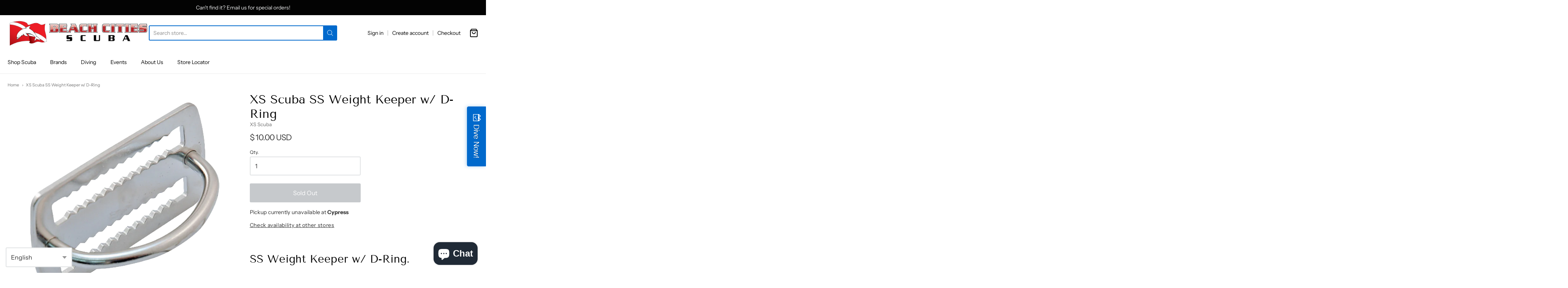

--- FILE ---
content_type: text/html; charset=utf-8
request_url: https://beachcitiescuba.com/variants/39652474323106/?section_id=pickup-availability
body_size: 370
content:
<div id="shopify-section-pickup-availability" class="shopify-section">
<pickup-availability-preview class="pickup-availability-preview"><div class="pickup-availability-info"><p class="caption-large">Pickup currently unavailable at <span class="color-foreground">Cypress</span></p><button id="ShowPickupAvailabilityDrawer" class="pickup-availability-button link link--text underlined-link" aria-haspopup="dialog">Check availability at other stores</button></div>
  </pickup-availability-preview>

  <pickup-availability-drawer tabindex="-1" role="dialog" aria-modal="true" aria-labelledby="PickupAvailabilityHeading">
    <div class="pickup-availability-header">
      <h2 class="h3 pickup-availability-drawer-title" id="PickupAvailabilityHeading">XS Scuba SS Weight Keeper w/ D-Ring</h2>
      <button class="pickup-availability-drawer-button" type="button" aria-label="Close"><svg class="icon icon-close" xmlns="http://www.w3.org/2000/svg" viewBox="0 0 24 24" width="24" height="24" fill="none" stroke="currentColor" stroke-width="2" stroke-linecap="round" stroke-linejoin="round">
  <line x1="18" y1="6" x2="6" y2="18"></line>
  <line x1="6" y1="6" x2="18" y2="18"></line>
</svg>
</button>
    </div><ul class="pickup-availability-list list-unstyled" role="list" data-store-availability-drawer-content><li class="pickup-availability-list__item">
          <h3 class="h4">Cypress</h3>
          <p class="pickup-availability-preview caption-large"></p><address class="pickup-availability-address">
            <p>6021 Orange Avenue<br>Cypress CA 90630<br>United States</p>
<p>(714) 527-1500</p></address>
        </li><li class="pickup-availability-list__item">
          <h3 class="h4">Dana Point</h3>
          <p class="pickup-availability-preview caption-large"></p><address class="pickup-availability-address">
            <p>34283 Pacific Coast Hwy<br>Dana Point CA 92629<br>United States</p>
<p>+19494433858</p></address>
        </li><li class="pickup-availability-list__item">
          <h3 class="h4">Huntington Beach</h3>
          <p class="pickup-availability-preview caption-large"></p><address class="pickup-availability-address">
            <p>19036 Brookhurst Street<br>Huntington Beach CA 92646<br>United States</p>
<p>(714) 378-2611</p></address>
        </li><li class="pickup-availability-list__item">
          <h3 class="h4">Laguna Beach</h3>
          <p class="pickup-availability-preview caption-large"></p><address class="pickup-availability-address">
            <p>925 N. Coast Highway<br>Laguna Beach CA 92651<br>United States</p>
<p>(949) 494-6965</p></address>
        </li><li class="pickup-availability-list__item">
          <h3 class="h4">Newport Beach</h3>
          <p class="pickup-availability-preview caption-large"></p><address class="pickup-availability-address">
            <p>4537 W. Coast Highway<br>Newport Beach CA 92663<br>United States</p>
<p>(949) 650-5440</p></address>
        </li></ul>
  </pickup-availability-drawer></div>

--- FILE ---
content_type: text/html; charset=utf-8
request_url: https://beachcitiescuba.com/collections/accessories?view=globo.alsobought
body_size: 48710
content:
<!doctype html>














<!-- Proudly powered by Shopify - https://shopify.com -->

<html class="no-js collection accessories" lang="en">

  <head>

    <meta charset="utf-8">
<meta http-equiv="X-UA-Compatible" content="IE=edge,chrome=1">
<meta name="viewport" content="width=device-width, initial-scale=1">

<link rel="canonical" href="https://beachcitiescuba.com/collections/accessories">


  <link rel="shortcut icon" href="//beachcitiescuba.com/cdn/shop/files/SP_Beach_Cities_Scuba_Dive_Flag_with_Dolphin_2bb68b63-5774-47e6-8f75-c1d21f0564db_32x32.png?v=1677530029" type="image/png">











<title>Accessories | Beach Cities Scuba</title>




  <meta name="description" content="The only thing better than scuba gear is scuba accessories! Check out our collection at Beach Cities Scuba. All of our accessories range from pre-dive to post-dive. Whether you need a whistle to signal divers on the water or a hanger to allow that scuba gear to dry (just a little bit) - we&#39;ve got the accessories for yo">


    <meta property="og:site_name" content="Beach Cities Scuba">


  <meta property="og:type" content="website">
  <meta property="og:title" content="Accessories">
  <meta property="og:url" content="https://beachcitiescuba.com/collections/accessories">
  <meta property="og:description" content="The only thing better than scuba gear is scuba accessories! Check out our collection at Beach Cities Scuba. All of our accessories range from pre-dive to post-dive. Whether you need a whistle to signal divers on the water or a hanger to allow that scuba gear to dry (just a little bit) - we&#39;ve got the accessories for yo">
  <meta property="og:image" content="http://beachcitiescuba.com/cdn/shop/collections/hanger_1200x630.jpg?v=1678133372">
  <meta property="og:image:secure_url" content="https://beachcitiescuba.com/cdn/shop/collections/hanger_1200x630.jpg?v=1678133372">
  <meta property="og:image:width" content="1200"/>
  <meta property="og:image:height" content="630"/>



  <meta name="twitter:card" content="summary">







    <link rel="preconnect" href="https://cdn.shopify.com" crossorigin>
    <link rel="preconnect" href="https://fonts.shopify.com" crossorigin>

    







<link rel="preload" as="font" href="//beachcitiescuba.com/cdn/fonts/tenor_sans/tenorsans_n4.966071a72c28462a9256039d3e3dc5b0cf314f65.woff2" type="font/woff2" crossorigin="anonymous"/>















<link rel="preload" as="font" href="//beachcitiescuba.com/cdn/fonts/instrument_sans/instrumentsans_n4.db86542ae5e1596dbdb28c279ae6c2086c4c5bfa.woff2" type="font/woff2" crossorigin="anonymous"/>


  <link rel="preload" as="font" href="//beachcitiescuba.com/cdn/fonts/instrument_sans/instrumentsans_n7.e4ad9032e203f9a0977786c356573ced65a7419a.woff2" type="font/woff2" crossorigin="anonymous"/>



  <link rel="preload" as="font" href="//beachcitiescuba.com/cdn/fonts/instrument_sans/instrumentsans_i4.028d3c3cd8d085648c808ceb20cd2fd1eb3560e5.woff2" type="font/woff2" crossorigin="anonymous"/>



  <link rel="preload" as="font" href="//beachcitiescuba.com/cdn/fonts/instrument_sans/instrumentsans_i7.d6063bb5d8f9cbf96eace9e8801697c54f363c6a.woff2" type="font/woff2" crossorigin="anonymous"/>










<link rel="preload" as="font" href="//beachcitiescuba.com/cdn/fonts/instrument_sans/instrumentsans_n4.db86542ae5e1596dbdb28c279ae6c2086c4c5bfa.woff2" type="font/woff2" crossorigin="anonymous"/>


  <link rel="preload" as="font" href="//beachcitiescuba.com/cdn/fonts/instrument_sans/instrumentsans_n7.e4ad9032e203f9a0977786c356573ced65a7419a.woff2" type="font/woff2" crossorigin="anonymous"/>



  <link rel="preload" as="font" href="//beachcitiescuba.com/cdn/fonts/instrument_sans/instrumentsans_i4.028d3c3cd8d085648c808ceb20cd2fd1eb3560e5.woff2" type="font/woff2" crossorigin="anonymous"/>



  <link rel="preload" as="font" href="//beachcitiescuba.com/cdn/fonts/instrument_sans/instrumentsans_i7.d6063bb5d8f9cbf96eace9e8801697c54f363c6a.woff2" type="font/woff2" crossorigin="anonymous"/>


    <style data-shopify>
  :root {
    /* Content */

    --bg_header_color: #ffffff;
    --color_header_text: #030303;
    --color_content_heading: #030303;
    --color_content_text: #303030;
    --color_content_text_light: #696969;
    --color_content_text_extra_light: rgba(105, 105, 105, 0.2);
    --color_content_link: #030303;
    --color_content_link_hover: #0069cc;
    --color_content_line: #eaeaea;
    --bg_content_color: #ffffff;

    /* Button */
    --bg_content_button: #0069cc;
    --bg_content_button_hover: #030303;
    --color_content_button_text: #ffffff;
    --color_content_button_text_hover: #f3f3f3;
    --bg_content_button_alpha_05: rgba(0, 105, 204, 0.05);

    /* Top Bar */
    --color_top_bar_text: #030303;
    --color_top_bar_link: #030303;
    --color_top_bar_link_hover: #0069cc;
    --bg_top_bar_color: #ffffff;


    /*Main Menu */
    --color_main_menu_link: #030303;
    --color_main_menu_link_hover: #0069cc;
    --color_header_line: #f1f2f3;

    /* Typo */
    --typo_main_menu_dropdown_font_size: 14px;
    --typo_primary_line_height: 1.5;

    /* Footer */
    --color_footer_content_text: #303030;
    --color_footer_text: #f1f2f3;
    --color_footer_link: #f1f2f3;
    --color_footer_link_hover: #0069cc;
    --color_footer_content_text_light: #909090;
    --color_footer_content_link: #606060;
    --color_footer_content_link_hover: #0069cc;
    --bg_footer_content_color: #f1f2f3;
    --color_footer_content_heading: #030303;
    --color_footer_content_line: #e1e2e3;
    --bg_footer_color: #030303;
    --color_footer_text_alpha_25: rgba(241, 242, 243, 0.25);


    /* Misc */
    --bg_sale_sticker_color: #030303;
    --color_sale_sticker: #ffffff;
    --color_brand_link: #0069cc;


    /* Announcement */
    --color_announcement_bar_text: #f1f2f3;
    --bg_announcement_bar_color: #030303;

    /* Sticky Cart */
    --sticky_cart_text: #303030;
    --sticky_cart_background: #ffffff;
    --sticky_cart_text_hover: #636363;

    /* Custom */
    --bg_content_color_alpha_8: rgba(255, 255, 255, 0.8);
    --color_content_link_alpha_08: rgba(3, 3, 3, 0.08);
    --color_content_link_alpha_6: rgba(3, 3, 3, 0.6);
    --color_content_link_alpha_3: rgba(3, 3, 3, 0.3);
    --color_content_link_alpha_2: rgba(3, 3, 3, 0.2);

    /* SVGs */
    --color_content_text_select_alpha_5: url("data:image/svg+xml,%3Csvg xmlns='http://www.w3.org/2000/svg' width='12px' height='7px' fill='rgba(48, 48, 48, 0.5)'%3E%3Cpath d='M0.653526932,0.762448087 C0.292593974,0.341359636 0.455760956,0 1.00247329,0 L10.5044548,0 C11.3304216,0 11.5684948,0.503422737 11.0226426,1.14025025 L6.65352693,6.23755191 C6.29259397,6.65864036 5.71060753,6.66237545 5.34647307,6.23755191 L0.653526932,0.762448087 Z'%3E%3C/path%3E%3C/svg%3E");
    --color_content_text_select: url("data:image/svg+xml,%3Csvg xmlns='http://www.w3.org/2000/svg' width='12px' height='7px' fill='%23303030'%3E%3Cpath d='M0.653526932,0.762448087 C0.292593974,0.341359636 0.455760956,0 1.00247329,0 L10.5044548,0 C11.3304216,0 11.5684948,0.503422737 11.0226426,1.14025025 L6.65352693,6.23755191 C6.29259397,6.65864036 5.71060753,6.66237545 5.34647307,6.23755191 L0.653526932,0.762448087 Z'%3E%3C/path%3E%3C/svg%3E");
    --color_footer_text_select_alpha_25: url("data:image/svg+xml,%3Csvg xmlns='http://www.w3.org/2000/svg' width='12px' height='7px' fill='rgba(241, 242, 243, 0.25)'%3E%3Cpath d='M0.653526932,0.762448087 C0.292593974,0.341359636 0.455760956,0 1.00247329,0 L10.5044548,0 C11.3304216,0 11.5684948,0.503422737 11.0226426,1.14025025 L6.65352693,6.23755191 C6.29259397,6.65864036 5.71060753,6.66237545 5.34647307,6.23755191 L0.653526932,0.762448087 Z'%3E%3C/path%3E%3C/svg%3E");
    --color_footer_text_select: url("data:image/svg+xml,%3Csvg xmlns='http://www.w3.org/2000/svg' width='12px' height='7px' fill='%23f1f2f3'%3E%3Cpath d='M0.653526932,0.762448087 C0.292593974,0.341359636 0.455760956,0 1.00247329,0 L10.5044548,0 C11.3304216,0 11.5684948,0.503422737 11.0226426,1.14025025 L6.65352693,6.23755191 C6.29259397,6.65864036 5.71060753,6.66237545 5.34647307,6.23755191 L0.653526932,0.762448087 Z'%3E%3C/path%3E%3C/svg%3E");


    /* specific colors for Shop Pay Installments Banner */
    --payment-terms-background-color: #ffffff;
    /* End Shop Pay Installment Banner */

  }
</style>


    <style id="initial-css">
  *,::after,::before{box-sizing:border-box}
  html {
    box-sizing: border-box;
    height: 100%;
  }
  #loading {
    opacity: 1;
    visibility: visible;
    display: -webkit-box;
    display: -webkit-flex;
    display: -ms-flexbox;
    display: flex;
    -webkit-box-pack: center;
    -webkit-justify-content: center;
    -ms-flex-pack: center;
    justify-content: center;
    -webkit-box-align: center;
    -webkit-align-items: center;
    -ms-flex-align: center;
    align-items: center;
    position: fixed;
    top: 0;
    left: 0;
    width: 100% !important;
    height: 100% !important;
    z-index: 999999;
    background-color: #fff;
  }
  #loading .spinner {
    position: relative;
    width: 40px;
    height: 20px;
  }
  #loading .spinner:before,
  #loading .spinner:after {
    display: inline-block;
    content: "";
    position: absolute;
    left: 0;
    width: 50%;
    height: 100%;
    border-radius: 50%;
    -webkit-animation: spinner-move ease-in-out 0.5s infinite alternate,
      spinner-cover 1s infinite reverse;
    animation: spinner-move ease-in-out 0.5s infinite alternate,
      spinner-cover 1s infinite reverse;
  }
  #loading .spinner:before {
    background-color: var(--color_content_link);
    -webkit-animation-direction: alternate-reverse, normal;
    animation-direction: alternate-reverse, normal;
  }
  #loading .spinner:after {
    background-color: var(--color_content_link_hover);
  }
  @-webkit-keyframes spinner-move {
    to {
      left: 50%;
    }
  }
  @keyframes spinner-move {
    to {
      left: 50%;
    }
  }
  @-webkit-keyframes spinner-cover {
    0%,
    49.9% {
      z-index: 1;
    }
    50.1%,
    to {
      z-index: 0;
    }
  }
  @keyframes spinner-cover {
    0%,
    49.9% {
      z-index: 1;
    }
    50.1%,
    to {
      z-index: 0;
    }
  }

  #shopify-section-header {
    border-bottom: 1px solid rgba(0,0,0,.08);
  }

  @media screen and (min-width: 640px) {
    .columns.medium-6:last-child {margin-right: 0;}
  }
  @media screen and (min-width: 1024px) {
    .columns.medium-6:last-child {margin-right: 0;}
  }
  /* NORMALIZE.CSS 8.0.1 */
html{line-height:1.15;-webkit-text-size-adjust:100%}body{margin:0}main{display:block}h1{font-size:2em;margin:.67em 0}hr{box-sizing:content-box;height:0;overflow:visible}pre{font-family:monospace,monospace;font-size:1em}a{background-color:transparent}abbr[title]{border-bottom:none;text-decoration:underline;text-decoration:underline dotted}b,strong{font-weight:bolder}code,kbd,samp{font-family:monospace,monospace;font-size:1em}small{font-size:80%}sub,sup{font-size:75%;line-height:0;position:relative;vertical-align:baseline}sub{bottom:-.25em}sup{top:-.5em}img{border-style:none}button,input,optgroup,select,textarea{font-family:inherit;font-size:100%;line-height:1.15;margin:0}button,input{overflow:visible}button,select{text-transform:none}[type=button],[type=reset],[type=submit],button{-webkit-appearance:button}[type=button]::-moz-focus-inner,[type=reset]::-moz-focus-inner,[type=submit]::-moz-focus-inner,button::-moz-focus-inner{border-style:none;padding:0}[type=button]:-moz-focusring,[type=reset]:-moz-focusring,[type=submit]:-moz-focusring,button:-moz-focusring{outline:1px dotted ButtonText}fieldset{padding:.35em .75em .625em}legend{box-sizing:border-box;color:inherit;display:table;max-width:100%;padding:0;white-space:normal}progress{vertical-align:baseline}textarea{overflow:auto}[type=checkbox],[type=radio]{box-sizing:border-box;padding:0}[type=number]::-webkit-inner-spin-button,[type=number]::-webkit-outer-spin-button{height:auto}[type=search]{-webkit-appearance:textfield;outline-offset:-2px}[type=search]::-webkit-search-decoration{-webkit-appearance:none}::-webkit-file-upload-button{-webkit-appearance:button;font:inherit}details{display:block}summary{display:list-item}template{display:none}[hidden]{display:none}
/* FLICKITY 2.2.1 */
.flickity-enabled{position:relative}.flickity-enabled:focus{outline:0}.flickity-viewport{overflow:hidden;position:relative;height:100%}.flickity-slider{position:absolute;width:100%;height:100%}.flickity-enabled.is-draggable{-webkit-tap-highlight-color:transparent;-webkit-user-select:none;-moz-user-select:none;-ms-user-select:none;user-select:none}.flickity-enabled.is-draggable .flickity-viewport{cursor:move;cursor:-webkit-grab;cursor:grab}.flickity-enabled.is-draggable .flickity-viewport.is-pointer-down{cursor:-webkit-grabbing;cursor:grabbing}.flickity-button{position:absolute;background:hsla(0,0%,100%,.75);border:none;color:#333}.flickity-button:hover{background:#fff;cursor:pointer}.flickity-button:focus{outline:0;box-shadow:0 0 0 5px #19f}.flickity-button:active{opacity:.6}.flickity-button:disabled{opacity:.3;cursor:auto;pointer-events:none}.flickity-button-icon{fill:currentColor}.flickity-prev-next-button{top:50%;width:44px;height:44px;border-radius:50%;transform:translateY(-50%)}.flickity-prev-next-button.previous{left:10px}.flickity-prev-next-button.next{right:10px}.flickity-rtl .flickity-prev-next-button.previous{left:auto;right:10px}.flickity-rtl .flickity-prev-next-button.next{right:auto;left:10px}.flickity-prev-next-button .flickity-button-icon{position:absolute;left:20%;top:20%;width:60%;height:60%}.flickity-page-dots{position:absolute;width:100%;bottom:-25px;padding:0;margin:0;list-style:none;text-align:center;line-height:1}.flickity-rtl .flickity-page-dots{direction:rtl}.flickity-page-dots .dot{display:inline-block;width:10px;height:10px;margin:0 8px;background:#333;border-radius:50%;opacity:.25;cursor:pointer}.flickity-page-dots .dot.is-selected{opacity:1}

  .secondary-media-types.image-container-position.aspect__square {
    height: 5.375rem;
  }
  /** Typeahead */
  .typeahead__container * {
      -webkit-box-sizing: border-box;
      box-sizing: border-box;
      outline: 0;
  }
  .typeahead__field {
    color: #555;
  }
  .typeahead__field {
      display: -webkit-box;
      display: -webkit-flex;
      display: -ms-flexbox;
      display: flex;
      position: relative;
      width: 100%;
  }
  .typeahead__query {
    position: relative;
    z-index: 2;
    width: 100%;
  }
  .typeahead__button, .typeahead__filter {
    z-index: 1;
  }
  .typeahead__field .typeahead__hint, .typeahead__field [contenteditable], .typeahead__field input, .typeahead__field textarea {
    display: block;
    width: 100%;
    line-height: 1.25;
    min-height: calc(.5rem * 2 + 1.25rem + 2px);
    padding: .5rem .75rem;
    background: #fff;
    border: 1px solid #ccc;
    border-radius: 2px 0 0 2px;
    -webkit-appearance: none;
    -moz-appearance: none;
    appearance: none;
    -webkit-box-sizing: border-box;
    box-sizing: border-box;
  }
  .typeahead__container button, .typeahead__container input {
    overflow: visible;
  }
  .typeahead__container button, .typeahead__container input, .typeahead__container optgroup, .typeahead__container select, .typeahead__container textarea {
    font: inherit;
    margin: 0;
  }
  [type=search] {
    -webkit-appearance: textfield;
   outline-offset: -2px;
  }
  .typeahead__container input {
    font: inherit;
  }
  .typeahead__container [type=submit], .typeahead__container button {
    -webkit-appearance: button;
  }
  .typeahead__container button {
    display: inline-block;
    margin-bottom: 0;
    text-align: center;
    -ms-touch-action: manipulation;
    touch-action: manipulation;
    cursor: pointer;
    background-color: #fff;
    border: 1px solid #ccc;
    line-height: 1.25;
    padding: .5rem .75rem;
    -webkit-user-select: none;
    -moz-user-select: none;
    -ms-user-select: none;
    user-select: none;
    color: #555;
  }
  .typeahead__container button {
    text-transform: none;
    font: inherit;
    vertical-align: middle;
    white-space: nowrap;
  }
  .typeahead__cancel-button {
    display: none;
    width: 37px;
    height: 40px;
    padding: 7px;
    font-size: 1.25rem;
    line-height: 1;
  }

  .shopify-payment-button__button--hidden {
    display: none!important
  }

  .pricing.lht {
    height: 29px;
  }
</style>


    <link rel="stylesheet" href="//beachcitiescuba.com/cdn/shop/t/7/assets/theme-vendor.css?v=8065581097027463061673982912" type="text/css" media="print" onload="this.media='all'">
    <link rel="stylesheet" href="//beachcitiescuba.com/cdn/shop/t/7/assets/theme.css?v=85538533705889299621673982912" type="text/css" media="all" onload="this.media='all'">
    <link rel="stylesheet" href="//beachcitiescuba.com/cdn/shop/t/7/assets/theme-custom.css?v=117929441783371388631673982913" type="text/css" media="print" onload="this.media='all'">
    <link rel="stylesheet" href="//beachcitiescuba.com/cdn/shop/t/7/assets/fonts.css?v=88376873412639267201763070844" type="text/css" media="print" onload="this.media='all'">

    <noscript>
      <link rel="stylesheet" href="//beachcitiescuba.com/cdn/shop/t/7/assets/theme-vendor.css?v=8065581097027463061673982912" type="text/css" media="all">
      <link rel="stylesheet" href="//beachcitiescuba.com/cdn/shop/t/7/assets/theme.css?v=85538533705889299621673982912" type="text/css" media="all">
      <link rel="stylesheet" href="//beachcitiescuba.com/cdn/shop/t/7/assets/fonts.css?v=88376873412639267201763070844" type="text/css" media="all">
    </noscript>

    <script>
  document.documentElement.className = document.documentElement.className.replace('no-js', 'js');
  window.addEventListener('DOMContentLoaded', (e) => {
    skupHideSpinner();
    skupSetViewPortForMobile();
  });

  function skupHideSpinner() {
    const loading = document.getElementById('loading');
    if (! loading) {
      return;
    }
    loading.style.opacity = '0';
    loading.style.visibility = 'hidden';
    setTimeout(function () {
      loading.style.display = 'none';
    }, 1000);
  }

  function skupSetViewPortForMobile() {
    /*(function ($) {
      var meta = $('head meta[name="viewport"]');
      $("input, select, textarea").on('touchstart', function() {
        meta.attr('content', 'width=device-width, initial-scale=1, user-scalable=0');
      });
      $("input, select, textarea").on('touchend', function() {
        setTimeout(function () {
          meta.attr('content', 'width=device-width, initial-scale=1, user-scalable=1');
        }, 100);
      });
    }(jQuery.noConflict()));*/
  }
</script>


    <script>
  window.lazySizesConfig = window.lazySizesConfig || {};
  lazySizesConfig.loadMode = 1;
  lazySizesConfig.loadHidden = false;
</script>
<script src="https://cdnjs.cloudflare.com/ajax/libs/lazysizes/4.0.1/plugins/respimg/ls.respimg.min.js" async="async"></script>
<script src="https://cdnjs.cloudflare.com/ajax/libs/lazysizes/4.0.1/plugins/rias/ls.rias.min.js" async="async"></script>
<script src="https://cdnjs.cloudflare.com/ajax/libs/lazysizes/4.0.1/plugins/parent-fit/ls.parent-fit.min.js" async="async"></script>
<script src="https://cdnjs.cloudflare.com/ajax/libs/lazysizes/4.0.1/plugins/bgset/ls.bgset.min.js" async="async"></script>
<script src="https://cdnjs.cloudflare.com/ajax/libs/lazysizes/4.0.1/lazysizes.min.js" async="async"></script>

    




















<script>
  window.Station || (window.Station = {
    App: {
      config: {
        mediumScreen: 640,
        largeScreen: 1024
      }
    },
    Theme: {
      givenName: "Providence",
      id: 136655208663,
      name: "Providence",
      version: "5.11.10",
      config: {
        search: {
          enableSuggestions: true,
          showVendor: false,
          showPrice: true,
          showUnavailableProducts: "hide",
          enterKeySubmit: true
        },
        product: {
          enableDeepLinking: true,
          enableHighlightAddWhenSale: true,
          enableLightbox: true,
          enableQtyLimit: false,
          enableSelectAnOption: false,
          enableSetVariantFromSecondary: true,
          lightboxImageSize: "master",
          primaryImageSize: "1024x1024",
          showPrimaryImageFirst: false
        },
        mediaQuery: {
          mediumUp: 'screen and (min-width: 768px)',
          small: 'screen and (max-width: 767px)',
        }
      },
      current: {
        article: null,
        cart: {"note":null,"attributes":{},"original_total_price":0,"total_price":0,"total_discount":0,"total_weight":0.0,"item_count":0,"items":[],"requires_shipping":false,"currency":"USD","items_subtotal_price":0,"cart_level_discount_applications":[],"checkout_charge_amount":0},
        collection: {"id":207597185,"handle":"accessories","title":"Accessories","updated_at":"2025-11-04T04:00:37-08:00","body_html":"The only thing better than scuba gear is scuba accessories! Check out our collection at Beach Cities Scuba. All of our accessories range from pre-dive to post-dive. Whether you need a whistle to signal divers on the water or a hanger to allow that scuba gear to dry (just a little bit) - we've got the accessories for you!","published_at":"2016-03-03T14:02:00-08:00","sort_order":"alpha-asc","template_suffix":"","disjunctive":true,"rules":[{"column":"title","relation":"contains","condition":"accessory"},{"column":"tag","relation":"equals","condition":"accessories"}],"published_scope":"global","image":{"created_at":"2016-03-03T14:02:42-08:00","alt":"Scuba Accessories","width":225,"height":224,"src":"\/\/beachcitiescuba.com\/cdn\/shop\/collections\/hanger.jpg?v=1678133372"}},
        featured_media_id: null,
        featuredImageID: null,
        product: null,
        template: "collection",
        templateType: "collection",
        variant: null,
        players: {
          youtube: {},
          vimeo: {}
        }
      },
      customerLoggedIn: false,
      shop: {
        collectionsCount: 93,
        currency: "USD",
        domain: "beachcitiescuba.com",
        locale: "en",
        moneyFormat: "$ {{amount}}",
        moneyWithCurrencyFormat: "$ {{amount}} USD",
        name: "Beach Cities Scuba",
        productsCount: 4138,
        url: "https:\/\/beachcitiescuba.com",
        
        root: "\/"
      },
      i18n: {
        search: {
          suggestions: {
            products: "Products",
            collections: "Collections",
            pages: "Pages",
            articles: "Articles",
          },
          results: {
            show: "Show all results for",
            none: "No results found for"
          }
        },
        cart: {
          itemCount: {
            zero: "0 items",
            one: "1 item",
            other: "{{ count }} items"
          },
          notification: {
            productAdded: "{{ product_title }} has been added to your cart. {{ view_cart_link }}",
            viewCartLink: "View Cart"
          }
        },
        map: {
          errors: {
            addressError: "Error looking up that address",
            addressNoResults: "No results for that address",
            addressQueryLimitHTML: "You have exceeded the Google API usage limit. Consider upgrading to a \u003ca href=\"https:\/\/developers.google.com\/maps\/premium\/usage-limits\"\u003ePremium Plan\u003c\/a\u003e.",
            authErrorHTML: "There was a problem authenticating your Google Maps API Key"
          }
        },
        product: {
          addToCart: "Add to Cart",
          soldOut: "Sold Out",
          unavailable: "Unavailable",
          onSale: "Sale!",
          regularPrice: "Regular price",
          unitPrice: "per",
          unitPriceSeparator: "per"
        },
        a11y: {
          close: "Close"
        }
      }
    }
  });
  window.Station.Theme.current.inventory || (window.Station.Theme.current.inventory = {});
</script>


    <script type="text/javascript" src="//beachcitiescuba.com/cdn/shop/t/7/assets/theme-vendor.js?v=115272055657488956361673982896" defer="defer"></script>

    <script type="text/javascript" src="/services/javascripts/currencies.js" defer="defer"></script>
    <script type="text/javascript" src="//beachcitiescuba.com/cdn/shop/t/7/assets/jquery.currencies.min.js?v=60353433255631663501673982896" defer="defer"></script>
    <script type="text/javascript" src="//beachcitiescuba.com/cdn/shop/t/7/assets/theme.js?v=372244903053994501673982896" defer="defer"></script>
    <script type="text/javascript" src="//beachcitiescuba.com/cdn/shop/t/7/assets/theme-custom.js?v=2786494405936754481673982896" defer="defer"></script>

    <script>window.performance && window.performance.mark && window.performance.mark('shopify.content_for_header.start');</script><meta name="google-site-verification" content="cBaD8bnGRbVeGz7vnkfkQFYk6x4aZMUYbnI3jNKDhw8">
<meta name="google-site-verification" content="eo2kRrTTXOJVInLCjfIJ6vbCIjeAQFhKKp7-p-fE1vU">
<meta name="google-site-verification" content="cBaD8bnGRbVeGz7vnkfkQFYk6x4aZMUYbnI3jNKDhw8">
<meta id="shopify-digital-wallet" name="shopify-digital-wallet" content="/11939448/digital_wallets/dialog">
<meta name="shopify-checkout-api-token" content="1d6a7ca2ad579d7a44d1cac925e1495e">
<meta id="in-context-paypal-metadata" data-shop-id="11939448" data-venmo-supported="true" data-environment="production" data-locale="en_US" data-paypal-v4="true" data-currency="USD">
<link rel="alternate" type="application/atom+xml" title="Feed" href="/collections/accessories.atom" />
<link rel="next" href="/collections/accessories?page=2&amp;view=globo.alsobought">
<link rel="alternate" hreflang="x-default" href="https://beachcitiescuba.com/collections/accessories">
<link rel="alternate" hreflang="en-CA" href="https://beachcitiescuba.com/en-ca/collections/accessories">
<link rel="alternate" hreflang="en-MX" href="https://beachcitiescuba.com/en-mx/collections/accessories">
<link rel="alternate" hreflang="en-AU" href="https://beachcitiescuba.com/en-au/collections/accessories">
<link rel="alternate" hreflang="en-GB" href="https://beachcitiescuba.com/en-gb/collections/accessories">
<link rel="alternate" hreflang="en-JP" href="https://beachcitiescuba.com/en-jp/collections/accessories">
<link rel="alternate" type="application/json+oembed" href="https://beachcitiescuba.com/collections/accessories.oembed">
<script async="async" src="/checkouts/internal/preloads.js?locale=en-US"></script>
<link rel="preconnect" href="https://shop.app" crossorigin="anonymous">
<script async="async" src="https://shop.app/checkouts/internal/preloads.js?locale=en-US&shop_id=11939448" crossorigin="anonymous"></script>
<script id="apple-pay-shop-capabilities" type="application/json">{"shopId":11939448,"countryCode":"US","currencyCode":"USD","merchantCapabilities":["supports3DS"],"merchantId":"gid:\/\/shopify\/Shop\/11939448","merchantName":"Beach Cities Scuba","requiredBillingContactFields":["postalAddress","email","phone"],"requiredShippingContactFields":["postalAddress","email","phone"],"shippingType":"shipping","supportedNetworks":["visa","masterCard","amex","discover","elo","jcb"],"total":{"type":"pending","label":"Beach Cities Scuba","amount":"1.00"},"shopifyPaymentsEnabled":true,"supportsSubscriptions":true}</script>
<script id="shopify-features" type="application/json">{"accessToken":"1d6a7ca2ad579d7a44d1cac925e1495e","betas":["rich-media-storefront-analytics"],"domain":"beachcitiescuba.com","predictiveSearch":true,"shopId":11939448,"locale":"en"}</script>
<script>var Shopify = Shopify || {};
Shopify.shop = "beach-cities-scuba.myshopify.com";
Shopify.locale = "en";
Shopify.currency = {"active":"USD","rate":"1.0"};
Shopify.country = "US";
Shopify.theme = {"name":"Providence","id":136655208663,"schema_name":"Providence","schema_version":"6.0.1","theme_store_id":587,"role":"main"};
Shopify.theme.handle = "null";
Shopify.theme.style = {"id":null,"handle":null};
Shopify.cdnHost = "beachcitiescuba.com/cdn";
Shopify.routes = Shopify.routes || {};
Shopify.routes.root = "/";</script>
<script type="module">!function(o){(o.Shopify=o.Shopify||{}).modules=!0}(window);</script>
<script>!function(o){function n(){var o=[];function n(){o.push(Array.prototype.slice.apply(arguments))}return n.q=o,n}var t=o.Shopify=o.Shopify||{};t.loadFeatures=n(),t.autoloadFeatures=n()}(window);</script>
<script>
  window.ShopifyPay = window.ShopifyPay || {};
  window.ShopifyPay.apiHost = "shop.app\/pay";
  window.ShopifyPay.redirectState = "pending";
</script>
<script id="shop-js-analytics" type="application/json">{"pageType":"collection"}</script>
<script defer="defer" async type="module" src="//beachcitiescuba.com/cdn/shopifycloud/shop-js/modules/v2/client.init-shop-cart-sync_COMZFrEa.en.esm.js"></script>
<script defer="defer" async type="module" src="//beachcitiescuba.com/cdn/shopifycloud/shop-js/modules/v2/chunk.common_CdXrxk3f.esm.js"></script>
<script type="module">
  await import("//beachcitiescuba.com/cdn/shopifycloud/shop-js/modules/v2/client.init-shop-cart-sync_COMZFrEa.en.esm.js");
await import("//beachcitiescuba.com/cdn/shopifycloud/shop-js/modules/v2/chunk.common_CdXrxk3f.esm.js");

  window.Shopify.SignInWithShop?.initShopCartSync?.({"fedCMEnabled":true,"windoidEnabled":true});

</script>
<script>
  window.Shopify = window.Shopify || {};
  if (!window.Shopify.featureAssets) window.Shopify.featureAssets = {};
  window.Shopify.featureAssets['shop-js'] = {"shop-cart-sync":["modules/v2/client.shop-cart-sync_CRSPkpKa.en.esm.js","modules/v2/chunk.common_CdXrxk3f.esm.js"],"init-fed-cm":["modules/v2/client.init-fed-cm_DO1JVZ96.en.esm.js","modules/v2/chunk.common_CdXrxk3f.esm.js"],"init-windoid":["modules/v2/client.init-windoid_hXardXh0.en.esm.js","modules/v2/chunk.common_CdXrxk3f.esm.js"],"init-shop-email-lookup-coordinator":["modules/v2/client.init-shop-email-lookup-coordinator_jpxQlUsx.en.esm.js","modules/v2/chunk.common_CdXrxk3f.esm.js"],"shop-toast-manager":["modules/v2/client.shop-toast-manager_C-K0q6-t.en.esm.js","modules/v2/chunk.common_CdXrxk3f.esm.js"],"shop-button":["modules/v2/client.shop-button_B6dBoDg5.en.esm.js","modules/v2/chunk.common_CdXrxk3f.esm.js"],"shop-login-button":["modules/v2/client.shop-login-button_BHRMsoBb.en.esm.js","modules/v2/chunk.common_CdXrxk3f.esm.js","modules/v2/chunk.modal_C89cmTvN.esm.js"],"shop-cash-offers":["modules/v2/client.shop-cash-offers_p6Pw3nax.en.esm.js","modules/v2/chunk.common_CdXrxk3f.esm.js","modules/v2/chunk.modal_C89cmTvN.esm.js"],"avatar":["modules/v2/client.avatar_BTnouDA3.en.esm.js"],"init-shop-cart-sync":["modules/v2/client.init-shop-cart-sync_COMZFrEa.en.esm.js","modules/v2/chunk.common_CdXrxk3f.esm.js"],"init-shop-for-new-customer-accounts":["modules/v2/client.init-shop-for-new-customer-accounts_BNQiNx4m.en.esm.js","modules/v2/client.shop-login-button_BHRMsoBb.en.esm.js","modules/v2/chunk.common_CdXrxk3f.esm.js","modules/v2/chunk.modal_C89cmTvN.esm.js"],"pay-button":["modules/v2/client.pay-button_CRuQ9trT.en.esm.js","modules/v2/chunk.common_CdXrxk3f.esm.js"],"init-customer-accounts-sign-up":["modules/v2/client.init-customer-accounts-sign-up_Q1yheB3t.en.esm.js","modules/v2/client.shop-login-button_BHRMsoBb.en.esm.js","modules/v2/chunk.common_CdXrxk3f.esm.js","modules/v2/chunk.modal_C89cmTvN.esm.js"],"checkout-modal":["modules/v2/client.checkout-modal_DtXVhFgQ.en.esm.js","modules/v2/chunk.common_CdXrxk3f.esm.js","modules/v2/chunk.modal_C89cmTvN.esm.js"],"init-customer-accounts":["modules/v2/client.init-customer-accounts_B5rMd0lj.en.esm.js","modules/v2/client.shop-login-button_BHRMsoBb.en.esm.js","modules/v2/chunk.common_CdXrxk3f.esm.js","modules/v2/chunk.modal_C89cmTvN.esm.js"],"lead-capture":["modules/v2/client.lead-capture_CmGCXBh3.en.esm.js","modules/v2/chunk.common_CdXrxk3f.esm.js","modules/v2/chunk.modal_C89cmTvN.esm.js"],"shop-follow-button":["modules/v2/client.shop-follow-button_CV5C02lv.en.esm.js","modules/v2/chunk.common_CdXrxk3f.esm.js","modules/v2/chunk.modal_C89cmTvN.esm.js"],"shop-login":["modules/v2/client.shop-login_Bz_Zm_XZ.en.esm.js","modules/v2/chunk.common_CdXrxk3f.esm.js","modules/v2/chunk.modal_C89cmTvN.esm.js"],"payment-terms":["modules/v2/client.payment-terms_D7XnU2ez.en.esm.js","modules/v2/chunk.common_CdXrxk3f.esm.js","modules/v2/chunk.modal_C89cmTvN.esm.js"]};
</script>
<script>(function() {
  var isLoaded = false;
  function asyncLoad() {
    if (isLoaded) return;
    isLoaded = true;
    var urls = ["https:\/\/cdn.shopify.com\/s\/files\/1\/1193\/9448\/t\/3\/assets\/ssw-empty.js?239\u0026shop=beach-cities-scuba.myshopify.com","https:\/\/gtranslate.io\/shopify\/gtranslate.js?shop=beach-cities-scuba.myshopify.com","\/\/secure.apps.shappify.com\/apps\/bundle\/generate_bundle.php?shop=beach-cities-scuba.myshopify.com","\/\/bundles.boldapps.net\/bundles_install_check.js?shop=beach-cities-scuba.myshopify.com","https:\/\/example.com\/my_script.js?shop=beach-cities-scuba.myshopify.com"];
    for (var i = 0; i < urls.length; i++) {
      var s = document.createElement('script');
      s.type = 'text/javascript';
      s.async = true;
      s.src = urls[i];
      var x = document.getElementsByTagName('script')[0];
      x.parentNode.insertBefore(s, x);
    }
  };
  if(window.attachEvent) {
    window.attachEvent('onload', asyncLoad);
  } else {
    window.addEventListener('load', asyncLoad, false);
  }
})();</script>
<script id="__st">var __st={"a":11939448,"offset":-28800,"reqid":"172a861b-385e-4a55-90aa-f6d1ab58df23-1763107366","pageurl":"beachcitiescuba.com\/collections\/accessories?view=globo.alsobought","u":"616e59a519b9","p":"collection","rtyp":"collection","rid":207597185};</script>
<script>window.ShopifyPaypalV4VisibilityTracking = true;</script>
<script id="captcha-bootstrap">!function(){'use strict';const t='contact',e='account',n='new_comment',o=[[t,t],['blogs',n],['comments',n],[t,'customer']],c=[[e,'customer_login'],[e,'guest_login'],[e,'recover_customer_password'],[e,'create_customer']],r=t=>t.map((([t,e])=>`form[action*='/${t}']:not([data-nocaptcha='true']) input[name='form_type'][value='${e}']`)).join(','),a=t=>()=>t?[...document.querySelectorAll(t)].map((t=>t.form)):[];function s(){const t=[...o],e=r(t);return a(e)}const i='password',u='form_key',d=['recaptcha-v3-token','g-recaptcha-response','h-captcha-response',i],f=()=>{try{return window.sessionStorage}catch{return}},m='__shopify_v',_=t=>t.elements[u];function p(t,e,n=!1){try{const o=window.sessionStorage,c=JSON.parse(o.getItem(e)),{data:r}=function(t){const{data:e,action:n}=t;return t[m]||n?{data:e,action:n}:{data:t,action:n}}(c);for(const[e,n]of Object.entries(r))t.elements[e]&&(t.elements[e].value=n);n&&o.removeItem(e)}catch(o){console.error('form repopulation failed',{error:o})}}const l='form_type',E='cptcha';function T(t){t.dataset[E]=!0}const w=window,h=w.document,L='Shopify',v='ce_forms',y='captcha';let A=!1;((t,e)=>{const n=(g='f06e6c50-85a8-45c8-87d0-21a2b65856fe',I='https://cdn.shopify.com/shopifycloud/storefront-forms-hcaptcha/ce_storefront_forms_captcha_hcaptcha.v1.5.2.iife.js',D={infoText:'Protected by hCaptcha',privacyText:'Privacy',termsText:'Terms'},(t,e,n)=>{const o=w[L][v],c=o.bindForm;if(c)return c(t,g,e,D).then(n);var r;o.q.push([[t,g,e,D],n]),r=I,A||(h.body.append(Object.assign(h.createElement('script'),{id:'captcha-provider',async:!0,src:r})),A=!0)});var g,I,D;w[L]=w[L]||{},w[L][v]=w[L][v]||{},w[L][v].q=[],w[L][y]=w[L][y]||{},w[L][y].protect=function(t,e){n(t,void 0,e),T(t)},Object.freeze(w[L][y]),function(t,e,n,w,h,L){const[v,y,A,g]=function(t,e,n){const i=e?o:[],u=t?c:[],d=[...i,...u],f=r(d),m=r(i),_=r(d.filter((([t,e])=>n.includes(e))));return[a(f),a(m),a(_),s()]}(w,h,L),I=t=>{const e=t.target;return e instanceof HTMLFormElement?e:e&&e.form},D=t=>v().includes(t);t.addEventListener('submit',(t=>{const e=I(t);if(!e)return;const n=D(e)&&!e.dataset.hcaptchaBound&&!e.dataset.recaptchaBound,o=_(e),c=g().includes(e)&&(!o||!o.value);(n||c)&&t.preventDefault(),c&&!n&&(function(t){try{if(!f())return;!function(t){const e=f();if(!e)return;const n=_(t);if(!n)return;const o=n.value;o&&e.removeItem(o)}(t);const e=Array.from(Array(32),(()=>Math.random().toString(36)[2])).join('');!function(t,e){_(t)||t.append(Object.assign(document.createElement('input'),{type:'hidden',name:u})),t.elements[u].value=e}(t,e),function(t,e){const n=f();if(!n)return;const o=[...t.querySelectorAll(`input[type='${i}']`)].map((({name:t})=>t)),c=[...d,...o],r={};for(const[a,s]of new FormData(t).entries())c.includes(a)||(r[a]=s);n.setItem(e,JSON.stringify({[m]:1,action:t.action,data:r}))}(t,e)}catch(e){console.error('failed to persist form',e)}}(e),e.submit())}));const S=(t,e)=>{t&&!t.dataset[E]&&(n(t,e.some((e=>e===t))),T(t))};for(const o of['focusin','change'])t.addEventListener(o,(t=>{const e=I(t);D(e)&&S(e,y())}));const B=e.get('form_key'),M=e.get(l),P=B&&M;t.addEventListener('DOMContentLoaded',(()=>{const t=y();if(P)for(const e of t)e.elements[l].value===M&&p(e,B);[...new Set([...A(),...v().filter((t=>'true'===t.dataset.shopifyCaptcha))])].forEach((e=>S(e,t)))}))}(h,new URLSearchParams(w.location.search),n,t,e,['guest_login'])})(!0,!0)}();</script>
<script integrity="sha256-52AcMU7V7pcBOXWImdc/TAGTFKeNjmkeM1Pvks/DTgc=" data-source-attribution="shopify.loadfeatures" defer="defer" src="//beachcitiescuba.com/cdn/shopifycloud/storefront/assets/storefront/load_feature-81c60534.js" crossorigin="anonymous"></script>
<script crossorigin="anonymous" defer="defer" src="//beachcitiescuba.com/cdn/shopifycloud/storefront/assets/shopify_pay/storefront-65b4c6d7.js?v=20250812"></script>
<script data-source-attribution="shopify.dynamic_checkout.dynamic.init">var Shopify=Shopify||{};Shopify.PaymentButton=Shopify.PaymentButton||{isStorefrontPortableWallets:!0,init:function(){window.Shopify.PaymentButton.init=function(){};var t=document.createElement("script");t.src="https://beachcitiescuba.com/cdn/shopifycloud/portable-wallets/latest/portable-wallets.en.js",t.type="module",document.head.appendChild(t)}};
</script>
<script data-source-attribution="shopify.dynamic_checkout.buyer_consent">
  function portableWalletsHideBuyerConsent(e){var t=document.getElementById("shopify-buyer-consent"),n=document.getElementById("shopify-subscription-policy-button");t&&n&&(t.classList.add("hidden"),t.setAttribute("aria-hidden","true"),n.removeEventListener("click",e))}function portableWalletsShowBuyerConsent(e){var t=document.getElementById("shopify-buyer-consent"),n=document.getElementById("shopify-subscription-policy-button");t&&n&&(t.classList.remove("hidden"),t.removeAttribute("aria-hidden"),n.addEventListener("click",e))}window.Shopify?.PaymentButton&&(window.Shopify.PaymentButton.hideBuyerConsent=portableWalletsHideBuyerConsent,window.Shopify.PaymentButton.showBuyerConsent=portableWalletsShowBuyerConsent);
</script>
<script data-source-attribution="shopify.dynamic_checkout.cart.bootstrap">document.addEventListener("DOMContentLoaded",(function(){function t(){return document.querySelector("shopify-accelerated-checkout-cart, shopify-accelerated-checkout")}if(t())Shopify.PaymentButton.init();else{new MutationObserver((function(e,n){t()&&(Shopify.PaymentButton.init(),n.disconnect())})).observe(document.body,{childList:!0,subtree:!0})}}));
</script>
<link id="shopify-accelerated-checkout-styles" rel="stylesheet" media="screen" href="https://beachcitiescuba.com/cdn/shopifycloud/portable-wallets/latest/accelerated-checkout-backwards-compat.css" crossorigin="anonymous">
<style id="shopify-accelerated-checkout-cart">
        #shopify-buyer-consent {
  margin-top: 1em;
  display: inline-block;
  width: 100%;
}

#shopify-buyer-consent.hidden {
  display: none;
}

#shopify-subscription-policy-button {
  background: none;
  border: none;
  padding: 0;
  text-decoration: underline;
  font-size: inherit;
  cursor: pointer;
}

#shopify-subscription-policy-button::before {
  box-shadow: none;
}

      </style>

<script>window.performance && window.performance.mark && window.performance.mark('shopify.content_for_header.end');</script>

    <link rel="stylesheet" href="https://fh-kit.com/buttons/v2/?blue=0069cc" type="text/css" media="screen" />
  <!-- BEGIN app block: shopify://apps/tipo-related-products/blocks/app-embed/75cf2d86-3988-45e7-8f28-ada23c99704f --><script type="text/javascript">
  
    
    
    var Globo = Globo || {};
    window.Globo.RelatedProducts = window.Globo.RelatedProducts || {}; window.moneyFormat = "$ {{amount}}"; window.shopCurrency = "USD";
    window.globoRelatedProductsConfig = {
      __webpack_public_path__ : "https://cdn.shopify.com/extensions/019a6293-eea2-75db-9d64-cc7878a1288f/related-test-cli3-121/assets/", apiUrl: "https://related-products.globo.io/api", alternateApiUrl: "https://related-products.globo.io",
      shop: "beach-cities-scuba.myshopify.com", domain: "beachcitiescuba.com",themeOs20: true, page: 'collection',
      customer:null,
      urls:  { search: "\/search", collection: "\/collections" },
      translation: {"add_to_cart":"Add to cart","added_to_cart":"Added to cart","add_selected_to_cart":"Add selected to cart","added_selected_to_cart":"Added selected to cart","sale":"Sale","total_price":"Total price:","this_item":"This item:","sold_out":"Sold out","add_to_cart_short":"ADD","added_to_cart_short":"ADDED"},
      settings: {"redirect":true,"new_tab":true,"image_ratio":"400:500","visible_tags":null,"hidden_tags":null,"hidden_collections":null,"exclude_tags":null,"carousel_autoplay":false,"carousel_disable_in_mobile":false,"carousel_loop":true,"carousel_rtl":false,"carousel_items":"5","sold_out":false,"discount":{"enable":false,"condition":"any","type":"percentage","value":10}},
      boughtTogetherIds: {},
      trendingProducts: [8466792808663,8463997960407,7949345849559,7591349747927,10299305677,6022755680418,5394151425,7976789704919,6675687342242,9441869325,8129605206231,5917632561314,1018530758700,7132201156770,6675693437090,6675692159138,6675699237026,6675693043874,6675692847266,8136294400215,7132067430562,7159008067746,6675689603234,7525489475799,7525489836247,7750757056727,5851466662050,7617419149527,1018554581036,1224915976236,7097619447970,7504579068119,1018562379820,8249858228439,6540736430242,7525479907543,7936733872343,7511920869591,6602938646690,7547938504919,7661694058711,1005739311148,4831350161539,1018556776492,1018526990380,6675694616738,5394084801,6402154689,7600355082455,9351017933],
      productBoughtTogether: {"type":"product_bought_together","enable":false,"title":{"text":"Frequently Bought Together","color":"#212121","fontSize":"25","align":"left"},"subtitle":{"text":"","color":"#212121","fontSize":"18"},"limit":10,"maxWidth":1170,"conditions":[{"id":"bought_together","status":1},{"id":"manual","status":1},{"id":"vendor","type":"same","status":1},{"id":"type","type":"same","status":1},{"id":"collection","type":"same","status":1},{"id":"tags","type":"same","status":1},{"id":"global","status":1}],"template":{"id":"2","elements":["price","addToCartBtn","variantSelector","saleLabel"],"productTitle":{"fontSize":"15","color":"#212121"},"productPrice":{"fontSize":"14","color":"#212121"},"productOldPrice":{"fontSize":16,"color":"#919191"},"button":{"fontSize":"14","color":"#ffffff","backgroundColor":"#212121"},"saleLabel":{"color":"#fff","backgroundColor":"#c00000"},"this_item":true,"selected":true},"random":false,"discount":true},
      productRelated: {"type":"product_related","enable":true,"title":{"text":"Related products","color":"#212121","fontSize":"25","align":"center"},"subtitle":{"text":"","color":"#212121","fontSize":"18"},"limit":10,"maxWidth":1170,"conditions":[{"id":"manual","status":0},{"id":"bought_together","status":0},{"id":"vendor","type":"same","status":1},{"id":"type","type":"same","status":1},{"id":"collection","type":"same","status":1},{"id":"tags","type":"same","status":1},{"id":"global","status":1}],"template":{"id":"1","elements":["price","addToCartBtn","variantSelector","saleLabel"],"productTitle":{"fontSize":"15","color":"#212121"},"productPrice":{"fontSize":"14","color":"#212121"},"productOldPrice":{"fontSize":16,"color":"#919191"},"button":{"fontSize":"14","color":"#ffffff","backgroundColor":"#212121"},"saleLabel":{"color":"#fff","backgroundColor":"#c00000"},"this_item":false,"selected":false},"random":false,"discount":false},
      cart: {"type":"cart","enable":true,"title":{"text":"What else do you need?","color":"#212121","fontSize":"20","align":"left"},"subtitle":{"text":"","color":"#212121","fontSize":"18"},"limit":10,"maxWidth":1170,"conditions":[{"id":"manual","status":1},{"id":"bought_together","status":1},{"id":"tags","type":"same","status":1},{"id":"global","status":1}],"template":{"id":"3","elements":["price","addToCartBtn","variantSelector","saleLabel"],"productTitle":{"fontSize":"14","color":"#212121"},"productPrice":{"fontSize":"14","color":"#212121"},"productOldPrice":{"fontSize":16,"color":"#919191"},"button":{"fontSize":"15","color":"#ffffff","backgroundColor":"#212121"},"saleLabel":{"color":"#fff","backgroundColor":"#c00000"},"this_item":true,"selected":true},"random":false,"discount":false},
      basis_collection_handle: 'globo_basis_collection',
      widgets: [],
      offers: [],
      view_name: 'globo.alsobought', cart_properties_name: '_bundle', upsell_properties_name: '_upsell_bundle',
      discounted_ids: [],discount_min_amount: 0,offerdiscounted_ids: [],offerdiscount_min_amount: 0,data: {},cartdata:{ ids: [],handles: [], vendors: [], types: [], tags: [], collections: [] },upselldatas:{},cartitems:[],cartitemhandles: [],manualCollectionsDatas: {},layouts: [],
      no_image_url: "https://cdn.shopify.com/s/images/admin/no-image-large.gif",
      manualRecommendations:[], manualVendors:[], manualTags:[], manualProductTypes:[], manualCollections:[],
      app_version : 2,
      collection_handle: "accessories", curPlan :  "FREE" ,
    }; globoRelatedProductsConfig.settings.hidewatermark= true; 
    
</script>
<style>
  
</style>
<script>
  document.addEventListener('DOMContentLoaded', function () {
    document.querySelectorAll('[class*=globo_widget_]').forEach(function (el) {
      if (el.clientWidth < 600) {
        el.classList.add('globo_widget_mobile');
      }
    });
  });
</script>

<!-- BEGIN app snippet: globo-alsobought-style -->
<style>
    .ga-products-box .ga-product_image:after{padding-top:100%;}
    @media only screen and (max-width:749px){.return-link-wrapper{margin-bottom:0 !important;}}
    
        
        
            
                
                
                  .ga-products-box .ga-product_image:after{padding-top:125.0%;}
                
            
        
    
    

            #ga-cart{max-width:1170px;margin:15px auto} #ga-cart h2{color:#212121;font-size:20px;text-align:left} #ga-cart .ga-subtitle{color:#212121;font-size:16px;text-align:left} #ga-cart .ga-product_title, #ga-cart select.ga-product_variant_select{color:#212121;font-size:14px} #ga-cart span.ga-product_price{color:#212121;font-size:14px} #ga-cart .ga-product_oldprice{color:#919191;font-size:14px} #ga-cart button.ga-product_addtocart, #ga-cart button.ga-addalltocart{color:#fff;background-color:#212121;font-size:15px} #ga-cart .ga-label_sale{color:#fff;background-color:#c00000}
        

</style>
<!-- END app snippet --><!-- BEGIN app snippet: globo-alsobought-template -->
<script id="globoRelatedProductsTemplate2" type="template/html">
  {% if box.template.id == 1 or box.template.id == '1' %}
  <div id="{{box.id}}" data-title="{{box.title.text | escape}}" class="ga ga-template_1 ga-products-box ga-template_themeid_{{ theme_store_id  }}"> {% if box.title and box.title.text and box.title.text != '' %} <h2 class="ga-title section-title"> <span>{{box.title.text}}</span> </h2> {% endif %} {% if box.subtitle and box.subtitle.text and box.subtitle.text != '' %} <div class="ga-subtitle">{{box.subtitle.text}}</div> {% endif %} <div class="ga-products"> <div class="ga-carousel_wrapper"> <div class="ga-carousel gowl-carousel" data-products-count="{{products.size}}"> {% for product in products %} {% assign first_available_variant = false %} {% for variant in product.variants %} {% if first_available_variant == false and variant.available %} {% assign first_available_variant = variant %} {% endif %} {% endfor %} {% if first_available_variant == false %} {% assign first_available_variant = product.variants[0] %} {% endif %} {% if product.images[0] %} {% assign featured_image = product.images[0] | img_url: '350x' %} {% else %} {% assign featured_image = no_image_url | img_url: '350x' %} {% endif %} <div class="ga-product" data-product-id="{{product.id}}"> <a {% if settings.new_tab %} target="_blank" {% endif %} href="/products/{{product.handle}}"> {% if box.template.elements contains 'saleLabel' and first_available_variant.compare_at_price > first_available_variant.price %} <span class="ga-label ga-label_sale">{{translation.sale}}</span> {% endif %} {% unless product.available %} <span class="ga-label ga-label_sold">{{translation.sold_out}}</span> {% endunless %} <div class="ga-product_image ga-product_image_{{product.id}}" id="ga-product_image_{{product.id}}" style="background-image: url('{{featured_image}}')"> <span></span> </div> </a> <a class="ga-product_title  " {% if settings.new_tab %} target="_blank" {% endif %} href="/products/{{product.handle}}">{{product.title}}</a> {% assign variants_size = product.variants | size %} <div class="ga-product_variants-container{% unless box.template.elements contains 'variantSelector' %} ga-hide{% endunless %}"> <select aria-label="Variant" class="ga-product_variant_select {% if variants_size == 1 %}ga-hide{% endif %}"> {% for variant in product.variants %} <option {% if first_available_variant.id == variant.id %} selected {% endif %} {% unless variant.available %} disabled {% endunless %} data-image="{% if variant.featured_image %}{{variant.featured_image.src | img_url: '350x'}}{% else %}{{featured_image}}{% endif %}" data-available="{{variant.available}}" data-compare_at_price="{{variant.compare_at_price}}" data-price="{{variant.price}}" value="{{variant.id}}">{{variant.title}} {% unless variant.available %} - {{translation.sold_out}} {% endunless %} </option> {% endfor %} </select> </div> {% if settings.setHideprice %} {% else %} {% if box.template.elements contains 'price' %} <span class="ga-product_price-container"> <span class="ga-product_price money   {% if first_available_variant.compare_at_price > first_available_variant.price %} ga-product_have_oldprice {% endif %}">{{first_available_variant.price | money}}</span> {% if first_available_variant.compare_at_price > first_available_variant.price %} <s class="ga-product_oldprice money">{{first_available_variant.compare_at_price | money}}</s> {% endif %} </span> {% endif %} {% if box.template.elements contains 'addToCartBtn' %} <button class="ga-product_addtocart" type="button" data-add="{{translation.add_to_cart}}" data-added="{{translation.added_to_cart}}">{{translation.add_to_cart}}</button> {% endif %} {% endif %} </div> {% endfor %} </div> </div> {%- unless settings.hidewatermark == true -%} <p style="text-align: right;font-size:small;display: inline-block !important; width: 100%;">{% if settings.copyright !='' %}{{ settings.copyright }}{%- endif -%}</p>{%- endunless -%} </div> </div>
  {% elsif box.template.id == 2 or box.template.id == '2' %}
  <div id="{{box.id}}" data-title="{{box.title.text | escape}}" class="ga ga-template_2 ga-products-box "> {% if box.title and box.title.text and box.title.text != '' %} <h2 class="ga-title section-title "> <span>{{box.title.text}}</span> </h2> {% endif %} {% if box.subtitle and box.subtitle.text and box.subtitle.text != '' %} <div class="ga-subtitle">{{box.subtitle.text}}</div> {% endif %} {% assign total_price = 0 %} {% assign total_sale_price = 0 %} <div class="ga-products"> <div class="ga-products_image"> {% for product in products %} {% assign first_available_variant = false %} {% for variant in product.variants %} {% if first_available_variant == false and variant.available %} {% assign first_available_variant = variant %} {% endif %} {% endfor %} {% if first_available_variant == false %} {% assign first_available_variant = product.variants[0] %} {% endif %} {% if first_available_variant.available and box.template.selected %} {% assign total_price = total_price | plus: first_available_variant.price %} {% if first_available_variant.compare_at_price > first_available_variant.price %} {% assign total_sale_price = total_sale_price | plus: first_available_variant.compare_at_price %} {% else %} {% assign total_sale_price = total_sale_price | plus: first_available_variant.price %} {% endif %} {% endif %} {% if product.images[0] %} {% assign featured_image = product.images[0] | img_url: '350x' %} {% else %} {% assign featured_image = no_image_url | img_url: '350x' %} {% endif %} <div class="ga-product {% if forloop.last %}last{% endif %}" id="ga-product_{{product.id}}"> <a {% if settings.new_tab %} target="_blank" {% endif %} href="/products/{{product.handle}}"> {% unless product.available %} <span class="ga-label ga-label_sold">{{translation.sold_out}}</span> {% endunless %} <img class="ga-product_image_{{product.id}}" id="ga-product_image_{{product.id}}" src="{{featured_image}}" alt="{{product.title}}"/> </a> </div> {% endfor %} {% if settings.setHideprice %} {% else %} <div class="ga-product-form {% unless total_price > 0 %}ga-hide{% endunless %}"> {% if box.template.elements contains 'price' %} <div> {{translation.total_price}} <span class="ga-product_price ga-product_totalprice money">{{total_price | money}}</span> <span class="ga-product_oldprice ga-product_total_sale_price money {% if total_price >= total_sale_price %} ga-hide {% endif %}">{{ total_sale_price | money}}</span> </div> {% endif %} {% if box.template.elements contains 'addToCartBtn' %} <button class="ga-addalltocart" type="button" data-add="{{translation.add_selected_to_cart}}" data-added="{{translation.added_selected_to_cart}}">{{translation.add_selected_to_cart}}</button> {% endif %} </div> {% endif %} </div> </div> <ul class="ga-products-input"> {% for product in products %} {% assign first_available_variant = false %} {% for variant in product.variants %} {% if first_available_variant == false and variant.available %} {% assign first_available_variant = variant %} {% endif %} {% endfor %} {% if first_available_variant == false %} {% assign first_available_variant = product.variants[0] %} {% endif %} {% if product.images[0] %} {% assign featured_image = product.images[0] | img_url: '350x' %} {% else %} {% assign featured_image = no_image_url | img_url: '350x' %} {% endif %} <li class="ga-product{% unless box.template.selected %} ga-deactive{% endunless %}" data-product-id="{{product.id}}"> <input {% unless product.available %} disabled {% endunless %} class="selectedItem" {% if box.template.selected and product.available == true %} checked {% endif %} type="checkbox" value="{{product.id}}"/> <a class="ga-product_title" {% if settings.new_tab %} target="_blank" {% endif %} href="/products/{{product.handle}}"> {% if product.id == cur_product_id %} <strong>{{translation.this_item}} </strong> {% endif %} {{product.title}} {% unless product.available %} - {{translation.sold_out}} {% endunless %} </a> {% assign variants_size = product.variants | size %} <div class="ga-product_variants-container{% unless box.template.elements contains 'variantSelector' %} ga-hide{% endunless %}"> <select {% unless product.available %} disabled {% endunless %} aria-label="Variant" class="ga-product_variant_select {% if variants_size == 1 %}ga-hide{% endif %}"> {% for variant in product.variants %} <option {% if first_available_variant.id == variant.id %} selected {% endif %} {% unless variant.available %} disabled {% endunless %} data-image="{% if variant.featured_image %}{{variant.featured_image.src | img_url: '100x'}}{% else %}{{featured_image}}{% endif %}" data-available="{{variant.available}}" data-compare_at_price="{{variant.compare_at_price}}" data-price="{{variant.price}}" value="{{variant.id}}">{{variant.title}} {% unless variant.available %} - {{translation.sold_out}} {% endunless %} </option> {% endfor %} </select> </div> {% if settings.setHideprice %} {% else %} {% if box.template.elements contains 'price' %} <span class="ga-product_price-container"> <span class="ga-product_price money   {% if first_available_variant.compare_at_price > first_available_variant.price %} ga-product_have_oldprice {% endif %}">{{first_available_variant.price | money}}</span> {% if first_available_variant.compare_at_price > first_available_variant.price %} <s class="ga-product_oldprice money">{{first_available_variant.compare_at_price | money}}</s> {% endif %} </span> {% endif %} {% endif %} </li> {% endfor %} </ul> {%- unless settings.hidewatermark == true -%} <p style="text-align: right;font-size:small;display: inline-block !important; width: 100%;"> {% if settings.copyright !='' %} {{ settings.copyright }} {%- endif -%} </p> {%- endunless -%} </div>
  {% elsif box.template.id == 3 or box.template.id == '3' %}
  <div id="{{box.id}}" data-title="{{box.title.text | escape}}" class="ga ga-template_3 ga-products-box  "> {% if box.title and box.title.text and box.title.text != '' %} <h2 class="ga-title section-title "> <span>{{box.title.text}}</span> </h2> {% endif %} {% if box.subtitle and box.subtitle.text and box.subtitle.text != '' %} <div class="ga-subtitle">{{box.subtitle.text}}</div> {% endif %} {% assign total_price = 0 %} {% assign total_sale_price = 0 %} <div class="ga-products"> <ul class="ga-products-table"> {% for product in products %} {% assign first_available_variant = false %} {% for variant in product.variants %} {% if first_available_variant == false and variant.available %} {% assign first_available_variant = variant %} {% endif %} {% endfor %} {% if first_available_variant == false %} {% assign first_available_variant = product.variants[0] %} {% endif %} {% if first_available_variant.available and box.template.selected %} {% assign total_price = total_price | plus: first_available_variant.price %} {% if first_available_variant.compare_at_price > first_available_variant.price %} {% assign total_sale_price = total_sale_price | plus: first_available_variant.compare_at_price %} {% else %} {% assign total_sale_price = total_sale_price | plus: first_available_variant.price %} {% endif %} {% endif %} {% if product.images[0] %} {% assign featured_image = product.images[0] | img_url: '100x' %} {% else %} {% assign featured_image = no_image_url | img_url: '100x' %} {% endif %} <li class="ga-product{% unless box.template.selected %} ga-deactive{% endunless %}" data-product-id="{{product.id}}"> <div class="product_main"> <input {% unless product.available %} disabled {% endunless %} class="selectedItem" {% if box.template.selected and product.available == true %} checked {% endif %} type="checkbox" value=""/> <a {% if settings.new_tab %} target="_blank" {% endif %} href="/products/{{product.handle}}" class="ga-products_image"> {% unless product.available %} <span class="ga-label ga-label_sold">{{translation.sold_out}}</span> {% endunless %} <span> <img class="ga-product_image_{{product.id}}" id="ga-product_image_{{product.id}}" src="{{featured_image}}" alt="{{product.title}}"/> </span> </a> <div> <a class="ga-product_title" {% if settings.new_tab %} target="_blank" {% endif %} href="/products/{{product.handle}}"> {% if product.id == cur_product_id %} <strong>{{translation.this_item}} </strong> {% endif %} {{product.title}} {% unless product.available %} - {{translation.sold_out}} {% endunless %} </a> </div> </div> {% assign variants_size = product.variants | size %} <div class="ga-product_variants-container{% unless box.template.elements contains 'variantSelector' %} ga-hide{% endunless %}"> <select {% unless product.available %} disabled {% endunless %} aria-label="Variant" class="ga-product_variant_select {% if variants_size == 1 %}ga-hide{% endif %}"> {% for variant in product.variants %} <option {% if first_available_variant.id == variant.id %} selected {% endif %} {% unless variant.available %} disabled {% endunless %} data-image="{% if variant.featured_image %}{{variant.featured_image.src | img_url: '100x'}}{% else %}{{featured_image}}{% endif %}" data-available="{{variant.available}}" data-compare_at_price="{{variant.compare_at_price}}" data-price="{{variant.price}}" value="{{variant.id}}">{{variant.title}} {% unless variant.available %} - {{translation.sold_out}} {% endunless %} </option> {% endfor %} </select> </div> {% if settings.setHideprice %} {% else %} {% if box.template.elements contains 'price' %} <span class="ga-product_price-container"> <span class="ga-product_price money   {% if first_available_variant.compare_at_price > first_available_variant.price %} ga-product_have_oldprice {% endif %}">{{first_available_variant.price | money}}</span> {% if first_available_variant.compare_at_price > first_available_variant.price %} <s class="ga-product_oldprice money">{{first_available_variant.compare_at_price | money}}</s> {% endif %} </span> {% endif %} {% endif %} </li> {% endfor %} </ul> {% if settings.setHideprice %} {% else %} <div class="ga-product-form{% unless box.template.selected or total_price > 0 %} ga-hide{% endunless %}"> {% if box.template.elements contains 'price' %} <div>{{translation.total_price}} <span class="ga-product_price ga-product_totalprice money">{{total_price | money}}</span> <span class="ga-product_oldprice ga-product_total_sale_price money {% if total_price >= total_sale_price %} ga-hide {% endif %}">{{ total_sale_price | money}}</span> </div> {% endif %} {% if box.template.elements contains 'addToCartBtn' %} <button class="ga-addalltocart" type="button" data-add="{{translation.add_selected_to_cart}}" data-added="{{translation.added_selected_to_cart}}">{{translation.add_selected_to_cart}}</button> {% endif %} </div> {% endif %} </div> {%- unless settings.hidewatermark == true -%} <p style="text-align: right;font-size:small;display: inline-block !important; width: 100%;"> {% if settings.copyright !='' %} {{ settings.copyright }} {%- endif -%} </p> {%- endunless -%} </div>
  {% elsif box.template.id == 4 or box.template.id == '4' %}
  <div id="{{box.id}}" data-title="{{box.title.text | escape}}" class="ga ga-template_4 ga-products-box"> {% if box.title and box.title.text and box.title.text != '' %} <h2 class="ga-title section-title"> <span>{{box.title.text}}</span> </h2> {% endif %} {% if box.subtitle and box.subtitle.text and box.subtitle.text != '' %} <div class="ga-subtitle">{{box.subtitle.text}}</div> {% endif %} {% assign total_price = 0 %} <div class="ga-products"> <div class="ga-products_wrapper"> <ul class="ga-related-products" data-products-count="{{products.size}}"> {% for product in products %} {% assign first_available_variant = false %} {% for variant in product.variants %} {% if first_available_variant == false and variant.available %} {% assign first_available_variant = variant %} {% endif %} {% endfor %} {% if first_available_variant == false %} {% assign first_available_variant = product.variants[0] %} {% endif %} {% if first_available_variant.available and box.template.selected %} {% assign total_price = total_price | plus: first_available_variant.price %} {% endif %} {% if product.images[0] %} {% assign featured_image = product.images[0] | img_url: '350x' %} {% else %} {% assign featured_image = no_image_url | img_url: '350x' %} {% endif %} <li class="ga-product" data-product-id="{{product.id}}"> <div class="ga-product-wp"> <a {% if settings.new_tab %} target="_blank" {% endif %} href="/products/{{product.handle}}"> {% if box.template.elements contains 'saleLabel' and first_available_variant.compare_at_price > first_available_variant.price %} <span class="ga-label ga-label_sale">{{translation.sale}}</span> {% endif %} {% unless product.available %} <span class="ga-label ga-label_sold">{{translation.sold_out}}</span> {% endunless %} <div class="ga-product_image ga-product_image_{{product.id}}" id="ga-product_image_{{product.id}}" style="background-image: url('{{featured_image}}')"> <span></span> </div> </a> <a class="ga-product_title " {% if settings.new_tab %} target="_blank" {% endif %} href="/products/{{product.handle}}">{{product.title}}</a> {% assign variants_size = product.variants | size %} <div class="ga-product_variants-container{% unless box.template.elements contains 'variantSelector' %} ga-hide{% endunless %}"> <select aria-label="Variant" class="ga-product_variant_select {% if variants_size == 1 %}ga-hide{% endif %}"> {% for variant in product.variants %} <option {% if first_available_variant.id == variant.id %} selected {% endif %} {% unless variant.available %} disabled {% endunless %} data-image="{% if variant.featured_image %}{{variant.featured_image.src | img_url: '350x'}}{% else %}{{featured_image}}{% endif %}" data-available="{{variant.available}}" data-compare_at_price="{{variant.compare_at_price}}" data-price="{{variant.price}}" value="{{variant.id}}">{{variant.title}} {% unless variant.available %} - {{translation.sold_out}} {% endunless %} </option> {% endfor %} </select> </div> {% if settings.setHideprice %} {% else %} {% if box.template.elements contains 'price' %} <span class="ga-product_price-container"> <span class="ga-product_price money  {% if first_available_variant.compare_at_price > first_available_variant.price %} ga-product_have_oldprice {% endif %}">{{first_available_variant.price | money}}</span> {% if first_available_variant.compare_at_price > first_available_variant.price %} <s class="ga-product_oldprice money">{{first_available_variant.compare_at_price | money}}</s> {% endif %} </span> {% endif %} {% endif %} </div> </li> {% endfor %} </ul> {% if settings.setHideprice %} {% else %} <div class="ga-product-form{% unless box.template.selected or total_price > 0 %} ga-hide{% endunless %}"> {% if box.template.elements contains 'price' %} <div class="ga-total-box">{{translation.total_price}} <span class="ga-product_price ga-product_totalprice money">{{total_price | money}}</span> </div> {% endif %} {% if box.template.elements contains 'addToCartBtn' %} <button class="ga-addalltocart" type="button" data-add="{{translation.add_selected_to_cart}}" data-added="{{translation.added_selected_to_cart}}">{{translation.add_selected_to_cart}}</button> {% endif %} </div> {% endif %} </div> </div> {%- unless settings.hidewatermark == true -%} <p style="text-align: right;font-size:small;display: inline-block !important; width: 100%;"> {% if settings.copyright !='' %} {{ settings.copyright }} {%- endif -%} </p> {%- endunless -%} </div>
  {% elsif box.template.id == 5 or box.template.id == '5' %}
  <div id="{{box.id}}" data-title="{{box.title.text | escape}}" class="ga ga-template_5 ga-products-box"> {% if box.title and box.title.text and box.title.text != '' %} <h2 class="ga-title section-title"> <span>{{box.title.text}}</span> </h2> {% endif %} {% if box.subtitle and box.subtitle.text and box.subtitle.text != '' %} <div class="ga-subtitle">{{box.subtitle.text}}</div> {% endif %} {% assign total_price = 0 %} <div class="ga-products"> <div class="ga-products_wrapper"> <ul class="ga-related-vertical" data-products-count="{{products.size}}"> {% for product in products %} {% assign first_available_variant = false %} {% for variant in product.variants %} {% if first_available_variant == false and variant.available %} {% assign first_available_variant = variant %} {% endif %} {% endfor %} {% if first_available_variant == false %} {% assign first_available_variant = product.variants[0] %} {% endif %} {% if first_available_variant.available and box.template.selected %} {% assign total_price = total_price | plus: first_available_variant.price %} {% endif %} {% if product.images[0] %} {% assign featured_image = product.images[0] | img_url: '350x' %} {% else %} {% assign featured_image = no_image_url | img_url: '350x' %} {% endif %} <li class="ga-product" data-product-id="{{product.id}}"> <a class="ga-product-image-wp" {% if settings.new_tab %} target="_blank" {% endif %} href="/products/{{product.handle}}"> {% if box.template.elements contains 'saleLabel' and first_available_variant.compare_at_price > first_available_variant.price %} <span class="ga-label ga-label_sale">{{translation.sale}}</span> {% endif %} {% unless product.available %} <span class="ga-label ga-label_sold">{{translation.sold_out}}</span> {% endunless %} <div class="ga-product_image ga-product_image_{{product.id}}" id="ga-product_image_{{product.id}}" style="background-image: url('{{featured_image}}')"> <span></span> </div> </a> <div class="ga-related-vertical-content"> <a class="ga-product_title " {% if settings.new_tab %} target="_blank" {% endif %} href="/products/{{product.handle}}">{{product.title}}</a> {% assign variants_size = product.variants | size %} <div class="ga-product_variants-container{% unless box.template.elements contains 'variantSelector' %} ga-hide{% endunless %}"> <select aria-label="Variant" class="ga-product_variant_select {% if variants_size == 1 %}ga-hide{% endif %}"> {% for variant in product.variants %} <option {% if first_available_variant.id == variant.id %} selected {% endif %} {% unless variant.available %} disabled {% endunless %} data-image="{% if variant.featured_image %}{{variant.featured_image.src | img_url: '350x'}}{% else %}{{featured_image}}{% endif %}" data-available="{{variant.available}}" data-compare_at_price="{{variant.compare_at_price}}" data-price="{{variant.price}}" value="{{variant.id}}">{{variant.title}} {% unless variant.available %} - {{translation.sold_out}} {% endunless %} </option> {% endfor %} </select> </div> {% if settings.setHideprice %} {% else %} {% if box.template.elements contains 'price' %} <span class="ga-product_price-container"> <span class="ga-product_price money  {% if first_available_variant.compare_at_price > first_available_variant.price %} ga-product_have_oldprice {% endif %}">{{first_available_variant.price | money}}</span> {% if first_available_variant.compare_at_price > first_available_variant.price %} <s class="ga-product_oldprice money">{{first_available_variant.compare_at_price | money}}</s> {% endif %} </span> {% endif %} {% endif %} </div> {% if settings.setHideprice %} {% else %} {% if box.template.elements contains 'addToCartBtn' %} <div class="ga-product_addtocart_wp"> <button class="ga-product_addtocart" type="button" data-add="{{translation.add_to_cart}}" data-added="{{translation.added_to_cart}}">{{translation.add_to_cart}}</button> </div> {% endif %} {% endif %} </li> {% endfor %} </ul> </div> </div> {%- unless settings.hidewatermark == true -%} <p style="text-align: right;font-size:small;display: inline-block !important; width: 100%;"> {% if settings.copyright !='' %} {{ settings.copyright }} {%- endif -%} </p> {%- endunless -%} </div>
  {% elsif box.template.id == 6 or box.template.id == '6' %}
  <div id="{{box.id}}" data-title="{{box.title.text | escape}}" class="ga ga-template_6 ga-products-box"> {% if box.title and box.title.text and box.title.text != '' %} <h2 class="ga-title section-title"> <span>{{box.title.text}}</span> </h2> {% endif %} {% if box.subtitle and box.subtitle.text and box.subtitle.text != '' %} <div class="ga-subtitle">{{box.subtitle.text}}</div> {% endif %} <div class="ga-products"> <div class="ga-carousel_wrapper"> <div class="ga-carousel gowl-carousel" data-products-count="{{products.size}}"> {% for product in products %} {% assign first_available_variant = false %} {% for variant in product.variants %} {% if first_available_variant == false and variant.available %} {% assign first_available_variant = variant %} {% endif %} {% endfor %} {% if first_available_variant == false %} {% assign first_available_variant = product.variants[0] %} {% endif %} {% if product.images[0] %} {% assign featured_image = product.images[0] | img_url: '350x' %} {% else %} {% assign featured_image = no_image_url | img_url: '350x' %} {% endif %} <div class="ga-product" data-product-id="{{product.id}}"> <a class="ga-product-image-wp" {% if settings.new_tab %} target="_blank" {% endif %} href="/products/{{product.handle}}"> {% if box.template.elements contains 'saleLabel' and first_available_variant.compare_at_price > first_available_variant.price %} <span class="ga-label ga-label_sale">{{translation.sale}}</span> {% endif %} {% unless product.available %} <span class="ga-label ga-label_sold">{{translation.sold_out}}</span> {% endunless %} <div class="ga-product_image ga-product_image_{{product.id}}" id="ga-product_image_{{product.id}}" style="background-image: url('{{featured_image}}')"> <span></span> </div> </a> <div class="ga-related-vertical-content"> <a class="ga-product_title " {% if settings.new_tab %} target="_blank" {% endif %} href="/products/{{product.handle}}">{{product.title}}</a> {% assign variants_size = product.variants | size %} <div class="ga-product_variants-container{% unless box.template.elements contains 'variantSelector' %} ga-hide{% endunless %}"> <select aria-label="Variant" class="ga-product_variant_select {% if variants_size == 1 %}ga-hide{% endif %}"> {% for variant in product.variants %} <option {% if first_available_variant.id == variant.id %} selected {% endif %} {% unless variant.available %} disabled {% endunless %} data-image="{% if variant.featured_image %}{{variant.featured_image.src | img_url: '350x'}}{% else %}{{featured_image}}{% endif %}" data-available="{{variant.available}}" data-compare_at_price="{{variant.compare_at_price}}" data-price="{{variant.price}}" value="{{variant.id}}">{{variant.title}} {% unless variant.available %} - {{translation.sold_out}} {% endunless %} </option> {% endfor %} </select> </div> {% if settings.setHideprice %} {% else %} {% if box.template.elements contains 'price' %} <span class="ga-product_price-container"> <span class="ga-product_price money  {% if first_available_variant.compare_at_price > first_available_variant.price %} ga-product_have_oldprice {% endif %}">{{first_available_variant.price | money}}</span> {% if first_available_variant.compare_at_price > first_available_variant.price %} <s class="ga-product_oldprice money">{{first_available_variant.compare_at_price | money}}</s> {% endif %} </span> {% endif %} {% if box.template.elements contains 'addToCartBtn' %} <button class="ga-product_addtocart" type="button" data-add="{{translation.add_to_cart}}" data-added="{{translation.added_to_cart}}">{{translation.add_to_cart}}</button> {% endif %} {% endif %} </div> </div> {% endfor %} </div> </div> </div> {%- unless settings.hidewatermark == true -%} <p style="text-align: right;font-size:small;display: inline-block !important; width: 100%;"> {% if settings.copyright !='' %} {{ settings.copyright }} {%- endif -%} </p> {%- endunless -%} </div>
  {% endif %}
</script>

<!-- END app snippet -->
<!-- END app block --><!-- BEGIN app block: shopify://apps/buddha-mega-menu-navigation/blocks/megamenu/dbb4ce56-bf86-4830-9b3d-16efbef51c6f -->
<script>
        var productImageAndPrice = [],
            collectionImages = [],
            articleImages = [],
            mmLivIcons = false,
            mmFlipClock = false,
            mmFixesUseJquery = false,
            mmNumMMI = 3,
            mmSchemaTranslation = {},
            mmMenuStrings =  {"menuStrings":{"default":{"Scuba":"Scuba","Freediving":"Freediving","Blue Steel":"Blue Steel"}},"additional":{"default":{}}} ,
            mmShopLocale = "en",
            mmShopLocaleCollectionsRoute = "/collections",
            mmSchemaDesignJSON = [{"action":"design","setting":"font_family","value":"Default"},{"action":"design","setting":"font_size","value":"13px"},{"action":"design","setting":"text_color","value":"#222222"},{"action":"design","setting":"link_hover_color","value":"#0da19a"},{"action":"design","setting":"link_color","value":"#4e4e4e"},{"action":"design","setting":"background_hover_color","value":"#f9f9f9"},{"action":"design","setting":"background_color","value":"#ffffff"},{"action":"design","setting":"price_color","value":"#0da19a"},{"action":"design","setting":"contact_right_btn_text_color","value":"#ffffff"},{"action":"design","setting":"contact_right_btn_bg_color","value":"#3A3A3A"},{"action":"design","setting":"contact_left_bg_color","value":"#3A3A3A"},{"action":"design","setting":"contact_left_alt_color","value":"#CCCCCC"},{"action":"design","setting":"contact_left_text_color","value":"#f1f1f0"},{"action":"design","setting":"addtocart_enable","value":"true"},{"action":"design","setting":"addtocart_text_color","value":"#333333"},{"action":"design","setting":"addtocart_background_color","value":"#ffffff"},{"action":"design","setting":"addtocart_text_hover_color","value":"#ffffff"},{"action":"design","setting":"addtocart_background_hover_color","value":"#0da19a"},{"action":"design","setting":"countdown_color","value":"#ffffff"},{"action":"design","setting":"countdown_background_color","value":"#333333"},{"action":"design","setting":"vertical_font_family","value":"Default"},{"action":"design","setting":"vertical_font_size","value":"13px"},{"action":"design","setting":"vertical_text_color","value":"#ffffff"},{"action":"design","setting":"vertical_link_color","value":"#ffffff"},{"action":"design","setting":"vertical_link_hover_color","value":"#ffffff"},{"action":"design","setting":"vertical_price_color","value":"#ffffff"},{"action":"design","setting":"vertical_contact_right_btn_text_color","value":"#ffffff"},{"action":"design","setting":"vertical_addtocart_enable","value":"true"},{"action":"design","setting":"vertical_addtocart_text_color","value":"#ffffff"},{"action":"design","setting":"vertical_countdown_color","value":"#ffffff"},{"action":"design","setting":"vertical_countdown_background_color","value":"#333333"},{"action":"design","setting":"vertical_background_color","value":"#017b86"},{"action":"design","setting":"vertical_addtocart_background_color","value":"#333333"},{"action":"design","setting":"vertical_contact_right_btn_bg_color","value":"#333333"},{"action":"design","setting":"vertical_contact_left_alt_color","value":"#333333"}],
            mmDomChangeSkipUl = "",
            buddhaMegaMenuShop = "beach-cities-scuba.myshopify.com",
            mmWireframeCompression = "0",
            mmExtensionAssetUrl = "https://cdn.shopify.com/extensions/019a3f1e-b01f-7bb3-9ed5-55c1f07fd65e/mega-menu-145/assets/";var bestSellersHTML = '';var newestProductsHTML = '';/* get link lists api */
        var linkLists={"main-menu" : {"title":"Main Menu", "items":["/collections","/collections","/pages/current-conditions","/pages/bcs-upcoming-events-calendar","https://beachcitiescuba.com/pages/about-us","/pages/store-locator",]},"footer" : {"title":"Quick Links", "items":["/pages/current-conditions","/pages/dive-sites","https://www.diversalertnetwork.org/","/pages/store-locator","/pages/daily-deals-1","/pages/register","/pages/government-sales","https://beachcitiescuba.com/pages/employment-opportunities","/pages/ccpa-opt-out","https://beachcitiescuba.com/pages/beach-cities-scuba-return-policy",]},"customer-account-main-menu" : {"title":"Customer account main menu", "items":["/","https://shopify.com/11939448/account/orders?locale=en&amp;region_country=US",]},};/*ENDPARSE*/

        linkLists["force-mega-menu"]={};linkLists["force-mega-menu"].title="Providence Theme - Mega Menu";linkLists["force-mega-menu"].items=[1];

        /* set product prices *//* get the collection images *//* get the article images *//* customer fixes */
        var mmThemeFixesBefore = function(){ if (selectedMenu=="force-mega-menu" && tempMenuObject.u.closest(".top-bar-section")) { tempMenuObject.skipCheck = true; tempMenuObject.forceMenu = true; tempMenuObject.liClasses = "nav-item"; tempMenuObject.aClasses = ""; tempMenuObject.liItems = tempMenuObject.u.children; } }; var mmThemeFixesAfter = function(){ var hf = document.querySelector(".has-form"); var topBar = document.querySelector(".top-bar-section>ul"); if (hf && topBar) { var next = hf.nextElementSibling; if (next) { topBar.appendChild(next); next.classList.remove("buddha-disabled"); } topBar.appendChild(hf); hf.classList.remove("buddha-disabled"); } }; 
        

        var mmWireframe = {"html" : "<li class=\"buddha-menu-item\" itemId=\"StwOO\"  ><a data-href=\"/collections\" href=\"/collections\" aria-label=\"Scuba\" data-no-instant=\"\" onclick=\"mmGoToPage(this, event); return false;\"  ><i class=\"mm-icon static fa fa-none\" aria-hidden=\"true\"></i><span class=\"mm-title\">Scuba</span></a></li><li class=\"buddha-menu-item\" itemId=\"UslrM\"  ><a data-href=\"/\" href=\"/\" aria-label=\"Freediving\" data-no-instant=\"\" onclick=\"mmGoToPage(this, event); return false;\"  ><i class=\"mm-icon static fa fa-none\" aria-hidden=\"true\"></i><span class=\"mm-title\">Freediving</span></a></li><li class=\"buddha-menu-item\" itemId=\"mPIcG\"  ><a data-href=\"/collections/blue-steel\" href=\"/collections/blue-steel\" aria-label=\"Blue Steel\" data-no-instant=\"\" onclick=\"mmGoToPage(this, event); return false;\"  ><span class=\"mm-title\">Blue Steel</span></a></li>" };

        function mmLoadJS(file, async = true) {
            let script = document.createElement("script");
            script.setAttribute("src", file);
            script.setAttribute("data-no-instant", "");
            script.setAttribute("type", "text/javascript");
            script.setAttribute("async", async);
            document.head.appendChild(script);
        }
        function mmLoadCSS(file) {  
            var style = document.createElement('link');
            style.href = file;
            style.type = 'text/css';
            style.rel = 'stylesheet';
            document.head.append(style); 
        }
              
        var mmDisableWhenResIsLowerThan = '';
        var mmLoadResources = (mmDisableWhenResIsLowerThan == '' || mmDisableWhenResIsLowerThan == 0 || (mmDisableWhenResIsLowerThan > 0 && window.innerWidth>=mmDisableWhenResIsLowerThan));
        if (mmLoadResources) {
            /* load resources via js injection */
            mmLoadJS("https://cdn.shopify.com/extensions/019a3f1e-b01f-7bb3-9ed5-55c1f07fd65e/mega-menu-145/assets/buddha-megamenu.js");
            
            mmLoadCSS("https://cdn.shopify.com/extensions/019a3f1e-b01f-7bb3-9ed5-55c1f07fd65e/mega-menu-145/assets/buddha-megamenu2.css");mmLoadCSS("https://cdn.shopify.com/extensions/019a3f1e-b01f-7bb3-9ed5-55c1f07fd65e/mega-menu-145/assets/fontawesome.css");}
    </script><!-- HIDE ORIGINAL MENU --><style id="mmHideOriginalMenuStyle"> .top-bar-section>ul{visibility: hidden !important;} </style>
        <script>
            if (mmLoadResources) {
                setTimeout(function(){
                    var mmHideStyle  = document.querySelector("#mmHideOriginalMenuStyle");
                    if (mmHideStyle) mmHideStyle.parentNode.removeChild(mmHideStyle);
                },10000);
            }
        </script>
<!-- END app block --><script src="https://cdn.shopify.com/extensions/019a6293-eea2-75db-9d64-cc7878a1288f/related-test-cli3-121/assets/globo.alsobought.min.js" type="text/javascript" defer="defer"></script>
<script src="https://cdn.shopify.com/extensions/7bc9bb47-adfa-4267-963e-cadee5096caf/inbox-1252/assets/inbox-chat-loader.js" type="text/javascript" defer="defer"></script>
<script src="https://cdn.shopify.com/extensions/0651843c-2a9a-4952-a0a3-95729cded3f5/ez-preorder-51/assets/pre-order.min.js" type="text/javascript" defer="defer"></script>
<link href="https://monorail-edge.shopifysvc.com" rel="dns-prefetch">
<script>(function(){if ("sendBeacon" in navigator && "performance" in window) {try {var session_token_from_headers = performance.getEntriesByType('navigation')[0].serverTiming.find(x => x.name == '_s').description;} catch {var session_token_from_headers = undefined;}var session_cookie_matches = document.cookie.match(/_shopify_s=([^;]*)/);var session_token_from_cookie = session_cookie_matches && session_cookie_matches.length === 2 ? session_cookie_matches[1] : "";var session_token = session_token_from_headers || session_token_from_cookie || "";function handle_abandonment_event(e) {var entries = performance.getEntries().filter(function(entry) {return /monorail-edge.shopifysvc.com/.test(entry.name);});if (!window.abandonment_tracked && entries.length === 0) {window.abandonment_tracked = true;var currentMs = Date.now();var navigation_start = performance.timing.navigationStart;var payload = {shop_id: 11939448,url: window.location.href,navigation_start,duration: currentMs - navigation_start,session_token,page_type: "collection"};window.navigator.sendBeacon("https://monorail-edge.shopifysvc.com/v1/produce", JSON.stringify({schema_id: "online_store_buyer_site_abandonment/1.1",payload: payload,metadata: {event_created_at_ms: currentMs,event_sent_at_ms: currentMs}}));}}window.addEventListener('pagehide', handle_abandonment_event);}}());</script>
<script id="web-pixels-manager-setup">(function e(e,d,r,n,o){if(void 0===o&&(o={}),!Boolean(null===(a=null===(i=window.Shopify)||void 0===i?void 0:i.analytics)||void 0===a?void 0:a.replayQueue)){var i,a;window.Shopify=window.Shopify||{};var t=window.Shopify;t.analytics=t.analytics||{};var s=t.analytics;s.replayQueue=[],s.publish=function(e,d,r){return s.replayQueue.push([e,d,r]),!0};try{self.performance.mark("wpm:start")}catch(e){}var l=function(){var e={modern:/Edge?\/(1{2}[4-9]|1[2-9]\d|[2-9]\d{2}|\d{4,})\.\d+(\.\d+|)|Firefox\/(1{2}[4-9]|1[2-9]\d|[2-9]\d{2}|\d{4,})\.\d+(\.\d+|)|Chrom(ium|e)\/(9{2}|\d{3,})\.\d+(\.\d+|)|(Maci|X1{2}).+ Version\/(15\.\d+|(1[6-9]|[2-9]\d|\d{3,})\.\d+)([,.]\d+|)( \(\w+\)|)( Mobile\/\w+|) Safari\/|Chrome.+OPR\/(9{2}|\d{3,})\.\d+\.\d+|(CPU[ +]OS|iPhone[ +]OS|CPU[ +]iPhone|CPU IPhone OS|CPU iPad OS)[ +]+(15[._]\d+|(1[6-9]|[2-9]\d|\d{3,})[._]\d+)([._]\d+|)|Android:?[ /-](13[3-9]|1[4-9]\d|[2-9]\d{2}|\d{4,})(\.\d+|)(\.\d+|)|Android.+Firefox\/(13[5-9]|1[4-9]\d|[2-9]\d{2}|\d{4,})\.\d+(\.\d+|)|Android.+Chrom(ium|e)\/(13[3-9]|1[4-9]\d|[2-9]\d{2}|\d{4,})\.\d+(\.\d+|)|SamsungBrowser\/([2-9]\d|\d{3,})\.\d+/,legacy:/Edge?\/(1[6-9]|[2-9]\d|\d{3,})\.\d+(\.\d+|)|Firefox\/(5[4-9]|[6-9]\d|\d{3,})\.\d+(\.\d+|)|Chrom(ium|e)\/(5[1-9]|[6-9]\d|\d{3,})\.\d+(\.\d+|)([\d.]+$|.*Safari\/(?![\d.]+ Edge\/[\d.]+$))|(Maci|X1{2}).+ Version\/(10\.\d+|(1[1-9]|[2-9]\d|\d{3,})\.\d+)([,.]\d+|)( \(\w+\)|)( Mobile\/\w+|) Safari\/|Chrome.+OPR\/(3[89]|[4-9]\d|\d{3,})\.\d+\.\d+|(CPU[ +]OS|iPhone[ +]OS|CPU[ +]iPhone|CPU IPhone OS|CPU iPad OS)[ +]+(10[._]\d+|(1[1-9]|[2-9]\d|\d{3,})[._]\d+)([._]\d+|)|Android:?[ /-](13[3-9]|1[4-9]\d|[2-9]\d{2}|\d{4,})(\.\d+|)(\.\d+|)|Mobile Safari.+OPR\/([89]\d|\d{3,})\.\d+\.\d+|Android.+Firefox\/(13[5-9]|1[4-9]\d|[2-9]\d{2}|\d{4,})\.\d+(\.\d+|)|Android.+Chrom(ium|e)\/(13[3-9]|1[4-9]\d|[2-9]\d{2}|\d{4,})\.\d+(\.\d+|)|Android.+(UC? ?Browser|UCWEB|U3)[ /]?(15\.([5-9]|\d{2,})|(1[6-9]|[2-9]\d|\d{3,})\.\d+)\.\d+|SamsungBrowser\/(5\.\d+|([6-9]|\d{2,})\.\d+)|Android.+MQ{2}Browser\/(14(\.(9|\d{2,})|)|(1[5-9]|[2-9]\d|\d{3,})(\.\d+|))(\.\d+|)|K[Aa][Ii]OS\/(3\.\d+|([4-9]|\d{2,})\.\d+)(\.\d+|)/},d=e.modern,r=e.legacy,n=navigator.userAgent;return n.match(d)?"modern":n.match(r)?"legacy":"unknown"}(),u="modern"===l?"modern":"legacy",c=(null!=n?n:{modern:"",legacy:""})[u],f=function(e){return[e.baseUrl,"/wpm","/b",e.hashVersion,"modern"===e.buildTarget?"m":"l",".js"].join("")}({baseUrl:d,hashVersion:r,buildTarget:u}),m=function(e){var d=e.version,r=e.bundleTarget,n=e.surface,o=e.pageUrl,i=e.monorailEndpoint;return{emit:function(e){var a=e.status,t=e.errorMsg,s=(new Date).getTime(),l=JSON.stringify({metadata:{event_sent_at_ms:s},events:[{schema_id:"web_pixels_manager_load/3.1",payload:{version:d,bundle_target:r,page_url:o,status:a,surface:n,error_msg:t},metadata:{event_created_at_ms:s}}]});if(!i)return console&&console.warn&&console.warn("[Web Pixels Manager] No Monorail endpoint provided, skipping logging."),!1;try{return self.navigator.sendBeacon.bind(self.navigator)(i,l)}catch(e){}var u=new XMLHttpRequest;try{return u.open("POST",i,!0),u.setRequestHeader("Content-Type","text/plain"),u.send(l),!0}catch(e){return console&&console.warn&&console.warn("[Web Pixels Manager] Got an unhandled error while logging to Monorail."),!1}}}}({version:r,bundleTarget:l,surface:e.surface,pageUrl:self.location.href,monorailEndpoint:e.monorailEndpoint});try{o.browserTarget=l,function(e){var d=e.src,r=e.async,n=void 0===r||r,o=e.onload,i=e.onerror,a=e.sri,t=e.scriptDataAttributes,s=void 0===t?{}:t,l=document.createElement("script"),u=document.querySelector("head"),c=document.querySelector("body");if(l.async=n,l.src=d,a&&(l.integrity=a,l.crossOrigin="anonymous"),s)for(var f in s)if(Object.prototype.hasOwnProperty.call(s,f))try{l.dataset[f]=s[f]}catch(e){}if(o&&l.addEventListener("load",o),i&&l.addEventListener("error",i),u)u.appendChild(l);else{if(!c)throw new Error("Did not find a head or body element to append the script");c.appendChild(l)}}({src:f,async:!0,onload:function(){if(!function(){var e,d;return Boolean(null===(d=null===(e=window.Shopify)||void 0===e?void 0:e.analytics)||void 0===d?void 0:d.initialized)}()){var d=window.webPixelsManager.init(e)||void 0;if(d){var r=window.Shopify.analytics;r.replayQueue.forEach((function(e){var r=e[0],n=e[1],o=e[2];d.publishCustomEvent(r,n,o)})),r.replayQueue=[],r.publish=d.publishCustomEvent,r.visitor=d.visitor,r.initialized=!0}}},onerror:function(){return m.emit({status:"failed",errorMsg:"".concat(f," has failed to load")})},sri:function(e){var d=/^sha384-[A-Za-z0-9+/=]+$/;return"string"==typeof e&&d.test(e)}(c)?c:"",scriptDataAttributes:o}),m.emit({status:"loading"})}catch(e){m.emit({status:"failed",errorMsg:(null==e?void 0:e.message)||"Unknown error"})}}})({shopId: 11939448,storefrontBaseUrl: "https://beachcitiescuba.com",extensionsBaseUrl: "https://extensions.shopifycdn.com/cdn/shopifycloud/web-pixels-manager",monorailEndpoint: "https://monorail-edge.shopifysvc.com/unstable/produce_batch",surface: "storefront-renderer",enabledBetaFlags: ["2dca8a86"],webPixelsConfigList: [{"id":"505184471","configuration":"{\"config\":\"{\\\"pixel_id\\\":\\\"G-TRJFN8HJ5D\\\",\\\"target_country\\\":\\\"US\\\",\\\"gtag_events\\\":[{\\\"type\\\":\\\"search\\\",\\\"action_label\\\":[\\\"G-TRJFN8HJ5D\\\",\\\"AW-776046122\\\/WQLJCLrj35ABEKqMhvIC\\\"]},{\\\"type\\\":\\\"begin_checkout\\\",\\\"action_label\\\":[\\\"G-TRJFN8HJ5D\\\",\\\"AW-776046122\\\/D_5fCLfj35ABEKqMhvIC\\\"]},{\\\"type\\\":\\\"view_item\\\",\\\"action_label\\\":[\\\"G-TRJFN8HJ5D\\\",\\\"AW-776046122\\\/oROjCLHj35ABEKqMhvIC\\\",\\\"MC-EP3RT00ZP9\\\"]},{\\\"type\\\":\\\"purchase\\\",\\\"action_label\\\":[\\\"G-TRJFN8HJ5D\\\",\\\"AW-776046122\\\/2skNCM3h35ABEKqMhvIC\\\",\\\"MC-EP3RT00ZP9\\\"]},{\\\"type\\\":\\\"page_view\\\",\\\"action_label\\\":[\\\"G-TRJFN8HJ5D\\\",\\\"AW-776046122\\\/VYoaCMrh35ABEKqMhvIC\\\",\\\"MC-EP3RT00ZP9\\\"]},{\\\"type\\\":\\\"add_payment_info\\\",\\\"action_label\\\":[\\\"G-TRJFN8HJ5D\\\",\\\"AW-776046122\\\/WMiLCL3j35ABEKqMhvIC\\\"]},{\\\"type\\\":\\\"add_to_cart\\\",\\\"action_label\\\":[\\\"G-TRJFN8HJ5D\\\",\\\"AW-776046122\\\/AjjMCLTj35ABEKqMhvIC\\\"]}],\\\"enable_monitoring_mode\\\":false}\"}","eventPayloadVersion":"v1","runtimeContext":"OPEN","scriptVersion":"b2a88bafab3e21179ed38636efcd8a93","type":"APP","apiClientId":1780363,"privacyPurposes":[],"dataSharingAdjustments":{"protectedCustomerApprovalScopes":["read_customer_address","read_customer_email","read_customer_name","read_customer_personal_data","read_customer_phone"]}},{"id":"135561431","configuration":"{\"pixel_id\":\"534792120609775\",\"pixel_type\":\"facebook_pixel\",\"metaapp_system_user_token\":\"-\"}","eventPayloadVersion":"v1","runtimeContext":"OPEN","scriptVersion":"ca16bc87fe92b6042fbaa3acc2fbdaa6","type":"APP","apiClientId":2329312,"privacyPurposes":["ANALYTICS","MARKETING","SALE_OF_DATA"],"dataSharingAdjustments":{"protectedCustomerApprovalScopes":["read_customer_address","read_customer_email","read_customer_name","read_customer_personal_data","read_customer_phone"]}},{"id":"86835415","configuration":"{\"tagID\":\"2612751838528\"}","eventPayloadVersion":"v1","runtimeContext":"STRICT","scriptVersion":"18031546ee651571ed29edbe71a3550b","type":"APP","apiClientId":3009811,"privacyPurposes":["ANALYTICS","MARKETING","SALE_OF_DATA"],"dataSharingAdjustments":{"protectedCustomerApprovalScopes":["read_customer_address","read_customer_email","read_customer_name","read_customer_personal_data","read_customer_phone"]}},{"id":"shopify-app-pixel","configuration":"{}","eventPayloadVersion":"v1","runtimeContext":"STRICT","scriptVersion":"0450","apiClientId":"shopify-pixel","type":"APP","privacyPurposes":["ANALYTICS","MARKETING"]},{"id":"shopify-custom-pixel","eventPayloadVersion":"v1","runtimeContext":"LAX","scriptVersion":"0450","apiClientId":"shopify-pixel","type":"CUSTOM","privacyPurposes":["ANALYTICS","MARKETING"]}],isMerchantRequest: false,initData: {"shop":{"name":"Beach Cities Scuba","paymentSettings":{"currencyCode":"USD"},"myshopifyDomain":"beach-cities-scuba.myshopify.com","countryCode":"US","storefrontUrl":"https:\/\/beachcitiescuba.com"},"customer":null,"cart":null,"checkout":null,"productVariants":[],"purchasingCompany":null},},"https://beachcitiescuba.com/cdn","ae1676cfwd2530674p4253c800m34e853cb",{"modern":"","legacy":""},{"shopId":"11939448","storefrontBaseUrl":"https:\/\/beachcitiescuba.com","extensionBaseUrl":"https:\/\/extensions.shopifycdn.com\/cdn\/shopifycloud\/web-pixels-manager","surface":"storefront-renderer","enabledBetaFlags":"[\"2dca8a86\"]","isMerchantRequest":"false","hashVersion":"ae1676cfwd2530674p4253c800m34e853cb","publish":"custom","events":"[[\"page_viewed\",{}],[\"collection_viewed\",{\"collection\":{\"id\":\"207597185\",\"title\":\"Accessories\",\"productVariants\":[{\"price\":{\"amount\":49.0,\"currencyCode\":\"USD\"},\"product\":{\"title\":\"Apeks 5-Port Upgrade Kit for XTX200\",\"vendor\":\"Apeks\",\"id\":\"3883437359148\",\"untranslatedTitle\":\"Apeks 5-Port Upgrade Kit for XTX200\",\"url\":\"\/products\/5-port-upgrade-kit-for-xtx200\",\"type\":\"Regulator Accessories\"},\"id\":\"29247100223532\",\"image\":{\"src\":\"\/\/beachcitiescuba.com\/cdn\/shop\/products\/Apeks5-PortUpgradeKitforXTX200.png?v=1610048760\"},\"sku\":\"RA117114\",\"title\":\"Default Title\",\"untranslatedTitle\":\"Default Title\"},{\"price\":{\"amount\":279.0,\"currencyCode\":\"USD\"},\"product\":{\"title\":\"Apeks Ascend Reel\",\"vendor\":\"Apeks\",\"id\":\"6091531813026\",\"untranslatedTitle\":\"Apeks Ascend Reel\",\"url\":\"\/products\/apeks-ascend-reel\",\"type\":\"Accessories\"},\"id\":\"37649334927522\",\"image\":{\"src\":\"\/\/beachcitiescuba.com\/cdn\/shop\/products\/ApeksAscendReel30mGrey.png?v=1611607724\"},\"sku\":\"RE126013\",\"title\":\"30m \/ Grey\",\"untranslatedTitle\":\"30m \/ Grey\"},{\"price\":{\"amount\":99.0,\"currencyCode\":\"USD\"},\"product\":{\"title\":\"Apeks Black Ice Twin Tank Kit\",\"vendor\":\"Apeks\",\"id\":\"4507194392707\",\"untranslatedTitle\":\"Apeks Black Ice Twin Tank Kit\",\"url\":\"\/products\/427106\",\"type\":\"BCD Accessories\"},\"id\":\"31999122309251\",\"image\":{\"src\":\"\/\/beachcitiescuba.com\/cdn\/shop\/products\/ApeksBlackIceTwinTankKit.png?v=1589063242\"},\"sku\":\"BC1330101\",\"title\":\"Default Title\",\"untranslatedTitle\":\"Default Title\"},{\"price\":{\"amount\":60.0,\"currencyCode\":\"USD\"},\"product\":{\"title\":\"Apeks Book Screw Kit 2-Pack\",\"vendor\":\"Apeks\",\"id\":\"4507195932803\",\"untranslatedTitle\":\"Apeks Book Screw Kit 2-Pack\",\"url\":\"\/products\/388113\",\"type\":\"Accessories\"},\"id\":\"37457055645858\",\"image\":{\"src\":\"\/\/beachcitiescuba.com\/cdn\/shop\/products\/APEKSBookScrewKit.png?v=1610045591\"},\"sku\":\"BT115119\",\"title\":\"3\/4\\\"\",\"untranslatedTitle\":\"3\/4\\\"\"},{\"price\":{\"amount\":93.0,\"currencyCode\":\"USD\"},\"product\":{\"title\":\"Apeks Din Adapter\",\"vendor\":\"Apeks\",\"id\":\"4507193770115\",\"untranslatedTitle\":\"Apeks Din Adapter\",\"url\":\"\/products\/ap0211\",\"type\":\"Adapters\"},\"id\":\"37457137172642\",\"image\":{\"src\":\"\/\/beachcitiescuba.com\/cdn\/shop\/products\/ApeksDinAdapterChrome.png?v=1610047509\"},\"sku\":\"RA112112\",\"title\":\"Chrome\",\"untranslatedTitle\":\"Chrome\"},{\"price\":{\"amount\":107.0,\"currencyCode\":\"USD\"},\"product\":{\"title\":\"Apeks DIN to Yoke Converter\",\"vendor\":\"Apeks\",\"id\":\"4507193606275\",\"untranslatedTitle\":\"Apeks DIN to Yoke Converter\",\"url\":\"\/products\/ap0195\",\"type\":\"SPARE PARTS\"},\"id\":\"31999120736387\",\"image\":{\"src\":\"\/\/beachcitiescuba.com\/cdn\/shop\/products\/ApeksDINtoYokeConverter.png?v=1610048237\"},\"sku\":\"RA112117\",\"title\":\"Default Title\",\"untranslatedTitle\":\"Default Title\"},{\"price\":{\"amount\":309.0,\"currencyCode\":\"USD\"},\"product\":{\"title\":\"Apeks Guide Reel - 120 Meters\",\"vendor\":\"Apeks\",\"id\":\"6091616157858\",\"untranslatedTitle\":\"Apeks Guide Reel - 120 Meters\",\"url\":\"\/products\/apeks-guide-reel\",\"type\":\"Accessories\"},\"id\":\"37649716052130\",\"image\":{\"src\":\"\/\/beachcitiescuba.com\/cdn\/shop\/products\/ApeksGuideReelGrey.png?v=1611613176\"},\"sku\":\"RE126017\",\"title\":\"Grey\",\"untranslatedTitle\":\"Grey\"},{\"price\":{\"amount\":26.0,\"currencyCode\":\"USD\"},\"product\":{\"title\":\"Apeks Hose Retainer Kit\",\"vendor\":\"Apeks\",\"id\":\"4507199209603\",\"untranslatedTitle\":\"Apeks Hose Retainer Kit\",\"url\":\"\/products\/th117125\",\"type\":\"Accessories\"},\"id\":\"31999136727171\",\"image\":{\"src\":\"\/\/beachcitiescuba.com\/cdn\/shop\/products\/ApeksHoseRetainerKit.png?v=1610068173\"},\"sku\":\"TH117125\",\"title\":\"Default Title\",\"untranslatedTitle\":\"Default Title\"},{\"price\":{\"amount\":99.0,\"currencyCode\":\"USD\"},\"product\":{\"title\":\"Apeks HP Twin Port Adapter\",\"vendor\":\"Apeks\",\"id\":\"4507199176835\",\"untranslatedTitle\":\"Apeks HP Twin Port Adapter\",\"url\":\"\/products\/ra114113\",\"type\":\"Regulator Accessories\"},\"id\":\"31999136661635\",\"image\":{\"src\":\"\/\/beachcitiescuba.com\/cdn\/shop\/products\/ApeksHPTwinPortAdapter.png?v=1610137433\"},\"sku\":\"RA114113\",\"title\":\"Default Title\",\"untranslatedTitle\":\"Default Title\"},{\"price\":{\"amount\":119.0,\"currencyCode\":\"USD\"},\"product\":{\"title\":\"Apeks LifeLine Finger Spool\",\"vendor\":\"Apeks\",\"id\":\"1018554679340\",\"untranslatedTitle\":\"Apeks LifeLine Finger Spool\",\"url\":\"\/products\/apeks-lifeline-finger-spool\",\"type\":\"Accessories\"},\"id\":\"37484061950114\",\"image\":{\"src\":\"\/\/beachcitiescuba.com\/cdn\/shop\/products\/ApeksLifeLineFingerSpool15m.png?v=1610143168\"},\"sku\":\"RE121113\",\"title\":\"15 Meter\",\"untranslatedTitle\":\"15 Meter\"},{\"price\":{\"amount\":20.0,\"currencyCode\":\"USD\"},\"product\":{\"title\":\"Apeks Line Marker Arrows 5-Pack\",\"vendor\":\"Apeks\",\"id\":\"4507196555395\",\"untranslatedTitle\":\"Apeks Line Marker Arrows 5-Pack\",\"url\":\"\/products\/ap6408ork\",\"type\":\"Accessories\"},\"id\":\"37485536411810\",\"image\":{\"src\":\"\/\/beachcitiescuba.com\/cdn\/shop\/products\/ApeksLineMarkerArrows5-PackOrange.png?v=1610144088\"},\"sku\":\"TH117133\",\"title\":\"Orange\",\"untranslatedTitle\":\"Orange\"},{\"price\":{\"amount\":20.0,\"currencyCode\":\"USD\"},\"product\":{\"title\":\"Apeks Line Marker Cookies 5-Pack\",\"vendor\":\"Apeks\",\"id\":\"4507196620931\",\"untranslatedTitle\":\"Apeks Line Marker Cookies 5-Pack\",\"url\":\"\/products\/ap6407ork\",\"type\":\"Accessories\"},\"id\":\"32033499971715\",\"image\":{\"src\":\"\/\/beachcitiescuba.com\/cdn\/shop\/products\/ApeksLineMarkerCookies5-PackOrange.png?v=1610044391\"},\"sku\":\"TH117129\",\"title\":\"Orange\",\"untranslatedTitle\":\"Orange\"}]}}]]"});</script><script>
  window.ShopifyAnalytics = window.ShopifyAnalytics || {};
  window.ShopifyAnalytics.meta = window.ShopifyAnalytics.meta || {};
  window.ShopifyAnalytics.meta.currency = 'USD';
  var meta = {"products":[{"id":3883437359148,"gid":"gid:\/\/shopify\/Product\/3883437359148","vendor":"Apeks","type":"Regulator Accessories","variants":[{"id":29247100223532,"price":4900,"name":"Apeks 5-Port Upgrade Kit for XTX200","public_title":null,"sku":"RA117114"}],"remote":false},{"id":6091531813026,"gid":"gid:\/\/shopify\/Product\/6091531813026","vendor":"Apeks","type":"Accessories","variants":[{"id":37649334927522,"price":27900,"name":"Apeks Ascend Reel - 30m \/ Grey","public_title":"30m \/ Grey","sku":"RE126013"},{"id":37649334960290,"price":27900,"name":"Apeks Ascend Reel - 30m \/ Green","public_title":"30m \/ Green","sku":"RE126012"},{"id":37649334993058,"price":27900,"name":"Apeks Ascend Reel - 30m \/ Purple","public_title":"30m \/ Purple","sku":"RE126011"},{"id":37649335025826,"price":27900,"name":"Apeks Ascend Reel - 30m \/ Orange","public_title":"30m \/ Orange","sku":"RE126010"},{"id":37649335058594,"price":29900,"name":"Apeks Ascend Reel - 60m \/ Grey","public_title":"60m \/ Grey","sku":"RE126009"},{"id":37649335091362,"price":29900,"name":"Apeks Ascend Reel - 60m \/ Green","public_title":"60m \/ Green","sku":"RE126008"},{"id":37649335124130,"price":29900,"name":"Apeks Ascend Reel - 60m \/ Purple","public_title":"60m \/ Purple","sku":"RE126001"},{"id":37649335156898,"price":29900,"name":"Apeks Ascend Reel - 60m \/ Orange","public_title":"60m \/ Orange","sku":"RE126000"}],"remote":false},{"id":4507194392707,"gid":"gid:\/\/shopify\/Product\/4507194392707","vendor":"Apeks","type":"BCD Accessories","variants":[{"id":31999122309251,"price":9900,"name":"Apeks Black Ice Twin Tank Kit","public_title":null,"sku":"BC1330101"}],"remote":false},{"id":4507195932803,"gid":"gid:\/\/shopify\/Product\/4507195932803","vendor":"Apeks","type":"Accessories","variants":[{"id":37457055645858,"price":6000,"name":"Apeks Book Screw Kit 2-Pack - 3\/4\"","public_title":"3\/4\"","sku":"BT115119"},{"id":37457055678626,"price":5000,"name":"Apeks Book Screw Kit 2-Pack - 3\/8\"","public_title":"3\/8\"","sku":"BT115118"}],"remote":false},{"id":4507193770115,"gid":"gid:\/\/shopify\/Product\/4507193770115","vendor":"Apeks","type":"Adapters","variants":[{"id":37457137172642,"price":9300,"name":"Apeks Din Adapter - Chrome","public_title":"Chrome","sku":"RA112112"},{"id":37457137205410,"price":9300,"name":"Apeks Din Adapter - Satin","public_title":"Satin","sku":"RA112115"},{"id":37457137238178,"price":13500,"name":"Apeks Din Adapter - Flight","public_title":"Flight","sku":"RA112113"},{"id":37457137270946,"price":9300,"name":"Apeks Din Adapter - Co-Molded Handwheel","public_title":"Co-Molded Handwheel","sku":"RA112118"}],"remote":false},{"id":4507193606275,"gid":"gid:\/\/shopify\/Product\/4507193606275","vendor":"Apeks","type":"SPARE PARTS","variants":[{"id":31999120736387,"price":10700,"name":"Apeks DIN to Yoke Converter","public_title":null,"sku":"RA112117"}],"remote":false},{"id":6091616157858,"gid":"gid:\/\/shopify\/Product\/6091616157858","vendor":"Apeks","type":"Accessories","variants":[{"id":37649716052130,"price":30900,"name":"Apeks Guide Reel - 120 Meters - Grey","public_title":"Grey","sku":"RE126017"},{"id":37649716084898,"price":30900,"name":"Apeks Guide Reel - 120 Meters - Orange","public_title":"Orange","sku":"RE126015"},{"id":37649716117666,"price":30900,"name":"Apeks Guide Reel - 120 Meters - Purple","public_title":"Purple","sku":"RE126016"},{"id":37649716150434,"price":30900,"name":"Apeks Guide Reel - 120 Meters - Green","public_title":"Green","sku":"RE126014"}],"remote":false},{"id":4507199209603,"gid":"gid:\/\/shopify\/Product\/4507199209603","vendor":"Apeks","type":"Accessories","variants":[{"id":31999136727171,"price":2600,"name":"Apeks Hose Retainer Kit","public_title":null,"sku":"TH117125"}],"remote":false},{"id":4507199176835,"gid":"gid:\/\/shopify\/Product\/4507199176835","vendor":"Apeks","type":"Regulator Accessories","variants":[{"id":31999136661635,"price":9900,"name":"Apeks HP Twin Port Adapter","public_title":null,"sku":"RA114113"}],"remote":false},{"id":1018554679340,"gid":"gid:\/\/shopify\/Product\/1018554679340","vendor":"Apeks","type":"Accessories","variants":[{"id":37484061950114,"price":11900,"name":"Apeks LifeLine Finger Spool - 15 Meter","public_title":"15 Meter","sku":"RE121113"},{"id":37484061982882,"price":13900,"name":"Apeks LifeLine Finger Spool - 30 Meter","public_title":"30 Meter","sku":"RE122114"},{"id":37484062081186,"price":14900,"name":"Apeks LifeLine Finger Spool - 45 Meter","public_title":"45 Meter","sku":"RE123111"},{"id":37484062179490,"price":16900,"name":"Apeks LifeLine Finger Spool - 60 Meter","public_title":"60 Meter","sku":"RE124111"}],"remote":false},{"id":4507196555395,"gid":"gid:\/\/shopify\/Product\/4507196555395","vendor":"Apeks","type":"Accessories","variants":[{"id":37485536411810,"price":2000,"name":"Apeks Line Marker Arrows 5-Pack - Orange","public_title":"Orange","sku":"TH117133"},{"id":37485536444578,"price":2000,"name":"Apeks Line Marker Arrows 5-Pack - White","public_title":"White","sku":"TH117134"}],"remote":false},{"id":4507196620931,"gid":"gid:\/\/shopify\/Product\/4507196620931","vendor":"Apeks","type":"Accessories","variants":[{"id":32033499971715,"price":2000,"name":"Apeks Line Marker Cookies 5-Pack - Orange","public_title":"Orange","sku":"TH117129"},{"id":32033500004483,"price":2000,"name":"Apeks Line Marker Cookies 5-Pack - White","public_title":"White","sku":"TH117131"}],"remote":false}],"page":{"pageType":"collection","resourceType":"collection","resourceId":207597185}};
  for (var attr in meta) {
    window.ShopifyAnalytics.meta[attr] = meta[attr];
  }
</script>
<script class="analytics">
  (function () {
    var customDocumentWrite = function(content) {
      var jquery = null;

      if (window.jQuery) {
        jquery = window.jQuery;
      } else if (window.Checkout && window.Checkout.$) {
        jquery = window.Checkout.$;
      }

      if (jquery) {
        jquery('body').append(content);
      }
    };

    var hasLoggedConversion = function(token) {
      if (token) {
        return document.cookie.indexOf('loggedConversion=' + token) !== -1;
      }
      return false;
    }

    var setCookieIfConversion = function(token) {
      if (token) {
        var twoMonthsFromNow = new Date(Date.now());
        twoMonthsFromNow.setMonth(twoMonthsFromNow.getMonth() + 2);

        document.cookie = 'loggedConversion=' + token + '; expires=' + twoMonthsFromNow;
      }
    }

    var trekkie = window.ShopifyAnalytics.lib = window.trekkie = window.trekkie || [];
    if (trekkie.integrations) {
      return;
    }
    trekkie.methods = [
      'identify',
      'page',
      'ready',
      'track',
      'trackForm',
      'trackLink'
    ];
    trekkie.factory = function(method) {
      return function() {
        var args = Array.prototype.slice.call(arguments);
        args.unshift(method);
        trekkie.push(args);
        return trekkie;
      };
    };
    for (var i = 0; i < trekkie.methods.length; i++) {
      var key = trekkie.methods[i];
      trekkie[key] = trekkie.factory(key);
    }
    trekkie.load = function(config) {
      trekkie.config = config || {};
      trekkie.config.initialDocumentCookie = document.cookie;
      var first = document.getElementsByTagName('script')[0];
      var script = document.createElement('script');
      script.type = 'text/javascript';
      script.onerror = function(e) {
        var scriptFallback = document.createElement('script');
        scriptFallback.type = 'text/javascript';
        scriptFallback.onerror = function(error) {
                var Monorail = {
      produce: function produce(monorailDomain, schemaId, payload) {
        var currentMs = new Date().getTime();
        var event = {
          schema_id: schemaId,
          payload: payload,
          metadata: {
            event_created_at_ms: currentMs,
            event_sent_at_ms: currentMs
          }
        };
        return Monorail.sendRequest("https://" + monorailDomain + "/v1/produce", JSON.stringify(event));
      },
      sendRequest: function sendRequest(endpointUrl, payload) {
        // Try the sendBeacon API
        if (window && window.navigator && typeof window.navigator.sendBeacon === 'function' && typeof window.Blob === 'function' && !Monorail.isIos12()) {
          var blobData = new window.Blob([payload], {
            type: 'text/plain'
          });

          if (window.navigator.sendBeacon(endpointUrl, blobData)) {
            return true;
          } // sendBeacon was not successful

        } // XHR beacon

        var xhr = new XMLHttpRequest();

        try {
          xhr.open('POST', endpointUrl);
          xhr.setRequestHeader('Content-Type', 'text/plain');
          xhr.send(payload);
        } catch (e) {
          console.log(e);
        }

        return false;
      },
      isIos12: function isIos12() {
        return window.navigator.userAgent.lastIndexOf('iPhone; CPU iPhone OS 12_') !== -1 || window.navigator.userAgent.lastIndexOf('iPad; CPU OS 12_') !== -1;
      }
    };
    Monorail.produce('monorail-edge.shopifysvc.com',
      'trekkie_storefront_load_errors/1.1',
      {shop_id: 11939448,
      theme_id: 136655208663,
      app_name: "storefront",
      context_url: window.location.href,
      source_url: "//beachcitiescuba.com/cdn/s/trekkie.storefront.308893168db1679b4a9f8a086857af995740364f.min.js"});

        };
        scriptFallback.async = true;
        scriptFallback.src = '//beachcitiescuba.com/cdn/s/trekkie.storefront.308893168db1679b4a9f8a086857af995740364f.min.js';
        first.parentNode.insertBefore(scriptFallback, first);
      };
      script.async = true;
      script.src = '//beachcitiescuba.com/cdn/s/trekkie.storefront.308893168db1679b4a9f8a086857af995740364f.min.js';
      first.parentNode.insertBefore(script, first);
    };
    trekkie.load(
      {"Trekkie":{"appName":"storefront","development":false,"defaultAttributes":{"shopId":11939448,"isMerchantRequest":null,"themeId":136655208663,"themeCityHash":"16016893291600557916","contentLanguage":"en","currency":"USD","eventMetadataId":"9d7c9088-ad0e-46b6-ba61-1d3167ff60b6"},"isServerSideCookieWritingEnabled":true,"monorailRegion":"shop_domain","enabledBetaFlags":["f0df213a"]},"Session Attribution":{},"S2S":{"facebookCapiEnabled":true,"source":"trekkie-storefront-renderer","apiClientId":580111}}
    );

    var loaded = false;
    trekkie.ready(function() {
      if (loaded) return;
      loaded = true;

      window.ShopifyAnalytics.lib = window.trekkie;

      var originalDocumentWrite = document.write;
      document.write = customDocumentWrite;
      try { window.ShopifyAnalytics.merchantGoogleAnalytics.call(this); } catch(error) {};
      document.write = originalDocumentWrite;

      window.ShopifyAnalytics.lib.page(null,{"pageType":"collection","resourceType":"collection","resourceId":207597185,"shopifyEmitted":true});

      var match = window.location.pathname.match(/checkouts\/(.+)\/(thank_you|post_purchase)/)
      var token = match? match[1]: undefined;
      if (!hasLoggedConversion(token)) {
        setCookieIfConversion(token);
        window.ShopifyAnalytics.lib.track("Viewed Product Category",{"currency":"USD","category":"Collection: accessories","collectionName":"accessories","collectionId":207597185,"nonInteraction":true},undefined,undefined,{"shopifyEmitted":true});
      }
    });


        var eventsListenerScript = document.createElement('script');
        eventsListenerScript.async = true;
        eventsListenerScript.src = "//beachcitiescuba.com/cdn/shopifycloud/storefront/assets/shop_events_listener-3da45d37.js";
        document.getElementsByTagName('head')[0].appendChild(eventsListenerScript);

})();</script>
  <script>
  if (!window.ga || (window.ga && typeof window.ga !== 'function')) {
    window.ga = function ga() {
      (window.ga.q = window.ga.q || []).push(arguments);
      if (window.Shopify && window.Shopify.analytics && typeof window.Shopify.analytics.publish === 'function') {
        window.Shopify.analytics.publish("ga_stub_called", {}, {sendTo: "google_osp_migration"});
      }
      console.error("Shopify's Google Analytics stub called with:", Array.from(arguments), "\nSee https://help.shopify.com/manual/promoting-marketing/pixels/pixel-migration#google for more information.");
    };
    if (window.Shopify && window.Shopify.analytics && typeof window.Shopify.analytics.publish === 'function') {
      window.Shopify.analytics.publish("ga_stub_initialized", {}, {sendTo: "google_osp_migration"});
    }
  }
</script>
<script
  defer
  src="https://beachcitiescuba.com/cdn/shopifycloud/perf-kit/shopify-perf-kit-2.1.2.min.js"
  data-application="storefront-renderer"
  data-shop-id="11939448"
  data-render-region="gcp-us-central1"
  data-page-type="collection"
  data-theme-instance-id="136655208663"
  data-theme-name="Providence"
  data-theme-version="6.0.1"
  data-monorail-region="shop_domain"
  data-resource-timing-sampling-rate="10"
  data-shs="true"
  data-shs-beacon="true"
  data-shs-export-with-fetch="true"
  data-shs-logs-sample-rate="1"
></script>
</head>

  <body>

    <div id="loading">
      <div class="spinner"></div>
    </div>

    <div id="fb-root"></div>
<script>
  (function(d, s, id) {
    var js, fjs = d.getElementsByTagName(s)[0];
    if (d.getElementById(id)) return;
    js = d.createElement(s); js.id = id;
    js.src = "//connect.facebook.net/en_US/sdk.js#xfbml=1&version=v2.5";
    fjs.parentNode.insertBefore(js, fjs);
  }(document, 'script', 'facebook-jssdk'));
</script>


    <header id="shopify-section-header" class="shopify-section"><div class="column-screen" data-section-id="header" data-section-type="header">


  
  





  

  

  
    <div id="announcement-bar" aria-label="">
      <div class="message text-center">
        <p>Can't find it? Email us for special orders!</p>
      </div>
    </div>
  

  <style>
    
      #app-header #app-upper-header {
        box-shadow: 0 2px 2px -2px rgba(0,0,0,0.2);
      }
      #app-header #app-lower-header .menu ul.level-1 li.level-1 .submenu {
        z-index: 1;
      }
    
    
      #app-header #app-upper-header .account-session-links .checkout {
        margin-right: 20px;
      }
    
    
    #app-lower-header .menu ul.level-1 {
      justify-content: left;
    }
    
      #app-lower-header .menu ul.level-1 li:first-child {
        padding-left: 0!important;
      }
    
  </style>

  <div id="app-header" class="sticky-on">
    <div id="app-upper-header" class="logo-left">
      <div class="column-max flex items-center">
        <div class="menu-icon-search-form">
          <details class="slide-menu">
            <summary id="slide-out-side-menu" aria-controls="MobileNav" aria-label="Menu" aria-expanded="false">
                <svg xmlns="http://www.w3.org/2000/svg" viewBox="0 0 24 24" width="24" height="24" fill="none" stroke="currentColor" stroke-width="2" stroke-linecap="round" stroke-linejoin="round" class="menu-icon">
                  <line x1="3" y1="12" x2="21" y2="12"></line>
                  <line x1="3" y1="6" x2="21" y2="6"></line>
                  <line x1="3" y1="18" x2="21" y2="18"></line>
                </svg>
                <span tabindex="0" class="close-slide-menu" id="slide-in-side-menu" aria-label="Close">
                  <svg xmlns="http://www.w3.org/2000/svg" viewBox="0 0 40 40" width="20" height="20">
                    <path d="M9.54,6.419L33.582,30.46a1.5,1.5,0,0,1-2.121,2.121L7.419,8.54A1.5,1.5,0,1,1,9.54,6.419Z"/>
                    <path d="M31.46,6.419L7.419,30.46A1.5,1.5,0,1,0,9.54,32.582L33.582,8.54A1.5,1.5,0,0,0,31.46,6.419Z"/>
                  </svg>
                </span>
            </summary>

            <div id="slide-side-menu">
              <div class="slide-side-menu__inner">
                <header>
                  <h3 class="visually-hidden">Navigation</h3>
                  <h6 class="inline-block drawer-title">Menu</h6>
                </header>
                <nav class="menu">
                  
                  <ul class="level-1 clean-list" id="MobileNav">
                    
                      <li class="level-1 collapsible"><details>
                          <summary class="menu-drawer__menu-item menu-drawer__menu-item--active" aria-expanded="false">
                              Shop Scuba
                              <svg aria-hidden="true" focusable="false" role="presentation" class="icon icon-caret" viewBox="0 0 10 6" width="12" height="12">
  <path fill-rule="evenodd" clip-rule="evenodd" d="M9.354.646a.5.5 0 00-.708 0L5 4.293 1.354.646a.5.5 0 00-.708.708l4 4a.5.5 0 00.708 0l4-4a.5.5 0 000-.708z" fill="currentColor">
</svg>

                          </summary>
                          <div class="menu-drawer__submenu">
                            <ul class="level-2 clean-list">
                              
                                <li class="level-2"><a href="/collections/accessories" class="block"  aria-current="page">
                                      Accessories
                                    </a>
                                </li>
                              
                                <li class="level-2"><a href="/collections/bcds" class="block" >
                                      BCDs
                                    </a>
                                </li>
                              
                                <li class="level-2"><a href="/collections/boots" class="block" >
                                      Boots
                                    </a>
                                </li>
                              
                                <li class="level-2"><a href="/collections/cameras" class="block" >
                                      Cameras
                                    </a>
                                </li>
                              
                                <li class="level-2"><a href="/collections/camera-housings" class="block" >
                                      Camera Housings
                                    </a>
                                </li>
                              
                                <li class="level-2"><a href="/collections/dive-bags" class="block" >
                                      Dive Bags
                                    </a>
                                </li>
                              
                                <li class="level-2"><a href="/collections/computers" class="block" >
                                      Dive Computers
                                    </a>
                                </li>
                              
                                <li class="level-2"><a href="/collections/drysuits" class="block" >
                                      Drysuits
                                    </a>
                                </li>
                              
                                <li class="level-2"><a href="/collections/fins" class="block" >
                                      Fins
                                    </a>
                                </li>
                              
                                <li class="level-2"><a href="/collections/full-face-masks" class="block" >
                                      Full Face Masks
                                    </a>
                                </li>
                              
                                <li class="level-2"><a href="/collections/gloves" class="block" >
                                      Gloves
                                    </a>
                                </li>
                              
                                <li class="level-2"><a href="/collections/hoods" class="block" >
                                      Hoods
                                    </a>
                                </li>
                              
                                <li class="level-2"><a href="/collections/knives" class="block" >
                                      Knives
                                    </a>
                                </li>
                              
                                <li class="level-2"><a href="/collections/lights" class="block" >
                                      Lights
                                    </a>
                                </li>
                              
                                <li class="level-2"><a href="/collections/masks" class="block" >
                                      Masks
                                    </a>
                                </li>
                              
                                <li class="level-2"><a href="/collections/octos" class="block" >
                                      Octos
                                    </a>
                                </li>
                              
                                <li class="level-2"><a href="/collections/padi-classes" class="block" >
                                      PADI Classes
                                    </a>
                                </li>
                              
                                <li class="level-2"><a href="/collections/surface-marker-buoys" class="block" >
                                      Reels, Spools, &amp; Surface Marker Buoys
                                    </a>
                                </li>
                              
                                <li class="level-2"><a href="/collections/regulators" class="block" >
                                      Regulators
                                    </a>
                                </li>
                              
                                <li class="level-2"><a href="/collections/snorkel-equipment" class="block" >
                                      Snorkeling Equipment
                                    </a>
                                </li>
                              
                                <li class="level-2"><a href="/collections/freediving" class="block" >
                                      Spearfishing / Freediving
                                    </a>
                                </li>
                              
                                <li class="level-2"><a href="/collections/tanks" class="block" >
                                      Tanks
                                    </a>
                                </li>
                              
                                <li class="level-2"><a href="/collections/wetsuits" class="block" >
                                      Wetsuits
                                    </a>
                                </li>
                              
                                <li class="level-2"><a href="/collections/staff-picks" class="block" >
                                      Staff Picks - Top Dive Gear
                                    </a>
                                </li>
                              
                            </ul>
                          </div>
                        </details></li>
                    
                      <li class="level-1 collapsible"><details>
                          <summary class="menu-drawer__menu-item" aria-expanded="false">
                              Brands
                              <svg aria-hidden="true" focusable="false" role="presentation" class="icon icon-caret" viewBox="0 0 10 6" width="12" height="12">
  <path fill-rule="evenodd" clip-rule="evenodd" d="M9.354.646a.5.5 0 00-.708 0L5 4.293 1.354.646a.5.5 0 00-.708.708l4 4a.5.5 0 00.708 0l4-4a.5.5 0 000-.708z" fill="currentColor">
</svg>

                          </summary>
                          <div class="menu-drawer__submenu">
                            <ul class="level-2 clean-list">
                              
                                <li class="level-2"><a href="/collections/brand-adventus" class="block" >
                                      Adventus
                                    </a>
                                </li>
                              
                                <li class="level-2"><a href="/collections/brand-akona" class="block" >
                                      Akona
                                    </a>
                                </li>
                              
                                <li class="level-2"><a href="/collections/brand-apeks" class="block" >
                                      Apeks
                                    </a>
                                </li>
                              
                                <li class="level-2"><a href="/collections/brand-aqua-lung" class="block" >
                                      Aqua Lung
                                    </a>
                                </li>
                              
                                <li class="level-2"><a href="/collections/brand-atomic-aquatics" class="block" >
                                      Atomic Aquatics
                                    </a>
                                </li>
                              
                                <li class="level-2"><a href="/collections/brand-bare" class="block" >
                                      Bare
                                    </a>
                                </li>
                              
                                <li class="level-2"><a href="/collections/brand-big-blue" class="block" >
                                      Big Blue
                                    </a>
                                </li>
                              
                                <li class="level-2"><a href="/collections/brand-cressi" class="block" >
                                      Cressi
                                    </a>
                                </li>
                              
                                <li class="level-2"><a href="/collections/brand-deep-see" class="block" >
                                      Deep See
                                    </a>
                                </li>
                              
                                <li class="level-2"><a href="/collections/brand-dive-alert" class="block" >
                                      Dive Alert
                                    </a>
                                </li>
                              
                                <li class="level-2"><a href="/collections/brand-dive-optx" class="block" >
                                      DIVE OPTX
                                    </a>
                                </li>
                              
                                <li class="level-2"><a href="/collections/brand-dry-case" class="block" >
                                      Dry CASE
                                    </a>
                                </li>
                              
                                <li class="level-2"><a href="/collections/brand-dui" class="block" >
                                      DUI
                                    </a>
                                </li>
                              
                                <li class="level-2"><a href="/collections/brand-eureka" class="block" >
                                      Eureka
                                    </a>
                                </li>
                              
                                <li class="level-2"><a href="/collections/brand-faber" class="block" >
                                      Faber
                                    </a>
                                </li>
                              
                                <li class="level-2"><a href="/collections/brand-fantasea" class="block" >
                                      Fantasea
                                    </a>
                                </li>
                              
                                <li class="level-2"><a href="/collections/brand-fourth-element" class="block" >
                                      Fourth Element
                                    </a>
                                </li>
                              
                                <li class="level-2"><a href="/collections/brand-garmin" class="block" >
                                      Garmin
                                    </a>
                                </li>
                              
                                <li class="level-2"><a href="/collections/brand-head" class="block" >
                                      HEAD
                                    </a>
                                </li>
                              
                                <li class="level-2"><a href="/collections/brand-henderson" class="block" >
                                      Henderson
                                    </a>
                                </li>
                              
                                <li class="level-2"><a href="/collections/brand-hollis" class="block" >
                                      Hollis
                                    </a>
                                </li>
                              
                                <li class="level-2"><a href="/collections/brand-ist" class="block" >
                                      IST
                                    </a>
                                </li>
                              
                                <li class="level-2"><a href="/collections/brand-jbl" class="block" >
                                      JBL
                                    </a>
                                </li>
                              
                                <li class="level-2"><a href="/collections/brand-koah" class="block" >
                                      Koah
                                    </a>
                                </li>
                              
                                <li class="level-2"><a href="/collections/brand-kraken" class="block" >
                                      Kraken
                                    </a>
                                </li>
                              
                                <li class="level-2"><a href="/collections/brand-light-motion" class="block" >
                                      Light &amp; Motion
                                    </a>
                                </li>
                              
                                <li class="level-2"><a href="/collections/brand-mares" class="block" >
                                      Mares
                                    </a>
                                </li>
                              
                                <li class="level-2"><a href="/collections/brand-nauticam" class="block" >
                                      Nauticam
                                    </a>
                                </li>
                              
                                <li class="level-2"><a href="/collections/brand-ocean-pro" class="block" >
                                      Ocean Pro
                                    </a>
                                </li>
                              
                                <li class="level-2"><a href="/collections/brand-ocean-reef" class="block" >
                                      Ocean Reef
                                    </a>
                                </li>
                              
                                <li class="level-2"><a href="/collections/brand-oceanic" class="block" >
                                      Oceanic
                                    </a>
                                </li>
                              
                                <li class="level-2"><a href="/collections/brand-omer" class="block" >
                                      Omer
                                    </a>
                                </li>
                              
                                <li class="level-2"><a href="/collections/brand-polarpro" class="block" >
                                      Polarpro
                                    </a>
                                </li>
                              
                                <li class="level-2"><a href="/collections/brand-riffe" class="block" >
                                      Riffe
                                    </a>
                                </li>
                              
                                <li class="level-2"><a href="/collections/brand-scubapro" class="block" >
                                      Scubapro
                                    </a>
                                </li>
                              
                                <li class="level-2"><a href="/collections/brand-sea-sea" class="block" >
                                      Sea &amp; Sea
                                    </a>
                                </li>
                              
                                <li class="level-2"><a href="/collections/brand-sea-sniper" class="block" >
                                      Sea Sniper
                                    </a>
                                </li>
                              
                                <li class="level-2"><a href="/collections/brand-seac" class="block" >
                                      SEAC
                                    </a>
                                </li>
                              
                                <li class="level-2"><a href="/collections/brand-seadive" class="block" >
                                      SeaDive
                                    </a>
                                </li>
                              
                                <li class="level-2"><a href="/collections/brand-sealife" class="block" >
                                      SeaLife
                                    </a>
                                </li>
                              
                                <li class="level-2"><a href="/collections/brand-sharkskin" class="block" >
                                      Sharkskin
                                    </a>
                                </li>
                              
                                <li class="level-2"><a href="/collections/brand-shearwater" class="block" >
                                      Shearwater
                                    </a>
                                </li>
                              
                                <li class="level-2"><a href="/collections/brand-sherwood" class="block" >
                                      Sherwood
                                    </a>
                                </li>
                              
                                <li class="level-2"><a href="/collections/brand-sieden" class="block" >
                                      Sieden
                                    </a>
                                </li>
                              
                                <li class="level-2"><a href="/collections/brand-silva" class="block" >
                                      Silva
                                    </a>
                                </li>
                              
                                <li class="level-2"><a href="/collections/brand-spare-air" class="block" >
                                      Spare Air
                                    </a>
                                </li>
                              
                                <li class="level-2"><a href="/collections/brand-sporasub" class="block" >
                                      Sporasub
                                    </a>
                                </li>
                              
                                <li class="level-2"><a href="/collections/brand-stahlsac" class="block" >
                                      Stahlsac
                                    </a>
                                </li>
                              
                                <li class="level-2"><a href="/collections/brand-stream2sea" class="block" >
                                      Stream2Sea
                                    </a>
                                </li>
                              
                                <li class="level-2"><a href="/collections/brand-suunto" class="block" >
                                      Suunto
                                    </a>
                                </li>
                              
                                <li class="level-2"><a href="/collections/brand-trident" class="block" >
                                      Trident
                                    </a>
                                </li>
                              
                                <li class="level-2"><a href="/collections/brand-tusa" class="block" >
                                      Tusa
                                    </a>
                                </li>
                              
                                <li class="level-2"><a href="/collections/brand-underwater-kinetics" class="block" >
                                      Underwater Kinetics
                                    </a>
                                </li>
                              
                                <li class="level-2"><a href="/collections/brand-watershot-inc" class="block" >
                                      Watershot Inc.
                                    </a>
                                </li>
                              
                                <li class="level-2"><a href="/collections/brand-xs-scuba" class="block" >
                                      XS Scuba
                                    </a>
                                </li>
                              
                                <li class="level-2"><a href="/collections/brand-zeagle" class="block" >
                                      Zeagle
                                    </a>
                                </li>
                              
                            </ul>
                          </div>
                        </details></li>
                    
                      <li class="level-1 collapsible"><details>
                          <summary class="menu-drawer__menu-item" aria-expanded="false">
                              Diving
                              <svg aria-hidden="true" focusable="false" role="presentation" class="icon icon-caret" viewBox="0 0 10 6" width="12" height="12">
  <path fill-rule="evenodd" clip-rule="evenodd" d="M9.354.646a.5.5 0 00-.708 0L5 4.293 1.354.646a.5.5 0 00-.708.708l4 4a.5.5 0 00.708 0l4-4a.5.5 0 000-.708z" fill="currentColor">
</svg>

                          </summary>
                          <div class="menu-drawer__submenu">
                            <ul class="level-2 clean-list">
                              
                                <li class="level-2"><a href="/pages/current-conditions" class="block" >
                                      Current Conditions
                                    </a>
                                </li>
                              
                                <li class="level-2"><a href="/pages/boat-dives" class="block" >
                                      Boat Dives
                                    </a>
                                </li>
                              
                                <li class="level-2"><a href="/collections/padi-classes" class="block" >
                                      PADI Classes
                                    </a>
                                </li>
                              
                                <li class="level-2"><a href="/pages/dive-sites" class="block" >
                                      Dive Sites
                                    </a>
                                </li>
                              
                                <li class="level-2"><a href="/pages/dive-travel" class="block" >
                                      Travel
                                    </a>
                                </li>
                              
                                <li class="level-2"><a href="/pages/register" class="block" >
                                      Student Certification Card Registration
                                    </a>
                                </li>
                              
                            </ul>
                          </div>
                        </details></li>
                    
                      <li class="level-1"><a href="/pages/bcs-upcoming-events-calendar" class="block" >
                          Events
                        </a></li>
                    
                      <li class="level-1"><a href="https://beachcitiescuba.com/pages/about-us" class="block" >
                          About Us
                        </a></li>
                    
                      <li class="level-1"><a href="/pages/store-locator" class="block" >
                          Store Locator
                        </a></li>
                    
                  </ul>
                </nav>
                <footer>
                  <ul class="clean-list">
                    
                      
                        <li><a class="login inline-block" href="https://beachcitiescuba.com/customer_authentication/redirect?locale=en&region_country=US">Sign in</a></li>
                        <li><a class="register inline-block" href="https://shopify.com/11939448/account?locale=en&region_country=US">Create account</a></li>
                      
                    
                    
                      <li><a class="checkout inline-block" href="/checkout">Checkout</a></li>
                    
                  </ul>
                  
                    <form class="search" name="search" action="/search" method="get" role="search">
                      <input class="inline-block" type="search" name="q" placeholder="Search store..." autocomplete="off"
                      /><button class="button" type="submit" aria-label="Submit">
                        <svg xmlns="http://www.w3.org/2000/svg" viewBox="0 0 40 40" width="20" height="20">
                          <path d="M37.613,36.293l-9.408-9.432a15.005,15.005,0,1,0-1.41,1.414L36.2,37.707A1,1,0,1,0,37.613,36.293ZM3.992,17A12.967,12.967,0,1,1,16.959,30,13,13,0,0,1,3.992,17Z"/>
                        </svg>
                      </button>
                    </form>
                  
                </footer>
              </div>
            </div>
          </details>
          
          
            <form class="search" name="search" action="/search" method="get" role="search">
              <div class="typeahead__container">
                <div class="typeahead__field">
                  <div class="typeahead__query">
                    <input class="js-typeahead" type="search" name="q" placeholder="Search store..." autocomplete="off">
                  </div>
                  <div class="typeahead__button">
                    <button type="submit" aria-label="Submit">
                      <svg xmlns="http://www.w3.org/2000/svg" viewBox="0 0 40 40" width="20" height="20">
                        <path d="M37.613,36.293l-9.408-9.432a15.005,15.005,0,1,0-1.41,1.414L36.2,37.707A1,1,0,1,0,37.613,36.293ZM3.992,17A12.967,12.967,0,1,1,16.959,30,13,13,0,0,1,3.992,17Z"/>
                      </svg>
                    </button>
                  </div>
                </div>
              </div>
            </form>
          
        </div>
        <div class="shop-identity-tagline">
          <h1 class="visually-hidden">Beach Cities Scuba</h1>
          <a class="logo inline-block" href="/" title="Beach Cities Scuba" itemprop="url">
            
              
              <img
                src   ="//beachcitiescuba.com/cdn/shop/files/BCSBUMPERSTICKER_VER1_x200.png?v=1613556239"
                srcset="//beachcitiescuba.com/cdn/shop/files/BCSBUMPERSTICKER_VER1_x200.png?v=1613556239 1x, //beachcitiescuba.com/cdn/shop/files/BCSBUMPERSTICKER_VER1_x200@2x.png?v=1613556239 2x"
                alt   ="Beach Cities Scuba"
              />
            
          </a>
          
        </div>
        <div class="account-session-links">
          
            
              <a class="login" href="https://beachcitiescuba.com/customer_authentication/redirect?locale=en&region_country=US">Sign in</a>
              <i></i>
              <a class="register" href="https://shopify.com/11939448/account?locale=en&region_country=US">Create account</a>
            
            
              <i></i>
            
          
          
            <a class="checkout" href="/checkout">Checkout</a>
          
          <a class="cart" href="/cart">
            
                <svg xmlns="http://www.w3.org/2000/svg" viewBox="0 0 24 24" width="24" height="24" fill="none" stroke="currentColor" stroke-width="2" stroke-linecap="round" stroke-linejoin="round" class="menu-icon">
                  <path d="M6 2L3 6v14a2 2 0 0 0 2 2h14a2 2 0 0 0 2-2V6l-3-4z"></path>
                  <line x1="3" y1="6" x2="21" y2="6"></line>
                  <path d="M16 10a4 4 0 0 1-8 0"></path>
                </svg>
            
            <span class="item-count cart-item-count cart-badge inline-block text-center empty">
              
            </span>
          </a>
        </div>
      </div>
    </div>
    <div id="app-lower-header">
      <div class="column-max">
        
          <form class="search" name="search" action="/search" method="get" role="search">
            <div class="typeahead__container">
              <div class="typeahead__field">
                <div class="typeahead__query">
                  <input class="js-typeahead" type="search" name="q" placeholder="Search store..." autocomplete="off">
                </div>
                <div class="typeahead__button">
                  <button type="submit" aria-label="Submit">
                    <svg xmlns="http://www.w3.org/2000/svg" viewBox="0 0 40 40" width="20" height="20">
                      <path d="M37.613,36.293l-9.408-9.432a15.005,15.005,0,1,0-1.41,1.414L36.2,37.707A1,1,0,1,0,37.613,36.293ZM3.992,17A12.967,12.967,0,1,1,16.959,30,13,13,0,0,1,3.992,17Z"/>
                    </svg>
                  </button>
                </div>
              </div>
            </div>
          </form>
        
        <nav class="menu text-center alignment-left">
          
          <ul class="level-1 clean-list">
            
              <li class="level-1 inline-block">
                <a class="inline-block" href="/collections"   aria-expanded="false" aria-controls="SiteNavLabel-shop-scuba" data-a11y-dropdown>
                  Shop Scuba
                  
                    <svg aria-hidden="true" focusable="false" role="presentation" class="icon icon-caret" viewBox="0 0 10 6" width="12" height="12">
  <path fill-rule="evenodd" clip-rule="evenodd" d="M9.354.646a.5.5 0 00-.708 0L5 4.293 1.354.646a.5.5 0 00-.708.708l4 4a.5.5 0 00.708 0l4-4a.5.5 0 000-.708z" fill="currentColor">
</svg>

                  
                </a>
                
                  <nav class="submenu text-left" id="SiteNavLabel-shop-scuba">
                    <div class="column-max">
                      <ul class="level-2 clean-list flex">
                        
                          <li class="level-2 block">
                            
                            
                            <a class="inline-block heading" href="/collections/accessories"  aria-current="page">Accessories</a>
                            
                          </li>
                        
                          <li class="level-2 block">
                            
                            
                            <a class="inline-block heading" href="/collections/bcds" >BCDs</a>
                            
                          </li>
                        
                          <li class="level-2 block">
                            
                            
                            <a class="inline-block heading" href="/collections/boots" >Boots</a>
                            
                          </li>
                        
                          <li class="level-2 block">
                            
                            
                            <a class="inline-block heading" href="/collections/cameras" >Cameras</a>
                            
                          </li>
                        
                          <li class="level-2 block">
                            
                            
                            <a class="inline-block heading" href="/collections/camera-housings" >Camera Housings</a>
                            
                          </li>
                        
                          <li class="level-2 block">
                            
                            
                            <a class="inline-block heading" href="/collections/dive-bags" >Dive Bags</a>
                            
                          </li>
                        
                          <li class="level-2 block">
                            
                            
                            <a class="inline-block heading" href="/collections/computers" >Dive Computers</a>
                            
                          </li>
                        
                          <li class="level-2 block">
                            
                            
                            <a class="inline-block heading" href="/collections/drysuits" >Drysuits</a>
                            
                          </li>
                        
                          <li class="level-2 block">
                            
                            
                            <a class="inline-block heading" href="/collections/fins" >Fins</a>
                            
                          </li>
                        
                          <li class="level-2 block">
                            
                            
                            <a class="inline-block heading" href="/collections/full-face-masks" >Full Face Masks</a>
                            
                          </li>
                        
                          <li class="level-2 block">
                            
                            
                            <a class="inline-block heading" href="/collections/gloves" >Gloves</a>
                            
                          </li>
                        
                          <li class="level-2 block">
                            
                            
                            <a class="inline-block heading" href="/collections/hoods" >Hoods</a>
                            
                          </li>
                        
                          <li class="level-2 block">
                            
                            
                            <a class="inline-block heading" href="/collections/knives" >Knives</a>
                            
                          </li>
                        
                          <li class="level-2 block">
                            
                            
                            <a class="inline-block heading" href="/collections/lights" >Lights</a>
                            
                          </li>
                        
                          <li class="level-2 block">
                            
                            
                            <a class="inline-block heading" href="/collections/masks" >Masks</a>
                            
                          </li>
                        
                          <li class="level-2 block">
                            
                            
                            <a class="inline-block heading" href="/collections/octos" >Octos</a>
                            
                          </li>
                        
                          <li class="level-2 block">
                            
                            
                            <a class="inline-block heading" href="/collections/padi-classes" >PADI Classes</a>
                            
                          </li>
                        
                          <li class="level-2 block">
                            
                            
                            <a class="inline-block heading" href="/collections/surface-marker-buoys" >Reels, Spools, & Surface Marker Buoys</a>
                            
                          </li>
                        
                          <li class="level-2 block">
                            
                            
                            <a class="inline-block heading" href="/collections/regulators" >Regulators</a>
                            
                          </li>
                        
                          <li class="level-2 block">
                            
                            
                            <a class="inline-block heading" href="/collections/snorkel-equipment" >Snorkeling Equipment</a>
                            
                          </li>
                        
                          <li class="level-2 block">
                            
                            
                            <a class="inline-block heading" href="/collections/freediving" >Spearfishing / Freediving</a>
                            
                          </li>
                        
                          <li class="level-2 block">
                            
                            
                            <a class="inline-block heading" href="/collections/tanks" >Tanks</a>
                            
                          </li>
                        
                          <li class="level-2 block">
                            
                            
                            <a class="inline-block heading" href="/collections/wetsuits" >Wetsuits</a>
                            
                          </li>
                        
                          <li class="level-2 block">
                            
                            
                            <a class="inline-block heading" href="/collections/staff-picks" >Staff Picks - Top Dive Gear</a>
                            
                          </li>
                        
                      </ul>
                    </div>
                  </nav>
                
              </li>
            
              <li class="level-1 inline-block">
                <a class="inline-block" href="/collections"   aria-expanded="false" aria-controls="SiteNavLabel-brands" data-a11y-dropdown>
                  Brands
                  
                    <svg aria-hidden="true" focusable="false" role="presentation" class="icon icon-caret" viewBox="0 0 10 6" width="12" height="12">
  <path fill-rule="evenodd" clip-rule="evenodd" d="M9.354.646a.5.5 0 00-.708 0L5 4.293 1.354.646a.5.5 0 00-.708.708l4 4a.5.5 0 00.708 0l4-4a.5.5 0 000-.708z" fill="currentColor">
</svg>

                  
                </a>
                
                  <nav class="submenu text-left" id="SiteNavLabel-brands">
                    <div class="column-max">
                      <ul class="level-2 clean-list flex">
                        
                          <li class="level-2 block">
                            
                            
                            <a class="inline-block heading" href="/collections/brand-adventus" >Adventus</a>
                            
                          </li>
                        
                          <li class="level-2 block">
                            
                            
                            <a class="inline-block heading" href="/collections/brand-akona" >Akona</a>
                            
                          </li>
                        
                          <li class="level-2 block">
                            
                            
                            <a class="inline-block heading" href="/collections/brand-apeks" >Apeks</a>
                            
                          </li>
                        
                          <li class="level-2 block">
                            
                            
                            <a class="inline-block heading" href="/collections/brand-aqua-lung" >Aqua Lung</a>
                            
                          </li>
                        
                          <li class="level-2 block">
                            
                            
                            <a class="inline-block heading" href="/collections/brand-atomic-aquatics" >Atomic Aquatics</a>
                            
                          </li>
                        
                          <li class="level-2 block">
                            
                            
                            <a class="inline-block heading" href="/collections/brand-bare" >Bare</a>
                            
                          </li>
                        
                          <li class="level-2 block">
                            
                            
                            <a class="inline-block heading" href="/collections/brand-big-blue" >Big Blue</a>
                            
                          </li>
                        
                          <li class="level-2 block">
                            
                            
                            <a class="inline-block heading" href="/collections/brand-cressi" >Cressi</a>
                            
                          </li>
                        
                          <li class="level-2 block">
                            
                            
                            <a class="inline-block heading" href="/collections/brand-deep-see" >Deep See</a>
                            
                          </li>
                        
                          <li class="level-2 block">
                            
                            
                            <a class="inline-block heading" href="/collections/brand-dive-alert" >Dive Alert</a>
                            
                          </li>
                        
                          <li class="level-2 block">
                            
                            
                            <a class="inline-block heading" href="/collections/brand-dive-optx" >DIVE OPTX</a>
                            
                          </li>
                        
                          <li class="level-2 block">
                            
                            
                            <a class="inline-block heading" href="/collections/brand-dry-case" >Dry CASE</a>
                            
                          </li>
                        
                          <li class="level-2 block">
                            
                            
                            <a class="inline-block heading" href="/collections/brand-dui" >DUI</a>
                            
                          </li>
                        
                          <li class="level-2 block">
                            
                            
                            <a class="inline-block heading" href="/collections/brand-eureka" >Eureka</a>
                            
                          </li>
                        
                          <li class="level-2 block">
                            
                            
                            <a class="inline-block heading" href="/collections/brand-faber" >Faber</a>
                            
                          </li>
                        
                          <li class="level-2 block">
                            
                            
                            <a class="inline-block heading" href="/collections/brand-fantasea" >Fantasea</a>
                            
                          </li>
                        
                          <li class="level-2 block">
                            
                            
                            <a class="inline-block heading" href="/collections/brand-fourth-element" >Fourth Element</a>
                            
                          </li>
                        
                          <li class="level-2 block">
                            
                            
                            <a class="inline-block heading" href="/collections/brand-garmin" >Garmin</a>
                            
                          </li>
                        
                          <li class="level-2 block">
                            
                            
                            <a class="inline-block heading" href="/collections/brand-head" >HEAD</a>
                            
                          </li>
                        
                          <li class="level-2 block">
                            
                            
                            <a class="inline-block heading" href="/collections/brand-henderson" >Henderson</a>
                            
                          </li>
                        
                          <li class="level-2 block">
                            
                            
                            <a class="inline-block heading" href="/collections/brand-hollis" >Hollis</a>
                            
                          </li>
                        
                          <li class="level-2 block">
                            
                            
                            <a class="inline-block heading" href="/collections/brand-ist" >IST</a>
                            
                          </li>
                        
                          <li class="level-2 block">
                            
                            
                            <a class="inline-block heading" href="/collections/brand-jbl" >JBL</a>
                            
                          </li>
                        
                          <li class="level-2 block">
                            
                            
                            <a class="inline-block heading" href="/collections/brand-koah" >Koah</a>
                            
                          </li>
                        
                          <li class="level-2 block">
                            
                            
                            <a class="inline-block heading" href="/collections/brand-kraken" >Kraken</a>
                            
                          </li>
                        
                          <li class="level-2 block">
                            
                            
                            <a class="inline-block heading" href="/collections/brand-light-motion" >Light & Motion</a>
                            
                          </li>
                        
                          <li class="level-2 block">
                            
                            
                            <a class="inline-block heading" href="/collections/brand-mares" >Mares</a>
                            
                          </li>
                        
                          <li class="level-2 block">
                            
                            
                            <a class="inline-block heading" href="/collections/brand-nauticam" >Nauticam</a>
                            
                          </li>
                        
                          <li class="level-2 block">
                            
                            
                            <a class="inline-block heading" href="/collections/brand-ocean-pro" >Ocean Pro</a>
                            
                          </li>
                        
                          <li class="level-2 block">
                            
                            
                            <a class="inline-block heading" href="/collections/brand-ocean-reef" >Ocean Reef</a>
                            
                          </li>
                        
                          <li class="level-2 block">
                            
                            
                            <a class="inline-block heading" href="/collections/brand-oceanic" >Oceanic</a>
                            
                          </li>
                        
                          <li class="level-2 block">
                            
                            
                            <a class="inline-block heading" href="/collections/brand-omer" >Omer</a>
                            
                          </li>
                        
                          <li class="level-2 block">
                            
                            
                            <a class="inline-block heading" href="/collections/brand-polarpro" >Polarpro</a>
                            
                          </li>
                        
                          <li class="level-2 block">
                            
                            
                            <a class="inline-block heading" href="/collections/brand-riffe" >Riffe</a>
                            
                          </li>
                        
                          <li class="level-2 block">
                            
                            
                            <a class="inline-block heading" href="/collections/brand-scubapro" >Scubapro</a>
                            
                          </li>
                        
                          <li class="level-2 block">
                            
                            
                            <a class="inline-block heading" href="/collections/brand-sea-sea" >Sea & Sea</a>
                            
                          </li>
                        
                          <li class="level-2 block">
                            
                            
                            <a class="inline-block heading" href="/collections/brand-sea-sniper" >Sea Sniper</a>
                            
                          </li>
                        
                          <li class="level-2 block">
                            
                            
                            <a class="inline-block heading" href="/collections/brand-seac" >SEAC</a>
                            
                          </li>
                        
                          <li class="level-2 block">
                            
                            
                            <a class="inline-block heading" href="/collections/brand-seadive" >SeaDive</a>
                            
                          </li>
                        
                          <li class="level-2 block">
                            
                            
                            <a class="inline-block heading" href="/collections/brand-sealife" >SeaLife</a>
                            
                          </li>
                        
                          <li class="level-2 block">
                            
                            
                            <a class="inline-block heading" href="/collections/brand-sharkskin" >Sharkskin</a>
                            
                          </li>
                        
                          <li class="level-2 block">
                            
                            
                            <a class="inline-block heading" href="/collections/brand-shearwater" >Shearwater</a>
                            
                          </li>
                        
                          <li class="level-2 block">
                            
                            
                            <a class="inline-block heading" href="/collections/brand-sherwood" >Sherwood</a>
                            
                          </li>
                        
                          <li class="level-2 block">
                            
                            
                            <a class="inline-block heading" href="/collections/brand-sieden" >Sieden</a>
                            
                          </li>
                        
                          <li class="level-2 block">
                            
                            
                            <a class="inline-block heading" href="/collections/brand-silva" >Silva</a>
                            
                          </li>
                        
                          <li class="level-2 block">
                            
                            
                            <a class="inline-block heading" href="/collections/brand-spare-air" >Spare Air</a>
                            
                          </li>
                        
                          <li class="level-2 block">
                            
                            
                            <a class="inline-block heading" href="/collections/brand-sporasub" >Sporasub</a>
                            
                          </li>
                        
                          <li class="level-2 block">
                            
                            
                            <a class="inline-block heading" href="/collections/brand-stahlsac" >Stahlsac</a>
                            
                          </li>
                        
                          <li class="level-2 block">
                            
                            
                            <a class="inline-block heading" href="/collections/brand-stream2sea" >Stream2Sea</a>
                            
                          </li>
                        
                          <li class="level-2 block">
                            
                            
                            <a class="inline-block heading" href="/collections/brand-suunto" >Suunto</a>
                            
                          </li>
                        
                          <li class="level-2 block">
                            
                            
                            <a class="inline-block heading" href="/collections/brand-trident" >Trident</a>
                            
                          </li>
                        
                          <li class="level-2 block">
                            
                            
                            <a class="inline-block heading" href="/collections/brand-tusa" >Tusa</a>
                            
                          </li>
                        
                          <li class="level-2 block">
                            
                            
                            <a class="inline-block heading" href="/collections/brand-underwater-kinetics" >Underwater Kinetics</a>
                            
                          </li>
                        
                          <li class="level-2 block">
                            
                            
                            <a class="inline-block heading" href="/collections/brand-watershot-inc" >Watershot Inc.</a>
                            
                          </li>
                        
                          <li class="level-2 block">
                            
                            
                            <a class="inline-block heading" href="/collections/brand-xs-scuba" >XS Scuba</a>
                            
                          </li>
                        
                          <li class="level-2 block">
                            
                            
                            <a class="inline-block heading" href="/collections/brand-zeagle" >Zeagle</a>
                            
                          </li>
                        
                      </ul>
                    </div>
                  </nav>
                
              </li>
            
              <li class="level-1 inline-block">
                <a class="inline-block" href="/pages/current-conditions"   aria-expanded="false" aria-controls="SiteNavLabel-diving" data-a11y-dropdown>
                  Diving
                  
                    <svg aria-hidden="true" focusable="false" role="presentation" class="icon icon-caret" viewBox="0 0 10 6" width="12" height="12">
  <path fill-rule="evenodd" clip-rule="evenodd" d="M9.354.646a.5.5 0 00-.708 0L5 4.293 1.354.646a.5.5 0 00-.708.708l4 4a.5.5 0 00.708 0l4-4a.5.5 0 000-.708z" fill="currentColor">
</svg>

                  
                </a>
                
                  <nav class="submenu text-left" id="SiteNavLabel-diving">
                    <div class="column-max">
                      <ul class="level-2 clean-list flex">
                        
                          <li class="level-2 block">
                            
                            
                            <a class="inline-block heading" href="/pages/current-conditions" >Current Conditions</a>
                            
                          </li>
                        
                          <li class="level-2 block">
                            
                            
                            <a class="inline-block heading" href="/pages/boat-dives" >Boat Dives</a>
                            
                          </li>
                        
                          <li class="level-2 block">
                            
                            
                            <a class="inline-block heading" href="/collections/padi-classes" >PADI Classes</a>
                            
                          </li>
                        
                          <li class="level-2 block">
                            
                            
                            <a class="inline-block heading" href="/pages/dive-sites" >Dive Sites</a>
                            
                          </li>
                        
                          <li class="level-2 block">
                            
                            
                            <a class="inline-block heading" href="/pages/dive-travel" >Travel</a>
                            
                          </li>
                        
                          <li class="level-2 block">
                            
                            
                            <a class="inline-block heading" href="/pages/register" >Student Certification Card Registration</a>
                            
                          </li>
                        
                      </ul>
                    </div>
                  </nav>
                
              </li>
            
              <li class="level-1 inline-block">
                <a class="inline-block" href="/pages/bcs-upcoming-events-calendar"  >
                  Events
                  
                </a>
                
              </li>
            
              <li class="level-1 inline-block">
                <a class="inline-block" href="https://beachcitiescuba.com/pages/about-us"  >
                  About Us
                  
                </a>
                
              </li>
            
              <li class="level-1 inline-block">
                <a class="inline-block" href="/pages/store-locator"  >
                  Store Locator
                  
                </a>
                
              </li>
            
          </ul>
        </nav>
      </div>
    </div>
  </div>

  
  

  

  

  

  <style>
    #slide-side-menu .menu {
      height: calc(100% - 240px)
    }
    @media screen and (min-width: 640px) {
      #slide-side-menu .menu {
        height: calc(100% - 340px)
      }
    }
  </style>

</div>






</header>

    <div id="app-body">
      <div id="app-body-inner">
        <div id="shopify-section-template--16700789752023__breadcrumbs" class="shopify-section index-section section-separator"><style>
  #shopify-section-template--16700789752023__breadcrumbs .breadcrumbs a {
    font-size: 0.6875rem;
;
    color: #747474;
  }
  #shopify-section-template--16700789752023__breadcrumbs .breadcrumbs a:not(:first-of-type):before {
    color: #747474;
    content: "›";
  }
</style>






<div class="column-max margin-top-50 no-margin-bottom">
  <nav class="breadcrumbs " role="navigation" aria-label="Breadcrumbs">

    <a href="/" title="Home">Home</a>

    

    
      
      <a href="/collections/accessories" title="Accessories">Accessories</a>
    

    

  </nav>
</div>



</div><div id="shopify-section-template--16700789752023__main" class="shopify-section"><link href="//beachcitiescuba.com/cdn/shop/t/7/assets/filtering.css?v=48312353058748314541673982896" rel="stylesheet" type="text/css" media="all" />

<script src="//beachcitiescuba.com/cdn/shop/t/7/assets/collection-filters.js?v=94611959913305560931673982895" defer="defer"></script>













<div id="content-wrap" class="row column-max no-padding-top padding-bottom-200">
  <section class="primary small-12 columns">
    <main role="main">

  <div class="main-collection-product-grid" data-section-id="template--16700789752023__main" data-section-type="collection-template">


  
  




<h1 class="title" data-default-text="Accessories">Accessories</h1>
          <div class="collection-description">
            The only thing better than scuba gear is scuba accessories! Check out our collection at Beach Cities Scuba. All of our accessories range from pre-dive to post-dive. Whether you need a whistle to signal divers on the water or a hanger to allow that scuba gear to dry (just a little bit) - we've got the accessories for you!
          </div>
          <div class="separator " aria-hidden="true"></div>
        
<style>
        
        </style>
        
<div class="page-header page-width faceted-filters" id="main-collection-filters" data-id="template--16700789752023__main"><faceted-filters-form
        class="facets small-hide"
        data-results-container="#CollectionProductGrid"
        data-results-grid=".collection-products"
        data-section-id="template--16700789752023__main"
      >
        <form id="FacetedFiltersForm" class="facets__form desktop-facets">
          
            <div class="facets__wrapper"><p class="facets__heading caption-large">Filter:</p>
                  <details class="disclosure-has-popup facets__disclosure js-filter" data-index="1">
                    <summary class="facets__summary caption-large">
                      <div>
                        <span>Availability</span>
                        <svg aria-hidden="true" focusable="false" role="presentation" class="icon icon-caret" viewBox="0 0 10 6" width="12" height="12">
  <path fill-rule="evenodd" clip-rule="evenodd" d="M9.354.646a.5.5 0 00-.708 0L5 4.293 1.354.646a.5.5 0 00-.708.708l4 4a.5.5 0 00.708 0l4-4a.5.5 0 000-.708z" fill="currentColor">
</svg>

                      </div>
                    </summary>
                    <div class="facets__display">
                      <div class="facets__header">
                        <span class="facets__selected no-js-hidden">0 selected</span>
                        <facet-remove>
                          <a href="/collections/accessories?view=globo.alsobought" class="facets__reset link underlined-link">
                            Reset
                          </a>
                        </facet-remove>
                      </div>

                      <ul class="facets__list list-unstyled" role="list"><li class="list-menu__item facets__item">
                            <label for="Filter-Availability-1" class="facet-checkbox">
                              <input type="checkbox"
                                name="filter.v.availability"
                                value="1"
                                id="Filter-Availability-1"
                                
                                
                              >

                              <svg width="16" height="16" viewBox="0 0 16 16" aria-hidden="true" focusable="false">
                                <rect width="16" height="16" stroke="currentColor" fill="none" stroke-width="1"></rect>
                              </svg>

                              <svg class="icon icon-checkmark"
                                width="11"
                                height="7"
                                viewBox="0 0 11 7"
                                fill="none"
                                xmlns="http://www.w3.org/2000/svg">

                                <path d="M1.5 3.5L2.83333 4.75L4.16667 6L9.5 1"
                                  stroke="currentColor"
                                  stroke-width="1.75"
                                  stroke-linecap="round"
                                  stroke-linejoin="round" />
                              </svg>

                              </svg>
                              In stock
                              <span class="list-menu__count">143</span>
                            </label>
                          </li><li class="list-menu__item facets__item">
                            <label for="Filter-Availability-2" class="facet-checkbox">
                              <input type="checkbox"
                                name="filter.v.availability"
                                value="0"
                                id="Filter-Availability-2"
                                
                                
                              >

                              <svg width="16" height="16" viewBox="0 0 16 16" aria-hidden="true" focusable="false">
                                <rect width="16" height="16" stroke="currentColor" fill="none" stroke-width="1"></rect>
                              </svg>

                              <svg class="icon icon-checkmark"
                                width="11"
                                height="7"
                                viewBox="0 0 11 7"
                                fill="none"
                                xmlns="http://www.w3.org/2000/svg">

                                <path d="M1.5 3.5L2.83333 4.75L4.16667 6L9.5 1"
                                  stroke="currentColor"
                                  stroke-width="1.75"
                                  stroke-linecap="round"
                                  stroke-linejoin="round" />
                              </svg>

                              </svg>
                              Out of stock
                              <span class="list-menu__count">431</span>
                            </label>
                          </li></ul>
                    </div>
                  </details>
                

                  
                  <details class="disclosure-has-popup facets__disclosure js-filter" data-index="2">
                    <summary class="facets__summary caption-large">
                      <div>
                        <span>Price</span>
                        <svg aria-hidden="true" focusable="false" role="presentation" class="icon icon-caret" viewBox="0 0 10 6" width="12" height="12">
  <path fill-rule="evenodd" clip-rule="evenodd" d="M9.354.646a.5.5 0 00-.708 0L5 4.293 1.354.646a.5.5 0 00-.708.708l4 4a.5.5 0 00.708 0l4-4a.5.5 0 000-.708z" fill="currentColor">
</svg>

                      </div>
                    </summary>
                    <div class="facets__display">
                      <div class="facets__header"><span class="facets__selected">The highest price is $ 1,445.00</span>
                        <facet-remove>
                          <a href="/collections/accessories?view=globo.alsobought" class="facets__reset link underlined-link" >
                            Reset
                          </a>
                        </facet-remove>
                      </div>
                      <price-range class="facets__price">
                        <div class="facets__price_range">
                          <div id="slider-distance" range-slider>
  <div class="visual-elements">
    <div inverse-left style="width:70%;"></div>
    <div inverse-right style="width:70%;"></div>
    <div range style="left:30%;right:40%;"></div>
    <span thumb thumb-left style="left:30%;"></span>
    <span thumb thumb-right style="left:60%;"></span>
  </div>
  <input type="range" tabindex="0" value="0" max="1445" min="0" step="1" class="handle" data-handle="left"/>
  <input type="range" tabindex="0" value="1445" max="1445" min="0" step="1" class="handle" data-handle="right"/>
</div>

                        </div>
                        <div class="facets__price_input">
                          <span class="field-currency">$</span>
                          <div class="field">
                            <input class="field__input"
                              name="filter.v.price.gte"
                              id="Filter-Price-GTE"type="number"
                              placeholder="0"
                              min="0"max="1445.00"
                            >
                            </input>
                            <label class="field__label" for="Filter-Price-GTE">From</label>
                          </div>
                          <span class="field-currency">$</span>
                          <div class="field">
                            <input class="field__input"
                              name="filter.v.price.lte"
                              id="Filter-Price-LTE"type="number"
                              min="0"placeholder="1445.00"
                                max="1445.00"
                              
                            >
                            </input>
                            <label class="field__label" for="Filter-Price-LTE">To</label>
                          </div>
                        </div>
                      </price-range>
                  </details>
                
<noscript>
                <button type="submit" class="facets__button-no-js button button--tertiary">Filter</button>
              </noscript>
            </div>

            <div class="active-facets active-facets-desktop">


<facet-remove class="active-facets__button-wrapper">
                <a href="/collections/accessories?sort_by=" class="underlined-link">
                  <span>Clear all</span>
                </a>
              </facet-remove>
            </div>
          

          
<div class="faceted-filters__item sorting caption">
              <div class="faceted-filters__field">
                <label class="faceted-filters__label caption-large" for="SortBy">Sort by</label>
                <div class="select"><select name="sort_by" class="faceted-filters__sort select__select caption-large" id="SortBy" aria-describedby="a11y-refresh-page-message"><option value="manual">Featured</option><option value="best-selling">Best selling</option><option value="title-ascending" selected="selected">Alphabetically, A-Z</option><option value="title-descending">Alphabetically, Z-A</option><option value="price-ascending">Price, low to high</option><option value="price-descending">Price, high to low</option><option value="created-ascending">Date, old to new</option><option value="created-descending">Date, new to old</option></select>
                </div>
              </div>

              <noscript>
                <button type="submit" class="facets__button-no-js button button--tertiary">Sort</button>
              </noscript>
            </div><p id="ResultsProductCountDesktop" class="collection-product-count light" role="status">534 products
</p>
        </form>
      </faceted-filters-form><menu-drawer class="mobile-facets__wrapper  medium-hide large-up-hide" data-breakpoint="mobile">
      <details class="mobile-facets__disclosure disclosure-has-popup">
        <summary class="mobile-facets__open-wrapper">
          <span class="mobile-facets__open">
            <svg xmlns="http://www.w3.org/2000/svg" aria-hidden="true" focusable="false" role="presentation" class="icon icon-filter " fill="none" viewBox="0 0 20 41">
  <line x1="16.5" y1="17.5" x2="3.5" y2="17.5" stroke="#3F7972" stroke-linecap="round"/>
  <line x1="16.5" y1="24.5" x2="3.5" y2="24.5" stroke="#3F7972" stroke-linecap="round"/>
  <circle cx="13" cy="24.5" r="2" fill="white" stroke="#3F7972"/>
  <circle cx="7" cy="17.5" r="2" fill="white" stroke="#3F7972"/>
</svg>

            <span class="mobile-facets__open-label button-label">Filter and sort</span>
          </span>
          <span tabindex="0" class="mobile-facets__close mobile-facets__close--no-js"><svg class="icon icon-close" xmlns="http://www.w3.org/2000/svg" viewBox="0 0 24 24" width="24" height="24" fill="none" stroke="currentColor" stroke-width="2" stroke-linecap="round" stroke-linejoin="round">
  <line x1="18" y1="6" x2="6" y2="18"></line>
  <line x1="6" y1="6" x2="18" y2="18"></line>
</svg>
</span>
        </summary>
        <faceted-filters-form
          data-results-container="#CollectionProductGrid"
          data-results-grid=".collection-products"
          data-section-id="template--16700789752023__main"
        >
          <form id="FacetedFiltersFormMobile" class="mobile-facets">
            <div class="mobile-facets__inner">
              <div class="mobile-facets__header">
                <div class="mobile-facets__header-inner">
                  <h2 class="mobile-facets__heading">Filter and sort</h2>
                  <p class="mobile-facets__count">534 of 534 products</p>
                </div>
              </div>
              <div class="mobile-facets__main">
                

                      <details class="mobile-facets__details js-filter" data-index="mobile-1" data-name="Availability">
                        <summary class="mobile-facets__summary">
                          <div>
                            <span>Availability</span>
                            <span class="mobile-facets__arrow no-js-hidden"><svg viewBox="0 0 14 10" fill="none" aria-hidden="true" focusable="false" role="presentation" class="icon icon-arrow" xmlns="http://www.w3.org/2000/svg">
  <path fill-rule="evenodd" clip-rule="evenodd" d="M8.537.808a.5.5 0 01.817-.162l4 4a.5.5 0 010 .708l-4 4a.5.5 0 11-.708-.708L11.793 5.5H1a.5.5 0 010-1h10.793L8.646 1.354a.5.5 0 01-.109-.546z" fill="currentColor">
</svg>
</span>
                            <noscript><svg aria-hidden="true" focusable="false" role="presentation" class="icon icon-caret" viewBox="0 0 10 6" width="12" height="12">
  <path fill-rule="evenodd" clip-rule="evenodd" d="M9.354.646a.5.5 0 00-.708 0L5 4.293 1.354.646a.5.5 0 00-.708.708l4 4a.5.5 0 00.708 0l4-4a.5.5 0 000-.708z" fill="currentColor">
</svg>
</noscript>
                          </div>
                        </summary>
                        <div class="mobile-facets__submenu">
                          <button class="mobile-facets__close-button link link--text no-js-hidden focus-inset" aria-expanded="true" type="button">
                            <svg viewBox="0 0 14 10" fill="none" aria-hidden="true" focusable="false" role="presentation" class="icon icon-arrow" xmlns="http://www.w3.org/2000/svg">
  <path fill-rule="evenodd" clip-rule="evenodd" d="M8.537.808a.5.5 0 01.817-.162l4 4a.5.5 0 010 .708l-4 4a.5.5 0 11-.708-.708L11.793 5.5H1a.5.5 0 010-1h10.793L8.646 1.354a.5.5 0 01-.109-.546z" fill="currentColor">
</svg>

                            Availability
                          </button>
                          <ul class="mobile-facets__list list-unstyled" role="list"><li class="mobile-facets__item list-menu__item">
                                <label for="Filter-Availability-mobile-1" class="mobile-facets__label">
                                  <input class="mobile-facets__checkbox" type="checkbox" name="filter.v.availability" value="1" id="Filter-Availability-mobile-1"
                                    
                                    
                                  >

                                  <span class="mobile-facets__highlight"></span>

                                  <svg width="16" height="16" viewBox="0 0 16 16" aria-hidden="true" focusable="false">
                                    <rect width="16" height="16" stroke="currentColor" fill="none" stroke-width="1"></rect>
                                  </svg>

                                  <svg class="icon icon-checkmark" width="11" height="7" viewBox="0 0 11 7" fill="none" xmlns="http://www.w3.org/2000/svg">
                                    <path d="M1.5 3.5L2.83333 4.75L4.16667 6L9.5 1" stroke="currentColor" stroke-width="1.75" stroke-linecap="round" stroke-linejoin="round" />
                                  </svg>

                                  In stock (143)
                                </label>
                              </li><li class="mobile-facets__item list-menu__item">
                                <label for="Filter-Availability-mobile-2" class="mobile-facets__label">
                                  <input class="mobile-facets__checkbox" type="checkbox" name="filter.v.availability" value="0" id="Filter-Availability-mobile-2"
                                    
                                    
                                  >

                                  <span class="mobile-facets__highlight"></span>

                                  <svg width="16" height="16" viewBox="0 0 16 16" aria-hidden="true" focusable="false">
                                    <rect width="16" height="16" stroke="currentColor" fill="none" stroke-width="1"></rect>
                                  </svg>

                                  <svg class="icon icon-checkmark" width="11" height="7" viewBox="0 0 11 7" fill="none" xmlns="http://www.w3.org/2000/svg">
                                    <path d="M1.5 3.5L2.83333 4.75L4.16667 6L9.5 1" stroke="currentColor" stroke-width="1.75" stroke-linecap="round" stroke-linejoin="round" />
                                  </svg>

                                  Out of stock (431)
                                </label>
                              </li></ul>

                          <div class="no-js-hidden mobile-facets__footer">
                            <facet-remove class="mobile-facets__clear-wrapper">
                              <a href="/collections/accessories" class="mobile-facets__clear underlined-link">Clear</a>
                            </facet-remove>
                            <button type="button" class="no-js-hidden button button--primary" onclick="this.closest('.mobile-facets__wrapper').querySelector('summary').click()">Apply</button>
                            <noscript><button class="button button--primary">Apply</button></noscript>
                          </div>
                        </div>
                      </details>
                    

                      <details class="mobile-facets__details js-filter" data-index="mobile-2" data-name="Price">
                        <summary class="mobile-facets__summary">
                          <div>
                            <span>Price</span>
                            <span class="mobile-facets__arrow no-js-hidden"><svg viewBox="0 0 14 10" fill="none" aria-hidden="true" focusable="false" role="presentation" class="icon icon-arrow" xmlns="http://www.w3.org/2000/svg">
  <path fill-rule="evenodd" clip-rule="evenodd" d="M8.537.808a.5.5 0 01.817-.162l4 4a.5.5 0 010 .708l-4 4a.5.5 0 11-.708-.708L11.793 5.5H1a.5.5 0 010-1h10.793L8.646 1.354a.5.5 0 01-.109-.546z" fill="currentColor">
</svg>
</span>
                            <noscript><svg aria-hidden="true" focusable="false" role="presentation" class="icon icon-caret" viewBox="0 0 10 6" width="12" height="12">
  <path fill-rule="evenodd" clip-rule="evenodd" d="M9.354.646a.5.5 0 00-.708 0L5 4.293 1.354.646a.5.5 0 00-.708.708l4 4a.5.5 0 00.708 0l4-4a.5.5 0 000-.708z" fill="currentColor">
</svg>
</noscript>
                          </div>
                        </summary>
                        <div class="mobile-facets__submenu">
                          <button class="mobile-facets__close-button link link--text focus-inset" aria-expanded="true" type="button">
                            <svg viewBox="0 0 14 10" fill="none" aria-hidden="true" focusable="false" role="presentation" class="icon icon-arrow" xmlns="http://www.w3.org/2000/svg">
  <path fill-rule="evenodd" clip-rule="evenodd" d="M8.537.808a.5.5 0 01.817-.162l4 4a.5.5 0 010 .708l-4 4a.5.5 0 11-.708-.708L11.793 5.5H1a.5.5 0 010-1h10.793L8.646 1.354a.5.5 0 01-.109-.546z" fill="currentColor">
</svg>

                            Price
                          </button>

                          <p class="mobile-facets__info">The highest price is $ 1,445.00</p>

                          <price-range class="facets__price">
                            <div class="facets__price_range">
                              <div id="slider-distance" range-slider>
  <div class="visual-elements">
    <div inverse-left style="width:70%;"></div>
    <div inverse-right style="width:70%;"></div>
    <div range style="left:30%;right:40%;"></div>
    <span thumb thumb-left style="left:30%;"></span>
    <span thumb thumb-right style="left:60%;"></span>
  </div>
  <input type="range" tabindex="0" value="0" max="1445" min="0" step="1" class="handle" data-handle="left"/>
  <input type="range" tabindex="0" value="1445" max="1445" min="0" step="1" class="handle" data-handle="right"/>
</div>

                            </div>
                            <div class="facets__price_input">
                              <span class="field-currency">$</span>
                              <div class="field">
                                <input class="field__input"
                                  name="filter.v.price.gte"
                                  id="Mobile-Filter-Price-GTE"type="number"
                                  placeholder="0"
                                  min="0"max="1445.00"
                                >
                                </input>
                                <label class="field__label" for="Mobile-Filter-Price-GTE">From</label>
                              </div>

                              <span class="field-currency">$</span>
                              <div class="field">
                                <input class="field__input"
                                  name="filter.v.price.lte"
                                  id="Mobile-Filter-Price-LTE"type="number"
                                  min="0"placeholder="1445.00"
                                    max="1445.00"
                                  
                                >
                                </input>
                                <label class="field__label" for="Mobile-Filter-Price-LTE">To</label>
                              </div>
                            </div>
                          </price-range>
                        </div>
                      </details>
                    

<div class="mobile-facets__details js-filter" data-index="mobile-" data-name="Sort">
                    <div class="mobile-facets__summary">
                      <div class="mobile-facets__sort">
                        <label for="SortBy-mobile">Sort by</label>
                        <div class="select">
                          <select name="sort_by" class="select__select" id="SortBy-mobile" aria-describedby="a11y-refresh-page-message"><option value="manual">Featured</option><option value="best-selling">Best selling</option><option value="title-ascending" selected="selected">Alphabetically, A-Z</option><option value="title-descending">Alphabetically, Z-A</option><option value="price-ascending">Price, low to high</option><option value="price-descending">Price, high to low</option><option value="created-ascending">Date, old to new</option><option value="created-descending">Date, new to old</option></select>
                          
                        </div>
                      </div>
                    </div>
                  </div><div class="mobile-facets__footer">
                  <facet-remove class="mobile-facets__clear-wrapper">
                    <a href="/collections/accessories" class="mobile-facets__clear underlined-link">Clear all</a>
                  </facet-remove>
                  <button type="button" class="no-js-hidden button button--primary" onclick="this.closest('.mobile-facets__wrapper').querySelector('summary').click()">Apply</button>
                  <noscript><button class="button button--primary">Apply</button></noscript>
                </div>
              </div>

              
            </div>
          </form>
        </faceted-filters-form>
      </details>
    </menu-drawer>

    <div class="active-facets active-facets-mobile  medium-hide large-up-hide"></div>
    <p id="ResultsProductCount" class="collection-product-count light medium-hide large-up-hide" role="status">534 products
</p></div>



<div class="separator no-margin-top margin-bottom" aria-hidden="true"></div>


        <div id="CollectionProductGrid">
        
          
            



<div class="collection-products">
  <div class="loading-overlay" style="display:none;">
    <div class="loading-overlay__spinner">
        <svg class="spinner" xmlns="http://www.w3.org/2000/svg" fill="none" viewBox="0 0 24 24">
        <circle class="opacity-25" cx="12" cy="12" r="10" stroke="currentColor" stroke-width="4"></circle>
        <path class="opacity-75" fill="currentColor" d="M4 12a8 8 0 018-8V0C5.373 0 0 5.373 0 12h4zm2 5.291A7.962 7.962 0 014 12H0c0 3.042 1.135 5.824 3 7.938l3-2.647z"></path>
      </svg>
    </div>
  </div>
  <div class="small-item-grid-2 medium-item-grid-3 large-item-grid-4 row-spacing-150">
    
      







































































<article id="5-port-upgrade-kit-for-xtx200" class="item collection-product sold-out">

  
  

  
  
  
  
  
  
  
  
  

  <div class="image-container  focusable" style="max-width: 540px;" data-media-id="13220042768546" >
    
      
        <a href="/collections/accessories/products/5-port-upgrade-kit-for-xtx200" title="Apeks 5-Port Upgrade Kit for XTX200">
      
      <div class="image-container-position aspect__adapt"  style="padding-bottom: 55.55555555555556%;">
        <img
        
        class="lazyload "
        src="//beachcitiescuba.com/cdn/shop/products/Apeks5-PortUpgradeKitforXTX200_medium.png?v=1610048760"
        data-media-id="13220042768546"
        data-src="//beachcitiescuba.com/cdn/shop/products/Apeks5-PortUpgradeKitforXTX200_{width}x.png?v=1610048760"
        data-aspectratio="1.8"
        data-sizes="auto"
        data-widths="[180, 360, 540, 720, 900, 1080, 1296, 1512, 1728, 2048]"
        alt="Apeks 5-Port Upgrade Kit for XTX200"  data-src-master="//beachcitiescuba.com/cdn/shop/products/Apeks5-PortUpgradeKitforXTX200.png?v=1610048760"/>
      </div>
      
        </a>
      
    
  </div>

  <noscript>
    <div class="text-center">
      <img src="//beachcitiescuba.com/cdn/shop/products/Apeks5-PortUpgradeKitforXTX200_800x.png?v=1610048760" alt="Apeks 5-Port Upgrade Kit for XTX200" />
    </div>
  </noscript>

  
  
  




  <div class="product-details">

    <div class="title-wrap">

      <header>
        <h3 class="title font-size-16">
          <a href="/collections/accessories/products/5-port-upgrade-kit-for-xtx200" title="Apeks 5-Port Upgrade Kit for XTX200">Apeks 5-Port Upgrade Kit for XTX200</a>
        </h3>
      </header>

      

      

    </div>

    
<div class="pricing lht">

  <span class="from text-light font-size-14 hidden">from</span>

  <span class="price sell-price font-size-14 fw-600 lht inline-block" data-price data-base-price="4900" >$ 49.00 USD</span>



  
    <span class="price compare-at text-light font-size-14 fw-300 lht inline-block hidden" data-price data-base-price="" ></span>


  

  
    
    <br><span class="price unit-price text-light font-size-12 lht inline-block hidden" data-price data-base-price="" ></span><span class="unit-price-separator text-light font-size-12 lht inline-block hidden" aria-hidden="true">&sol;</span><span class="unit-price-separator text-light font-size-12 lht inline-block hidden visually-hidden">per</span><span class="unit-price-base-unit text-light font-size-12 lht inline-block hidden"></span>
  

</div>


    
      <div class="actions">
        
          <form action="/cart/add" method="post">
            <input type="hidden" name="id" value="29247100223532" />
            
              
                <button class="add-to-cart button small disabled" type="submit" disabled>Sold Out</button>
              
            
          </form>
        
      </div>
    

  </div>

  <script type="application/ld+json">
  {
    "@context": "http://schema.org",
    "@type": "Product",
    "name": "Apeks 5-Port Upgrade Kit for XTX200",
    "image": {
      "@type": "ImageObject",
      "url": "https://beachcitiescuba.com/cdn/shop/products/Apeks5-PortUpgradeKitforXTX200_800x600.png?v=1610048760",
      "width": "800",
      "height": "600"
    },
    "description": "This kit is only suitable for the current XTX200 first stages (FSR and FST type). A 5th port offers the user more versatility in terms of hose routings and port positions depending on the type of diving. This particular version incorporates a heat exchanger which acts as an additional safeguard against freezing.
Please be aware that this 5-port kit cannot be used on the old style XTX 1st stages. It has to be one of the current (post-September 2012) XTX200 with the new metallic decal.
Features: 

5th port allows for a hose routing options that can be advantageous when mounting the first stage to twin cylinders.
Heat exchanger helps resist freezing in cold water.

High polished chrome plating over marine brass 

This kit cannot be retrofitted to any of the old XTX first stages, it can only be fit to new XTX200 first stages which use the metal decal. This is specified in the kit instructions.",
    "sku": "RA117114",
    "brand": {
      "@type": "Thing",
      "name": "Apeks"
    },
    "offers": {
      "@type": "Offer",
      "priceCurrency": "USD",
      "price": "49.00",
      "itemCondition": "http://schema.org/NewCondition",
      "availability": "http://schema.org/InStock",
      "seller": {
        "@type": "Organization",
        "name": "Beach Cities Scuba"
      }
    }
  }
</script>


</article>

    
      







































































<article id="apeks-ascend-reel" class="item collection-product">

  
  

  
  
  
  
  
  
  
  
  

  <div class="image-container  focusable" style="max-width: 2600px;" data-media-id="13481885630626" >
    
      
        <a href="/collections/accessories/products/apeks-ascend-reel" title="Apeks Ascend Reel">
      
      <div class="image-container-position aspect__adapt"  style="padding-bottom: 69.23076923076923%;">
        <img
        
        class="lazyload "
        src="//beachcitiescuba.com/cdn/shop/products/ApeksAscendReel_medium.png?v=1720820285"
        data-media-id="13481885630626"
        data-src="//beachcitiescuba.com/cdn/shop/products/ApeksAscendReel_{width}x.png?v=1720820285"
        data-aspectratio="1.4444444444444444"
        data-sizes="auto"
        data-widths="[180, 360, 540, 720, 900, 1080, 1296, 1512, 1728, 2048]"
        alt="Apeks Ascend Reel"  data-src-master="//beachcitiescuba.com/cdn/shop/products/ApeksAscendReel.png?v=1720820285"/>
      </div>
      
        </a>
      
    
  </div>

  <noscript>
    <div class="text-center">
      <img src="//beachcitiescuba.com/cdn/shop/products/ApeksAscendReel_800x.png?v=1720820285" alt="Apeks Ascend Reel" />
    </div>
  </noscript>

  
  
  




  <div class="product-details">

    <div class="title-wrap">

      <header>
        <h3 class="title font-size-16">
          <a href="/collections/accessories/products/apeks-ascend-reel" title="Apeks Ascend Reel">Apeks Ascend Reel</a>
        </h3>
      </header>

      

      

    </div>

    
<div class="pricing lht">

  <span class="from text-light font-size-14 hidden">from</span>

  <span class="price sell-price font-size-14 fw-600 lht inline-block" data-price data-base-price="27900" >$ 279.00 USD</span>



  
    <span class="price compare-at text-light font-size-14 fw-300 lht inline-block hidden" data-price data-base-price="" ></span>


  

  
    
    <br><span class="price unit-price text-light font-size-12 lht inline-block hidden" data-price data-base-price="" ></span><span class="unit-price-separator text-light font-size-12 lht inline-block hidden" aria-hidden="true">&sol;</span><span class="unit-price-separator text-light font-size-12 lht inline-block hidden visually-hidden">per</span><span class="unit-price-base-unit text-light font-size-12 lht inline-block hidden"></span>
  

</div>


    
      <div class="actions">
        
          <a href="/products/apeks-ascend-reel" class="button small">View options</a>
        
      </div>
    

  </div>

  <script type="application/ld+json">
  {
    "@context": "http://schema.org",
    "@type": "Product",
    "name": "Apeks Ascend Reel",
    "image": {
      "@type": "ImageObject",
      "url": "https://beachcitiescuba.com/cdn/shop/products/ApeksAscendReel_800x600.png?v=1720820285",
      "width": "800",
      "height": "600"
    },
    "description": "Ascend Reel
The Apeks Ascend is easy to use, even with thick gloves. The Ascend can be used both left- and righthanded and has an easy grip rubber handle for a good grip. The line is extremely strong and tested by Apeks themselves with special machines.",
    "sku": "RE126013",
    "brand": {
      "@type": "Thing",
      "name": "Apeks"
    },
    "offers": {
      "@type": "Offer",
      "priceCurrency": "USD",
      "price": "279.00",
      "itemCondition": "http://schema.org/NewCondition",
      "availability": "http://schema.org/InStock",
      "seller": {
        "@type": "Organization",
        "name": "Beach Cities Scuba"
      }
    }
  }
</script>


</article>

    
      







































































<article id="427106" class="item collection-product sold-out">

  
  

  
  
  
  
  
  
  
  
  

  <div class="image-container  focusable" style="max-width: 1000px;" data-media-id="7959024566403" >
    
      
        <a href="/collections/accessories/products/427106" title="APEKS BLACK ICE TWIN TANK KIT">
      
      <div class="image-container-position aspect__adapt"  style="padding-bottom: 60.0%;">
        <img
        
        class="lazyload "
        src="//beachcitiescuba.com/cdn/shop/products/ApeksBlackIceTwinTankKit_medium.png?v=1589063242"
        data-media-id="7959024566403"
        data-src="//beachcitiescuba.com/cdn/shop/products/ApeksBlackIceTwinTankKit_{width}x.png?v=1589063242"
        data-aspectratio="1.6666666666666667"
        data-sizes="auto"
        data-widths="[180, 360, 540, 720, 900, 1080, 1296, 1512, 1728, 2048]"
        alt="APEKS BLACK ICE TWIN TANK KIT"  data-src-master="//beachcitiescuba.com/cdn/shop/products/ApeksBlackIceTwinTankKit.png?v=1589063242"/>
      </div>
      
        </a>
      
    
  </div>

  <noscript>
    <div class="text-center">
      <img src="//beachcitiescuba.com/cdn/shop/products/ApeksBlackIceTwinTankKit_800x.png?v=1589063242" alt="APEKS BLACK ICE TWIN TANK KIT" />
    </div>
  </noscript>

  
  
  




  <div class="product-details">

    <div class="title-wrap">

      <header>
        <h3 class="title font-size-16">
          <a href="/collections/accessories/products/427106" title="Apeks Black Ice Twin Tank Kit">Apeks Black Ice Twin Tank Kit</a>
        </h3>
      </header>

      

      

    </div>

    
<div class="pricing lht">

  <span class="from text-light font-size-14 hidden">from</span>

  <span class="price sell-price font-size-14 fw-600 lht inline-block" data-price data-base-price="9900" >$ 99.00 USD</span>



  
    <span class="price compare-at text-light font-size-14 fw-300 lht inline-block hidden" data-price data-base-price="" ></span>


  

  
    
    <br><span class="price unit-price text-light font-size-12 lht inline-block hidden" data-price data-base-price="" ></span><span class="unit-price-separator text-light font-size-12 lht inline-block hidden" aria-hidden="true">&sol;</span><span class="unit-price-separator text-light font-size-12 lht inline-block hidden visually-hidden">per</span><span class="unit-price-base-unit text-light font-size-12 lht inline-block hidden"></span>
  

</div>


    
      <div class="actions">
        
          <form action="/cart/add" method="post">
            <input type="hidden" name="id" value="31999122309251" />
            
              
                <button class="add-to-cart button small disabled" type="submit" disabled>Sold Out</button>
              
            
          </form>
        
      </div>
    

  </div>

  <script type="application/ld+json">
  {
    "@context": "http://schema.org",
    "@type": "Product",
    "name": "Apeks Black Ice Twin Tank Kit",
    "image": {
      "@type": "ImageObject",
      "url": "https://beachcitiescuba.com/cdn/shop/products/ApeksBlackIceTwinTankKit_800x600.png?v=1589063242",
      "width": "800",
      "height": "600"
    },
    "description": "This is the Apeks Black Ice Twin Tank Kit. Features:

Allow Use of Double Cylinder w/BCD
Fits: APEKS Black Ice BCD
Stainless-Steel Cam Buckle
Macro-Adjustment: Set Once Until You Change Cylinder w/Different Diameter
3-Presets: Cover Various Diameter Cylinders
Rubber Traction Pad Provides Added Security

 Kit includes: 

Grip-Lock Tank Band
Trim Strap
Hardware 
Instructions for Use
",
    "sku": "BC1330101",
    "brand": {
      "@type": "Thing",
      "name": "Apeks"
    },
    "offers": {
      "@type": "Offer",
      "priceCurrency": "USD",
      "price": "99.00",
      "itemCondition": "http://schema.org/NewCondition",
      "availability": "http://schema.org/InStock",
      "seller": {
        "@type": "Organization",
        "name": "Beach Cities Scuba"
      }
    }
  }
</script>


</article>

    
      







































































<article id="388113" class="item collection-product">

  
  

  
  
  
  
  
  
  
  
  

  <div class="image-container  focusable" style="max-width: 650px;" data-media-id="8016669900931" >
    
      
        <a href="/collections/accessories/products/388113" title="Apeks Book Screw Kit 2-Pack">
      
      <div class="image-container-position aspect__adapt"  style="padding-bottom: 69.23076923076923%;">
        <img
        
        class="lazyload "
        src="//beachcitiescuba.com/cdn/shop/products/APEKSBookScrewKit_medium.png?v=1610045591"
        data-media-id="8016669900931"
        data-src="//beachcitiescuba.com/cdn/shop/products/APEKSBookScrewKit_{width}x.png?v=1610045591"
        data-aspectratio="1.4444444444444444"
        data-sizes="auto"
        data-widths="[180, 360, 540, 720, 900, 1080, 1296, 1512, 1728, 2048]"
        alt="Apeks Book Screw Kit 2-Pack"  data-src-master="//beachcitiescuba.com/cdn/shop/products/APEKSBookScrewKit.png?v=1610045591"/>
      </div>
      
        </a>
      
    
  </div>

  <noscript>
    <div class="text-center">
      <img src="//beachcitiescuba.com/cdn/shop/products/APEKSBookScrewKit_800x.png?v=1610045591" alt="Apeks Book Screw Kit 2-Pack" />
    </div>
  </noscript>

  
  
  




  <div class="product-details">

    <div class="title-wrap">

      <header>
        <h3 class="title font-size-16">
          <a href="/collections/accessories/products/388113" title="Apeks Book Screw Kit 2-Pack">Apeks Book Screw Kit 2-Pack</a>
        </h3>
      </header>

      

      

    </div>

    
<div class="pricing lht">

  <span class="from text-light font-size-14 hidden">from</span>

  <span class="price sell-price font-size-14 fw-600 lht inline-block" data-price data-base-price="5000" >$ 50.00 USD</span>



  
    <span class="price compare-at text-light font-size-14 fw-300 lht inline-block hidden" data-price data-base-price="" ></span>


  

  
    
    <br><span class="price unit-price text-light font-size-12 lht inline-block hidden" data-price data-base-price="" ></span><span class="unit-price-separator text-light font-size-12 lht inline-block hidden" aria-hidden="true">&sol;</span><span class="unit-price-separator text-light font-size-12 lht inline-block hidden visually-hidden">per</span><span class="unit-price-base-unit text-light font-size-12 lht inline-block hidden"></span>
  

</div>


    
      <div class="actions">
        
          <a href="/products/388113" class="button small">View options</a>
        
      </div>
    

  </div>

  <script type="application/ld+json">
  {
    "@context": "http://schema.org",
    "@type": "Product",
    "name": "Apeks Book Screw Kit 2-Pack",
    "image": {
      "@type": "ImageObject",
      "url": "https://beachcitiescuba.com/cdn/shop/products/APEKSBookScrewKit_800x600.png?v=1610045591",
      "width": "800",
      "height": "600"
    },
    "description": "The WTX and WTX-D Series is a selection of harnesses, buoyancy cells and accessories which offer unparalleled versatility due to the modular nature of the whole system. Each component can be configured into a highly technical rig for those trained to push the limits, or scaled down to make a travel friendly set up suitable for any diver.
Book screws can be used to attach a wing to a back plate or to anchor an accessory to a back plate. Two sizes are available, the popular 3/8” length or the longer 3/4” length. These versatile screws are also smart to carry in your save-a-dive kit.",
    "sku": "BT115118",
    "brand": {
      "@type": "Thing",
      "name": "Apeks"
    },
    "offers": {
      "@type": "Offer",
      "priceCurrency": "USD",
      "price": "50.00",
      "itemCondition": "http://schema.org/NewCondition",
      "availability": "http://schema.org/InStock",
      "seller": {
        "@type": "Organization",
        "name": "Beach Cities Scuba"
      }
    }
  }
</script>


</article>

    
      







































































<article id="ap0211" class="item collection-product sold-out">

  
  

  
  
  
  
  
  
  
  
  

  <div class="image-container  focusable" style="max-width: 310px;" data-media-id="13219911106722" >
    
      
        <a href="/collections/accessories/products/ap0211" title="Apeks Din Adapter Chrome">
      
      <div class="image-container-position aspect__adapt"  style="padding-bottom: 100.0%;">
        <img
        
        class="lazyload "
        src="//beachcitiescuba.com/cdn/shop/products/ApeksDinAdapterChrome_medium.png?v=1610047509"
        data-media-id="13219911106722"
        data-src="//beachcitiescuba.com/cdn/shop/products/ApeksDinAdapterChrome_{width}x.png?v=1610047509"
        data-aspectratio="1.0"
        data-sizes="auto"
        data-widths="[180, 360, 540, 720, 900, 1080, 1296, 1512, 1728, 2048]"
        alt="Apeks Din Adapter Chrome"  data-src-master="//beachcitiescuba.com/cdn/shop/products/ApeksDinAdapterChrome.png?v=1610047509"/>
      </div>
      
        </a>
      
    
  </div>

  <noscript>
    <div class="text-center">
      <img src="//beachcitiescuba.com/cdn/shop/products/ApeksDinAdapterChrome_800x.png?v=1610047509" alt="Apeks Din Adapter Chrome" />
    </div>
  </noscript>

  
  
  




  <div class="product-details">

    <div class="title-wrap">

      <header>
        <h3 class="title font-size-16">
          <a href="/collections/accessories/products/ap0211" title="Apeks Din Adapter">Apeks Din Adapter</a>
        </h3>
      </header>

      

      

    </div>

    
<div class="pricing lht">

  <span class="from text-light font-size-14 hidden">from</span>

  <span class="price sell-price font-size-14 fw-600 lht inline-block" data-price data-base-price="9300" >$ 93.00 USD</span>



  
    <span class="price compare-at text-light font-size-14 fw-300 lht inline-block hidden" data-price data-base-price="" ></span>


  

  
    
    <br><span class="price unit-price text-light font-size-12 lht inline-block hidden" data-price data-base-price="" ></span><span class="unit-price-separator text-light font-size-12 lht inline-block hidden" aria-hidden="true">&sol;</span><span class="unit-price-separator text-light font-size-12 lht inline-block hidden visually-hidden">per</span><span class="unit-price-base-unit text-light font-size-12 lht inline-block hidden"></span>
  

</div>


    
      <div class="actions">
        
          <a href="/products/ap0211" class="button small">View options</a>
        
      </div>
    

  </div>

  <script type="application/ld+json">
  {
    "@context": "http://schema.org",
    "@type": "Product",
    "name": "Apeks Din Adapter",
    "image": {
      "@type": "ImageObject",
      "url": "https://beachcitiescuba.com/cdn/shop/products/ApeksDinAdapterChrome_800x600.png?v=1610047509",
      "width": "800",
      "height": "600"
    },
    "description": "The Apeks DIN Adapter allows you to replace your existing yoke connector. 
Available in: 

Chrome
Satin
Flight
Co-Molded Handwheel
",
    "sku": "RA112112",
    "brand": {
      "@type": "Thing",
      "name": "Apeks"
    },
    "offers": {
      "@type": "Offer",
      "priceCurrency": "USD",
      "price": "93.00",
      "itemCondition": "http://schema.org/NewCondition",
      "availability": "http://schema.org/InStock",
      "seller": {
        "@type": "Organization",
        "name": "Beach Cities Scuba"
      }
    }
  }
</script>


</article>

    
      







































































<article id="ap0195" class="item collection-product sold-out">

  
  

  
  
  
  
  
  
  
  
  

  <div class="image-container  focusable" style="max-width: 450px;" data-media-id="13219995648162" >
    
      
        <a href="/collections/accessories/products/ap0195" title="Apeks DIN to Yoke Converter">
      
      <div class="image-container-position aspect__adapt"  style="padding-bottom: 83.33333333333334%;">
        <img
        
        class="lazyload "
        src="//beachcitiescuba.com/cdn/shop/products/ApeksDINtoYokeConverter_medium.png?v=1610048237"
        data-media-id="13219995648162"
        data-src="//beachcitiescuba.com/cdn/shop/products/ApeksDINtoYokeConverter_{width}x.png?v=1610048237"
        data-aspectratio="1.2"
        data-sizes="auto"
        data-widths="[180, 360, 540, 720, 900, 1080, 1296, 1512, 1728, 2048]"
        alt="Apeks DIN to Yoke Converter"  data-src-master="//beachcitiescuba.com/cdn/shop/products/ApeksDINtoYokeConverter.png?v=1610048237"/>
      </div>
      
        </a>
      
    
  </div>

  <noscript>
    <div class="text-center">
      <img src="//beachcitiescuba.com/cdn/shop/products/ApeksDINtoYokeConverter_800x.png?v=1610048237" alt="Apeks DIN to Yoke Converter" />
    </div>
  </noscript>

  
  
  




  <div class="product-details">

    <div class="title-wrap">

      <header>
        <h3 class="title font-size-16">
          <a href="/collections/accessories/products/ap0195" title="Apeks DIN to Yoke Converter">Apeks DIN to Yoke Converter</a>
        </h3>
      </header>

      

      

    </div>

    
<div class="pricing lht">

  <span class="from text-light font-size-14 hidden">from</span>

  <span class="price sell-price font-size-14 fw-600 lht inline-block" data-price data-base-price="10700" >$ 107.00 USD</span>



  
    <span class="price compare-at text-light font-size-14 fw-300 lht inline-block hidden" data-price data-base-price="" ></span>


  

  
    
    <br><span class="price unit-price text-light font-size-12 lht inline-block hidden" data-price data-base-price="" ></span><span class="unit-price-separator text-light font-size-12 lht inline-block hidden" aria-hidden="true">&sol;</span><span class="unit-price-separator text-light font-size-12 lht inline-block hidden visually-hidden">per</span><span class="unit-price-base-unit text-light font-size-12 lht inline-block hidden"></span>
  

</div>


    
      <div class="actions">
        
          <form action="/cart/add" method="post">
            <input type="hidden" name="id" value="31999120736387" />
            
              
                <button class="add-to-cart button small disabled" type="submit" disabled>Sold Out</button>
              
            
          </form>
        
      </div>
    

  </div>

  <script type="application/ld+json">
  {
    "@context": "http://schema.org",
    "@type": "Product",
    "name": "Apeks DIN to Yoke Converter",
    "image": {
      "@type": "ImageObject",
      "url": "https://beachcitiescuba.com/cdn/shop/products/ApeksDINtoYokeConverter_800x600.png?v=1610048237",
      "width": "800",
      "height": "600"
    },
    "description": "The DIN-to-Yoke converter allows a regulator with a DIN connector to be mounted on a cylinder with a standard yoke style valve. This is a critical accessory for the traveling diver that owns a DIN regulator.
Features:

An adapter used to convert a male DIN fitting on a regulator to a standard yoke style fitting on a cylinder
Essential accessory for today&#39;s travelling diver
No need for tools
Precision Apeks machining and quality control procedures
High polished chrome plating over marine brass

",
    "sku": "RA112117",
    "brand": {
      "@type": "Thing",
      "name": "Apeks"
    },
    "offers": {
      "@type": "Offer",
      "priceCurrency": "USD",
      "price": "107.00",
      "itemCondition": "http://schema.org/NewCondition",
      "availability": "http://schema.org/InStock",
      "seller": {
        "@type": "Organization",
        "name": "Beach Cities Scuba"
      }
    }
  }
</script>


</article>

    
      







































































<article id="apeks-guide-reel" class="item collection-product">

  
  

  
  
  
  
  
  
  
  
  

  <div class="image-container  focusable" style="max-width: 1650px;" data-media-id="13482637131938" >
    
      
        <a href="/collections/accessories/products/apeks-guide-reel" title="Apeks Guide Reel">
      
      <div class="image-container-position aspect__adapt"  style="padding-bottom: 109.0909090909091%;">
        <img
        
        class="lazyload "
        src="//beachcitiescuba.com/cdn/shop/products/ApeksGuideReel_medium.png?v=1611613165"
        data-media-id="13482637131938"
        data-src="//beachcitiescuba.com/cdn/shop/products/ApeksGuideReel_{width}x.png?v=1611613165"
        data-aspectratio="0.9166666666666666"
        data-sizes="auto"
        data-widths="[180, 360, 540, 720, 900, 1080, 1296, 1512, 1728, 2048]"
        alt="Apeks Guide Reel"  data-src-master="//beachcitiescuba.com/cdn/shop/products/ApeksGuideReel.png?v=1611613165"/>
      </div>
      
        </a>
      
    
  </div>

  <noscript>
    <div class="text-center">
      <img src="//beachcitiescuba.com/cdn/shop/products/ApeksGuideReel_800x.png?v=1611613165" alt="Apeks Guide Reel" />
    </div>
  </noscript>

  
  
  




  <div class="product-details">

    <div class="title-wrap">

      <header>
        <h3 class="title font-size-16">
          <a href="/collections/accessories/products/apeks-guide-reel" title="Apeks Guide Reel - 120 Meters">Apeks Guide Reel - 120 Meters</a>
        </h3>
      </header>

      

      

    </div>

    
<div class="pricing lht">

  <span class="from text-light font-size-14 hidden">from</span>

  <span class="price sell-price font-size-14 fw-600 lht inline-block" data-price data-base-price="30900" >$ 309.00 USD</span>



  
    <span class="price compare-at text-light font-size-14 fw-300 lht inline-block hidden" data-price data-base-price="" ></span>


  

  
    
    <br><span class="price unit-price text-light font-size-12 lht inline-block hidden" data-price data-base-price="" ></span><span class="unit-price-separator text-light font-size-12 lht inline-block hidden" aria-hidden="true">&sol;</span><span class="unit-price-separator text-light font-size-12 lht inline-block hidden visually-hidden">per</span><span class="unit-price-base-unit text-light font-size-12 lht inline-block hidden"></span>
  

</div>


    
      <div class="actions">
        
          <a href="/products/apeks-guide-reel" class="button small">View options</a>
        
      </div>
    

  </div>

  <script type="application/ld+json">
  {
    "@context": "http://schema.org",
    "@type": "Product",
    "name": "Apeks Guide Reel - 120 Meters",
    "image": {
      "@type": "ImageObject",
      "url": "https://beachcitiescuba.com/cdn/shop/products/ApeksGuideReel_800x600.png?v=1611613165",
      "width": "800",
      "height": "600"
    },
    "description": "Leading the way in every sense, the Apeks Lifeline Guide reel raises the bar in expedition focused diving equipment. This British built piece of fine engineering will take you to, and bring you back, from your next adventure.Whatever your overhead environment, your guideline reel is one of the most important parts of your kit. Invest in an Apeks LifeLine Guide and you’ll have one of the finest reels on the market. It doesn’t just look good, it plays good. Designed to be used both left and right-handed, the Lifeline Guide is simple to operate, even if you’re wearing thick gloves. From the easy grip rubber handle to the over-sized locking screw, our reel allows you to concentrate on your dive.
High grip rubber handle makes the reel easy to hold with or without gloves. High tensile strength and high visibility line is both extremely strong and visible in low light conditions. The stainless-steel attachment point allows for secure attachment of the reel to a D-ring, BCD or pocket. Ambidextrous configuration allows the reel to be used in both left and right hands at the same time as a torch. Oversized locking screw is easy to operate with or without gloves. Textured friction plate allows you to manually add tension to the spool when laying line.",
    "sku": "RE126017",
    "brand": {
      "@type": "Thing",
      "name": "Apeks"
    },
    "offers": {
      "@type": "Offer",
      "priceCurrency": "USD",
      "price": "309.00",
      "itemCondition": "http://schema.org/NewCondition",
      "availability": "http://schema.org/InStock",
      "seller": {
        "@type": "Organization",
        "name": "Beach Cities Scuba"
      }
    }
  }
</script>


</article>

    
      







































































<article id="th117125" class="item collection-product sold-out">

  
  

  
  
  
  
  
  
  
  
  

  <div class="image-container  focusable" style="max-width: 980px;" data-media-id="13223195246754" >
    
      
        <a href="/collections/accessories/products/th117125" title="Apeks Hose Retainer Kit">
      
      <div class="image-container-position aspect__adapt"  style="padding-bottom: 44.89795918367348%;">
        <img
        
        class="lazyload "
        src="//beachcitiescuba.com/cdn/shop/products/ApeksHoseRetainerKit_medium.png?v=1610068173"
        data-media-id="13223195246754"
        data-src="//beachcitiescuba.com/cdn/shop/products/ApeksHoseRetainerKit_{width}x.png?v=1610068173"
        data-aspectratio="2.227272727272727"
        data-sizes="auto"
        data-widths="[180, 360, 540, 720, 900, 1080, 1296, 1512, 1728, 2048]"
        alt="Apeks Hose Retainer Kit"  data-src-master="//beachcitiescuba.com/cdn/shop/products/ApeksHoseRetainerKit.png?v=1610068173"/>
      </div>
      
        </a>
      
    
  </div>

  <noscript>
    <div class="text-center">
      <img src="//beachcitiescuba.com/cdn/shop/products/ApeksHoseRetainerKit_800x.png?v=1610068173" alt="Apeks Hose Retainer Kit" />
    </div>
  </noscript>

  
  
  




  <div class="product-details">

    <div class="title-wrap">

      <header>
        <h3 class="title font-size-16">
          <a href="/collections/accessories/products/th117125" title="Apeks Hose Retainer Kit">Apeks Hose Retainer Kit</a>
        </h3>
      </header>

      

      

    </div>

    
<div class="pricing lht">

  <span class="from text-light font-size-14 hidden">from</span>

  <span class="price sell-price font-size-14 fw-600 lht inline-block" data-price data-base-price="2600" >$ 26.00 USD</span>



  
    <span class="price compare-at text-light font-size-14 fw-300 lht inline-block hidden" data-price data-base-price="" ></span>


  

  
    
    <br><span class="price unit-price text-light font-size-12 lht inline-block hidden" data-price data-base-price="" ></span><span class="unit-price-separator text-light font-size-12 lht inline-block hidden" aria-hidden="true">&sol;</span><span class="unit-price-separator text-light font-size-12 lht inline-block hidden visually-hidden">per</span><span class="unit-price-base-unit text-light font-size-12 lht inline-block hidden"></span>
  

</div>


    
      <div class="actions">
        
          <form action="/cart/add" method="post">
            <input type="hidden" name="id" value="31999136727171" />
            
              
                <button class="add-to-cart button small disabled" type="submit" disabled>Sold Out</button>
              
            
          </form>
        
      </div>
    

  </div>

  <script type="application/ld+json">
  {
    "@context": "http://schema.org",
    "@type": "Product",
    "name": "Apeks Hose Retainer Kit",
    "image": {
      "@type": "ImageObject",
      "url": "https://beachcitiescuba.com/cdn/shop/products/ApeksHoseRetainerKit_800x600.png?v=1610068173",
      "width": "800",
      "height": "600"
    },
    "description": "The Apeks Hose Retainer is used to retain the long hose when diving in a long hose configuration, without the need for a canister light to hold your hose in place.
The hose retainer fits any standard 2&quot; webbing and can be used with both single and double tank configurations. Machined from a single piece of Delrin with a laser etched Apeks logo, the hose retainer is both sleek and durable.
Features:

Lightweight
Durable
Ideal for travelling
No need to use a canister light to retain your long hose.
Suitable for use with 2” webbing (50mm)





Type


Accessory




Weight


60g




Dimensions


150mm x 20mm (6” x 0.78” Inches)




Cold Water Compatible


Yes




Service intervals


N/A




Intended use


Technical, exploration &amp;amp; recreational divers.



",
    "sku": "TH117125",
    "brand": {
      "@type": "Thing",
      "name": "Apeks"
    },
    "offers": {
      "@type": "Offer",
      "priceCurrency": "USD",
      "price": "26.00",
      "itemCondition": "http://schema.org/NewCondition",
      "availability": "http://schema.org/InStock",
      "seller": {
        "@type": "Organization",
        "name": "Beach Cities Scuba"
      }
    }
  }
</script>


</article>

    
      







































































<article id="ra114113" class="item collection-product sold-out">

  
  

  
  
  
  
  
  
  
  
  

  <div class="image-container  focusable" style="max-width: 500px;" data-media-id="13237285945506" >
    
      
        <a href="/collections/accessories/products/ra114113" title="Apeks HP Twin Port Adapter">
      
      <div class="image-container-position aspect__adapt"  style="padding-bottom: 80.0%;">
        <img
        
        class="lazyload "
        src="//beachcitiescuba.com/cdn/shop/products/ApeksHPTwinPortAdapter_medium.png?v=1610137433"
        data-media-id="13237285945506"
        data-src="//beachcitiescuba.com/cdn/shop/products/ApeksHPTwinPortAdapter_{width}x.png?v=1610137433"
        data-aspectratio="1.25"
        data-sizes="auto"
        data-widths="[180, 360, 540, 720, 900, 1080, 1296, 1512, 1728, 2048]"
        alt="Apeks HP Twin Port Adapter"  data-src-master="//beachcitiescuba.com/cdn/shop/products/ApeksHPTwinPortAdapter.png?v=1610137433"/>
      </div>
      
        </a>
      
    
  </div>

  <noscript>
    <div class="text-center">
      <img src="//beachcitiescuba.com/cdn/shop/products/ApeksHPTwinPortAdapter_800x.png?v=1610137433" alt="Apeks HP Twin Port Adapter" />
    </div>
  </noscript>

  
  
  




  <div class="product-details">

    <div class="title-wrap">

      <header>
        <h3 class="title font-size-16">
          <a href="/collections/accessories/products/ra114113" title="Apeks HP Twin Port Adapter">Apeks HP Twin Port Adapter</a>
        </h3>
      </header>

      

      

    </div>

    
<div class="pricing lht">

  <span class="from text-light font-size-14 hidden">from</span>

  <span class="price sell-price font-size-14 fw-600 lht inline-block" data-price data-base-price="9900" >$ 99.00 USD</span>



  
    <span class="price compare-at text-light font-size-14 fw-300 lht inline-block hidden" data-price data-base-price="" ></span>


  

  
    
    <br><span class="price unit-price text-light font-size-12 lht inline-block hidden" data-price data-base-price="" ></span><span class="unit-price-separator text-light font-size-12 lht inline-block hidden" aria-hidden="true">&sol;</span><span class="unit-price-separator text-light font-size-12 lht inline-block hidden visually-hidden">per</span><span class="unit-price-base-unit text-light font-size-12 lht inline-block hidden"></span>
  

</div>


    
      <div class="actions">
        
          <form action="/cart/add" method="post">
            <input type="hidden" name="id" value="31999136661635" />
            
              
                <button class="add-to-cart button small disabled" type="submit" disabled>Sold Out</button>
              
            
          </form>
        
      </div>
    

  </div>

  <script type="application/ld+json">
  {
    "@context": "http://schema.org",
    "@type": "Product",
    "name": "Apeks HP Twin Port Adapter",
    "image": {
      "@type": "ImageObject",
      "url": "https://beachcitiescuba.com/cdn/shop/products/ApeksHPTwinPortAdapter_800x600.png?v=1610137433",
      "width": "800",
      "height": "600"
    },
    "description": "The Apeks HP twin adapter allows you to use both a submersible pressure gauge and a transmitter from a first stage that only has a single high pressure port. 
The twin adapter also has the added benefit of allowing the transmitter to rotate 360 degrees, which prevents the transmitter being damaged if a cylinder was to fall over.
The Apeks HP twin adapter utilizes a standard 7/16” thread and is suitable for use on all manufacturers first stages.
Features:

Allows you to use both an SPG and a HP transmitter with a single HP port.
360 degree swivel allows the transmitter to move, reducing the chances of breakage and snagging.
7/16” UNF HP thread is compatible with all 1st stages.
Made from chrome plated brass.
Manufactured in the UK

 ",
    "sku": "RA114113",
    "brand": {
      "@type": "Thing",
      "name": "Apeks"
    },
    "offers": {
      "@type": "Offer",
      "priceCurrency": "USD",
      "price": "99.00",
      "itemCondition": "http://schema.org/NewCondition",
      "availability": "http://schema.org/InStock",
      "seller": {
        "@type": "Organization",
        "name": "Beach Cities Scuba"
      }
    }
  }
</script>


</article>

    
      







































































<article id="apeks-lifeline-finger-spool" class="item collection-product">

  
  

  
  
  
  
  
  
  
  
  

  <div class="image-container  focusable" style="max-width: 2900px;" data-media-id="13238711779490" >
    
      
        <a href="/collections/accessories/products/apeks-lifeline-finger-spool" title="Apeks LifeLine Finger Spool">
      
      <div class="image-container-position aspect__adapt"  style="padding-bottom: 24.137931034482758%;">
        <img
        
        class="lazyload "
        src="//beachcitiescuba.com/cdn/shop/products/ApeksLifeLineFingerSpool_medium.png?v=1610143163"
        data-media-id="13238711779490"
        data-src="//beachcitiescuba.com/cdn/shop/products/ApeksLifeLineFingerSpool_{width}x.png?v=1610143163"
        data-aspectratio="4.142857142857143"
        data-sizes="auto"
        data-widths="[180, 360, 540, 720, 900, 1080, 1296, 1512, 1728, 2048]"
        alt="Apeks LifeLine Finger Spool"  data-src-master="//beachcitiescuba.com/cdn/shop/products/ApeksLifeLineFingerSpool.png?v=1610143163"/>
      </div>
      
        </a>
      
    
  </div>

  <noscript>
    <div class="text-center">
      <img src="//beachcitiescuba.com/cdn/shop/products/ApeksLifeLineFingerSpool_800x.png?v=1610143163" alt="Apeks LifeLine Finger Spool" />
    </div>
  </noscript>

  
  
  




  <div class="product-details">

    <div class="title-wrap">

      <header>
        <h3 class="title font-size-16">
          <a href="/collections/accessories/products/apeks-lifeline-finger-spool" title="Apeks LifeLine Finger Spool">Apeks LifeLine Finger Spool</a>
        </h3>
      </header>

      

      

    </div>

    
<div class="pricing lht">

  <span class="from text-light font-size-14 hidden">from</span>

  <span class="price sell-price font-size-14 fw-600 lht inline-block" data-price data-base-price="11900" >$ 119.00 USD</span>



  
    <span class="price compare-at text-light font-size-14 fw-300 lht inline-block hidden" data-price data-base-price="" ></span>


  

  
    
    <br><span class="price unit-price text-light font-size-12 lht inline-block hidden" data-price data-base-price="" ></span><span class="unit-price-separator text-light font-size-12 lht inline-block hidden" aria-hidden="true">&sol;</span><span class="unit-price-separator text-light font-size-12 lht inline-block hidden visually-hidden">per</span><span class="unit-price-base-unit text-light font-size-12 lht inline-block hidden"></span>
  

</div>


    
      <div class="actions">
        
          <a href="/products/apeks-lifeline-finger-spool" class="button small">View options</a>
        
      </div>
    

  </div>

  <script type="application/ld+json">
  {
    "@context": "http://schema.org",
    "@type": "Product",
    "name": "Apeks LifeLine Finger Spool",
    "image": {
      "@type": "ImageObject",
      "url": "https://beachcitiescuba.com/cdn/shop/products/ApeksLifeLineFingerSpool_800x600.png?v=1610143163",
      "width": "800",
      "height": "600"
    },
    "description": "
LifeLine Finger Spool
Inspired by technical diving and versatile enough to be used in a range of diving applications, the new Life Line spool from Apeks features easy to grip flared sides to improve deployment and winding. Made from tough anodized aluminum alloy with high visibility line for low light conditions and with a super tough leader and swivel as standard, the Lifeline comes in four sizes and colors and is complemented by a range of line markers and cookies.
Available in four sizes -  Purple 15 meters, Green 30 meters, Blue 45 meters and Grey 60 meters. 
Features: 

Unique flared design to allow ease of winding whilst wearing gloves and an outer grip for ease of use.
A large diameter center hole for use in cold water whilst wearing gloves.
Color coded to allow ease of identification of each size.
High quality, high visibility line.
Rugged construction.
High tensile line leader to avoid damage to main line when ‘tying off’.
Line swivel to prevent line entanglement and twisting.
Machined from one piece of aircraft grade aluminum.
Anodized coating.
Spool is not over-wound, enabling additional line to be added if required.
Includes stainless steel bolt snap.
Designed and manufactured in the UK.
Line is sewn instead of tied to increase strength.
Orange line, best for low light conditions.
Easy-release pull tabs.




Materials:
Spool: Anodized Aluminum T6061 Alloy


 
Line: High Visibility Line


 
Leader: Dyneema


 
Swivel: Nickel Plated Brass


 
Boltsnap: 316 Stainless Steel



 

 ",
    "sku": "RE121113",
    "brand": {
      "@type": "Thing",
      "name": "Apeks"
    },
    "offers": {
      "@type": "Offer",
      "priceCurrency": "USD",
      "price": "119.00",
      "itemCondition": "http://schema.org/NewCondition",
      "availability": "http://schema.org/InStock",
      "seller": {
        "@type": "Organization",
        "name": "Beach Cities Scuba"
      }
    }
  }
</script>


</article>

    
      







































































<article id="ap6408ork" class="item collection-product sold-out">

  
  

  
  
  
  
  
  
  
  
  

  <div class="image-container  focusable" style="max-width: 250px;" data-media-id="13239018356898" >
    
      
        <a href="/collections/accessories/products/ap6408ork" title="Apeks Line Marker Arrows 5-Pack Orange">
      
      <div class="image-container-position aspect__adapt"  style="padding-bottom: 140.0%;">
        <img
        
        class="lazyload "
        src="//beachcitiescuba.com/cdn/shop/products/ApeksLineMarkerArrows5-PackOrange_medium.png?v=1610144088"
        data-media-id="13239018356898"
        data-src="//beachcitiescuba.com/cdn/shop/products/ApeksLineMarkerArrows5-PackOrange_{width}x.png?v=1610144088"
        data-aspectratio="0.7142857142857143"
        data-sizes="auto"
        data-widths="[180, 360, 540, 720, 900, 1080, 1296, 1512, 1728, 2048]"
        alt="Apeks Line Marker Arrows 5-Pack Orange"  data-src-master="//beachcitiescuba.com/cdn/shop/products/ApeksLineMarkerArrows5-PackOrange.png?v=1610144088"/>
      </div>
      
        </a>
      
    
  </div>

  <noscript>
    <div class="text-center">
      <img src="//beachcitiescuba.com/cdn/shop/products/ApeksLineMarkerArrows5-PackOrange_800x.png?v=1610144088" alt="Apeks Line Marker Arrows 5-Pack Orange" />
    </div>
  </noscript>

  
  
  




  <div class="product-details">

    <div class="title-wrap">

      <header>
        <h3 class="title font-size-16">
          <a href="/collections/accessories/products/ap6408ork" title="Apeks Line Marker Arrows 5-Pack">Apeks Line Marker Arrows 5-Pack</a>
        </h3>
      </header>

      

      

    </div>

    
<div class="pricing lht">

  <span class="from text-light font-size-14 hidden">from</span>

  <span class="price sell-price font-size-14 fw-600 lht inline-block" data-price data-base-price="2000" >$ 20.00 USD</span>



  
    <span class="price compare-at text-light font-size-14 fw-300 lht inline-block hidden" data-price data-base-price="" ></span>


  

  
    
    <br><span class="price unit-price text-light font-size-12 lht inline-block hidden" data-price data-base-price="" ></span><span class="unit-price-separator text-light font-size-12 lht inline-block hidden" aria-hidden="true">&sol;</span><span class="unit-price-separator text-light font-size-12 lht inline-block hidden visually-hidden">per</span><span class="unit-price-base-unit text-light font-size-12 lht inline-block hidden"></span>
  

</div>


    
      <div class="actions">
        
          <a href="/products/ap6408ork" class="button small">View options</a>
        
      </div>
    

  </div>

  <script type="application/ld+json">
  {
    "@context": "http://schema.org",
    "@type": "Product",
    "name": "Apeks Line Marker Arrows 5-Pack",
    "image": {
      "@type": "ImageObject",
      "url": "https://beachcitiescuba.com/cdn/shop/products/ApeksLineMarkerArrows5-PackOrange_800x600.png?v=1610144088",
      "width": "800",
      "height": "600"
    },
    "description": "
Apeks line markers are used for orientation as a visual and tactile reference on a guideline. 



Features: 


Line Arrows to indicate direction
2 colors are available – white and orange
Injection molded ABS for durability
Unique design with corners removed for ease of use
Reflective panel for good visibility
Supplied in packs of 5




Material
ABS plastic


Colors
Two – white and orange


Reflective panel
Yes


",
    "sku": "TH117133",
    "brand": {
      "@type": "Thing",
      "name": "Apeks"
    },
    "offers": {
      "@type": "Offer",
      "priceCurrency": "USD",
      "price": "20.00",
      "itemCondition": "http://schema.org/NewCondition",
      "availability": "http://schema.org/InStock",
      "seller": {
        "@type": "Organization",
        "name": "Beach Cities Scuba"
      }
    }
  }
</script>


</article>

    
      







































































<article id="ap6407ork" class="item collection-product">

  
  

  
  
  
  
  
  
  
  
  

  <div class="image-container  focusable" style="max-width: 330px;" data-media-id="13219509764258" >
    
      
        <a href="/collections/accessories/products/ap6407ork" title="Apeks Line Marker Cookies 5-Pack Orange">
      
      <div class="image-container-position aspect__adapt"  style="padding-bottom: 103.03030303030303%;">
        <img
        
        class="lazyload "
        src="//beachcitiescuba.com/cdn/shop/products/ApeksLineMarkerCookies5-PackOrange_medium.png?v=1610044391"
        data-media-id="13219509764258"
        data-src="//beachcitiescuba.com/cdn/shop/products/ApeksLineMarkerCookies5-PackOrange_{width}x.png?v=1610044391"
        data-aspectratio="0.9705882352941176"
        data-sizes="auto"
        data-widths="[180, 360, 540, 720, 900, 1080, 1296, 1512, 1728, 2048]"
        alt="Apeks Line Marker Cookies 5-Pack Orange"  data-src-master="//beachcitiescuba.com/cdn/shop/products/ApeksLineMarkerCookies5-PackOrange.png?v=1610044391"/>
      </div>
      
        </a>
      
    
  </div>

  <noscript>
    <div class="text-center">
      <img src="//beachcitiescuba.com/cdn/shop/products/ApeksLineMarkerCookies5-PackOrange_800x.png?v=1610044391" alt="Apeks Line Marker Cookies 5-Pack Orange" />
    </div>
  </noscript>

  
  
  




  <div class="product-details">

    <div class="title-wrap">

      <header>
        <h3 class="title font-size-16">
          <a href="/collections/accessories/products/ap6407ork" title="Apeks Line Marker Cookies 5-Pack">Apeks Line Marker Cookies 5-Pack</a>
        </h3>
      </header>

      

      

    </div>

    
<div class="pricing lht">

  <span class="from text-light font-size-14 hidden">from</span>

  <span class="price sell-price font-size-14 fw-600 lht inline-block" data-price data-base-price="2000" >$ 20.00 USD</span>



  
    <span class="price compare-at text-light font-size-14 fw-300 lht inline-block hidden" data-price data-base-price="" ></span>


  

  
    
    <br><span class="price unit-price text-light font-size-12 lht inline-block hidden" data-price data-base-price="" ></span><span class="unit-price-separator text-light font-size-12 lht inline-block hidden" aria-hidden="true">&sol;</span><span class="unit-price-separator text-light font-size-12 lht inline-block hidden visually-hidden">per</span><span class="unit-price-base-unit text-light font-size-12 lht inline-block hidden"></span>
  

</div>


    
      <div class="actions">
        
          <a href="/products/ap6407ork" class="button small">View options</a>
        
      </div>
    

  </div>

  <script type="application/ld+json">
  {
    "@context": "http://schema.org",
    "@type": "Product",
    "name": "Apeks Line Marker Cookies 5-Pack",
    "image": {
      "@type": "ImageObject",
      "url": "https://beachcitiescuba.com/cdn/shop/products/ApeksLineMarkerCookies5-PackOrange_800x600.png?v=1610044391",
      "width": "800",
      "height": "600"
    },
    "description": "Apeks offers a range of line markers including directional arrows, non-directional markers and cookie markers. Available in packs of 5 in white or orange, each marker comes with an optional reflective sticker that can be added by the diver.
Features:

Pack of 5
Orange or white
Highly reflective stickers included
",
    "sku": "TH117129",
    "brand": {
      "@type": "Thing",
      "name": "Apeks"
    },
    "offers": {
      "@type": "Offer",
      "priceCurrency": "USD",
      "price": "20.00",
      "itemCondition": "http://schema.org/NewCondition",
      "availability": "http://schema.org/InStock",
      "seller": {
        "@type": "Organization",
        "name": "Beach Cities Scuba"
      }
    }
  }
</script>


</article>

    
  </div>
</div>




            















  
    <div class="separator lined full margin-top-200 margin-bottom" aria-hidden="true"></div>
  

  <div class="pagination row">

    <div class="small-12 medium-4 columns prev">
      
    </div>

    <div class="small-12 medium-4 columns pages">
      
        
<span class="part current">1</span>

        
<span class="part"><a href="/collections/accessories?page=2&amp;view=globo.alsobought" title="">2</a></span>

        
<span class="part"><a href="/collections/accessories?page=3&amp;view=globo.alsobought" title="">3</a></span>

        
<span class="part">&hellip;</span>

        
<span class="part"><a href="/collections/accessories?page=45&amp;view=globo.alsobought" title="">45</a></span>

        
      
    </div>

    <div class="small-12 medium-4 columns next">
      
        <a class="text-light" href="/collections/accessories?page=2&view=globo.alsobought">Next</a>
      
    </div>

  </div>





          
        

        </div></div>








    </main>
  </section>

  

</div>





</div>
      </div>
    </div>

    <div id="shopify-section-footer" class="shopify-section footer-section">




<div class="column-screen" data-section-id="footer" data-section-type="footer">


  
  





  <div id="footer-content">
    <div class="column-max padding-top-200 padding-bottom-200">

      <div class="small-item-grid-1 medium-item-grid-2 large-item-grid-4 row-spacing-150" data-section-id="footer" data-section-type="footer">


  
  





        
          
            <section id="section-block-navigation-1566814605777" class="section-block section-block-navigation secondary-block font-size-14 item"  data-block-id="1566814605777">


  <header class="section-block-header">
    <h2 class="section-block-header-heading lhxt">
      Quick Links
    </h2>
  </header>




              
                  

<nav class="nav-side triangle-indicators" data-close-kin="false" data-expanded="false" data-node-transition-duration="300">
  <ul>
  

    
    
    

    <li class="nav-item nav-level-1 nav-active nav-node">

      <a href="/collections">Shop Scuba<svg aria-hidden="true" focusable="false" role="presentation" class="icon icon-caret" viewBox="0 0 10 6" width="12" height="12">
  <path fill-rule="evenodd" clip-rule="evenodd" d="M9.354.646a.5.5 0 00-.708 0L5 4.293 1.354.646a.5.5 0 00-.708.708l4 4a.5.5 0 00.708 0l4-4a.5.5 0 000-.708z" fill="currentColor">
</svg>
</a>

      
        <ul>
          

            
            
            

            <li class="nav-item nav-level-2 nav-active">

              <a href="/collections/accessories">Accessories</a>

              

            </li>

          

            
            
            

            <li class="nav-item nav-level-2">

              <a href="/collections/bcds">BCDs</a>

              

            </li>

          

            
            
            

            <li class="nav-item nav-level-2">

              <a href="/collections/boots">Boots</a>

              

            </li>

          

            
            
            

            <li class="nav-item nav-level-2">

              <a href="/collections/cameras">Cameras</a>

              

            </li>

          

            
            
            

            <li class="nav-item nav-level-2">

              <a href="/collections/camera-housings">Camera Housings</a>

              

            </li>

          

            
            
            

            <li class="nav-item nav-level-2">

              <a href="/collections/dive-bags">Dive Bags</a>

              

            </li>

          

            
            
            

            <li class="nav-item nav-level-2">

              <a href="/collections/computers">Dive Computers</a>

              

            </li>

          

            
            
            

            <li class="nav-item nav-level-2">

              <a href="/collections/drysuits">Drysuits</a>

              

            </li>

          

            
            
            

            <li class="nav-item nav-level-2">

              <a href="/collections/fins">Fins</a>

              

            </li>

          

            
            
            

            <li class="nav-item nav-level-2">

              <a href="/collections/full-face-masks">Full Face Masks</a>

              

            </li>

          

            
            
            

            <li class="nav-item nav-level-2">

              <a href="/collections/gloves">Gloves</a>

              

            </li>

          

            
            
            

            <li class="nav-item nav-level-2">

              <a href="/collections/hoods">Hoods</a>

              

            </li>

          

            
            
            

            <li class="nav-item nav-level-2">

              <a href="/collections/knives">Knives</a>

              

            </li>

          

            
            
            

            <li class="nav-item nav-level-2">

              <a href="/collections/lights">Lights</a>

              

            </li>

          

            
            
            

            <li class="nav-item nav-level-2">

              <a href="/collections/masks">Masks</a>

              

            </li>

          

            
            
            

            <li class="nav-item nav-level-2">

              <a href="/collections/octos">Octos</a>

              

            </li>

          

            
            
            

            <li class="nav-item nav-level-2">

              <a href="/collections/padi-classes">PADI Classes</a>

              

            </li>

          

            
            
            

            <li class="nav-item nav-level-2">

              <a href="/collections/surface-marker-buoys">Reels, Spools, & Surface Marker Buoys</a>

              

            </li>

          

            
            
            

            <li class="nav-item nav-level-2">

              <a href="/collections/regulators">Regulators</a>

              

            </li>

          

            
            
            

            <li class="nav-item nav-level-2">

              <a href="/collections/snorkel-equipment">Snorkeling Equipment</a>

              

            </li>

          

            
            
            

            <li class="nav-item nav-level-2">

              <a href="/collections/freediving">Spearfishing / Freediving</a>

              

            </li>

          

            
            
            

            <li class="nav-item nav-level-2">

              <a href="/collections/tanks">Tanks</a>

              

            </li>

          

            
            
            

            <li class="nav-item nav-level-2">

              <a href="/collections/wetsuits">Wetsuits</a>

              

            </li>

          

            
            
            

            <li class="nav-item nav-level-2">

              <a href="/collections/staff-picks">Staff Picks - Top Dive Gear</a>

              

            </li>

          
        </ul>
      

    </li>

  

    
    
    

    <li class="nav-item nav-level-1 nav-node">

      <a href="/collections">Brands<svg aria-hidden="true" focusable="false" role="presentation" class="icon icon-caret" viewBox="0 0 10 6" width="12" height="12">
  <path fill-rule="evenodd" clip-rule="evenodd" d="M9.354.646a.5.5 0 00-.708 0L5 4.293 1.354.646a.5.5 0 00-.708.708l4 4a.5.5 0 00.708 0l4-4a.5.5 0 000-.708z" fill="currentColor">
</svg>
</a>

      
        <ul>
          

            
            
            

            <li class="nav-item nav-level-2">

              <a href="/collections/brand-adventus">Adventus</a>

              

            </li>

          

            
            
            

            <li class="nav-item nav-level-2">

              <a href="/collections/brand-akona">Akona</a>

              

            </li>

          

            
            
            

            <li class="nav-item nav-level-2">

              <a href="/collections/brand-apeks">Apeks</a>

              

            </li>

          

            
            
            

            <li class="nav-item nav-level-2">

              <a href="/collections/brand-aqua-lung">Aqua Lung</a>

              

            </li>

          

            
            
            

            <li class="nav-item nav-level-2">

              <a href="/collections/brand-atomic-aquatics">Atomic Aquatics</a>

              

            </li>

          

            
            
            

            <li class="nav-item nav-level-2">

              <a href="/collections/brand-bare">Bare</a>

              

            </li>

          

            
            
            

            <li class="nav-item nav-level-2">

              <a href="/collections/brand-big-blue">Big Blue</a>

              

            </li>

          

            
            
            

            <li class="nav-item nav-level-2">

              <a href="/collections/brand-cressi">Cressi</a>

              

            </li>

          

            
            
            

            <li class="nav-item nav-level-2">

              <a href="/collections/brand-deep-see">Deep See</a>

              

            </li>

          

            
            
            

            <li class="nav-item nav-level-2">

              <a href="/collections/brand-dive-alert">Dive Alert</a>

              

            </li>

          

            
            
            

            <li class="nav-item nav-level-2">

              <a href="/collections/brand-dive-optx">DIVE OPTX</a>

              

            </li>

          

            
            
            

            <li class="nav-item nav-level-2">

              <a href="/collections/brand-dry-case">Dry CASE</a>

              

            </li>

          

            
            
            

            <li class="nav-item nav-level-2">

              <a href="/collections/brand-dui">DUI</a>

              

            </li>

          

            
            
            

            <li class="nav-item nav-level-2">

              <a href="/collections/brand-eureka">Eureka</a>

              

            </li>

          

            
            
            

            <li class="nav-item nav-level-2">

              <a href="/collections/brand-faber">Faber</a>

              

            </li>

          

            
            
            

            <li class="nav-item nav-level-2">

              <a href="/collections/brand-fantasea">Fantasea</a>

              

            </li>

          

            
            
            

            <li class="nav-item nav-level-2">

              <a href="/collections/brand-fourth-element">Fourth Element</a>

              

            </li>

          

            
            
            

            <li class="nav-item nav-level-2">

              <a href="/collections/brand-garmin">Garmin</a>

              

            </li>

          

            
            
            

            <li class="nav-item nav-level-2">

              <a href="/collections/brand-head">HEAD</a>

              

            </li>

          

            
            
            

            <li class="nav-item nav-level-2">

              <a href="/collections/brand-henderson">Henderson</a>

              

            </li>

          

            
            
            

            <li class="nav-item nav-level-2">

              <a href="/collections/brand-hollis">Hollis</a>

              

            </li>

          

            
            
            

            <li class="nav-item nav-level-2">

              <a href="/collections/brand-ist">IST</a>

              

            </li>

          

            
            
            

            <li class="nav-item nav-level-2">

              <a href="/collections/brand-jbl">JBL</a>

              

            </li>

          

            
            
            

            <li class="nav-item nav-level-2">

              <a href="/collections/brand-koah">Koah</a>

              

            </li>

          

            
            
            

            <li class="nav-item nav-level-2">

              <a href="/collections/brand-kraken">Kraken</a>

              

            </li>

          

            
            
            

            <li class="nav-item nav-level-2">

              <a href="/collections/brand-light-motion">Light & Motion</a>

              

            </li>

          

            
            
            

            <li class="nav-item nav-level-2">

              <a href="/collections/brand-mares">Mares</a>

              

            </li>

          

            
            
            

            <li class="nav-item nav-level-2">

              <a href="/collections/brand-nauticam">Nauticam</a>

              

            </li>

          

            
            
            

            <li class="nav-item nav-level-2">

              <a href="/collections/brand-ocean-pro">Ocean Pro</a>

              

            </li>

          

            
            
            

            <li class="nav-item nav-level-2">

              <a href="/collections/brand-ocean-reef">Ocean Reef</a>

              

            </li>

          

            
            
            

            <li class="nav-item nav-level-2">

              <a href="/collections/brand-oceanic">Oceanic</a>

              

            </li>

          

            
            
            

            <li class="nav-item nav-level-2">

              <a href="/collections/brand-omer">Omer</a>

              

            </li>

          

            
            
            

            <li class="nav-item nav-level-2">

              <a href="/collections/brand-polarpro">Polarpro</a>

              

            </li>

          

            
            
            

            <li class="nav-item nav-level-2">

              <a href="/collections/brand-riffe">Riffe</a>

              

            </li>

          

            
            
            

            <li class="nav-item nav-level-2">

              <a href="/collections/brand-scubapro">Scubapro</a>

              

            </li>

          

            
            
            

            <li class="nav-item nav-level-2">

              <a href="/collections/brand-sea-sea">Sea & Sea</a>

              

            </li>

          

            
            
            

            <li class="nav-item nav-level-2">

              <a href="/collections/brand-sea-sniper">Sea Sniper</a>

              

            </li>

          

            
            
            

            <li class="nav-item nav-level-2">

              <a href="/collections/brand-seac">SEAC</a>

              

            </li>

          

            
            
            

            <li class="nav-item nav-level-2">

              <a href="/collections/brand-seadive">SeaDive</a>

              

            </li>

          

            
            
            

            <li class="nav-item nav-level-2">

              <a href="/collections/brand-sealife">SeaLife</a>

              

            </li>

          

            
            
            

            <li class="nav-item nav-level-2">

              <a href="/collections/brand-sharkskin">Sharkskin</a>

              

            </li>

          

            
            
            

            <li class="nav-item nav-level-2">

              <a href="/collections/brand-shearwater">Shearwater</a>

              

            </li>

          

            
            
            

            <li class="nav-item nav-level-2">

              <a href="/collections/brand-sherwood">Sherwood</a>

              

            </li>

          

            
            
            

            <li class="nav-item nav-level-2">

              <a href="/collections/brand-sieden">Sieden</a>

              

            </li>

          

            
            
            

            <li class="nav-item nav-level-2">

              <a href="/collections/brand-silva">Silva</a>

              

            </li>

          

            
            
            

            <li class="nav-item nav-level-2">

              <a href="/collections/brand-spare-air">Spare Air</a>

              

            </li>

          

            
            
            

            <li class="nav-item nav-level-2">

              <a href="/collections/brand-sporasub">Sporasub</a>

              

            </li>

          

            
            
            

            <li class="nav-item nav-level-2">

              <a href="/collections/brand-stahlsac">Stahlsac</a>

              

            </li>

          

            
            
            

            <li class="nav-item nav-level-2">

              <a href="/collections/brand-stream2sea">Stream2Sea</a>

              

            </li>

          

            
            
            

            <li class="nav-item nav-level-2">

              <a href="/collections/brand-suunto">Suunto</a>

              

            </li>

          

            
            
            

            <li class="nav-item nav-level-2">

              <a href="/collections/brand-trident">Trident</a>

              

            </li>

          

            
            
            

            <li class="nav-item nav-level-2">

              <a href="/collections/brand-tusa">Tusa</a>

              

            </li>

          

            
            
            

            <li class="nav-item nav-level-2">

              <a href="/collections/brand-underwater-kinetics">Underwater Kinetics</a>

              

            </li>

          

            
            
            

            <li class="nav-item nav-level-2">

              <a href="/collections/brand-watershot-inc">Watershot Inc.</a>

              

            </li>

          

            
            
            

            <li class="nav-item nav-level-2">

              <a href="/collections/brand-xs-scuba">XS Scuba</a>

              

            </li>

          

            
            
            

            <li class="nav-item nav-level-2">

              <a href="/collections/brand-zeagle">Zeagle</a>

              

            </li>

          
        </ul>
      

    </li>

  

    
    
    

    <li class="nav-item nav-level-1 nav-node">

      <a href="/pages/current-conditions">Diving<svg aria-hidden="true" focusable="false" role="presentation" class="icon icon-caret" viewBox="0 0 10 6" width="12" height="12">
  <path fill-rule="evenodd" clip-rule="evenodd" d="M9.354.646a.5.5 0 00-.708 0L5 4.293 1.354.646a.5.5 0 00-.708.708l4 4a.5.5 0 00.708 0l4-4a.5.5 0 000-.708z" fill="currentColor">
</svg>
</a>

      
        <ul>
          

            
            
            

            <li class="nav-item nav-level-2">

              <a href="/pages/current-conditions">Current Conditions</a>

              

            </li>

          

            
            
            

            <li class="nav-item nav-level-2">

              <a href="/pages/boat-dives">Boat Dives</a>

              

            </li>

          

            
            
            

            <li class="nav-item nav-level-2">

              <a href="/collections/padi-classes">PADI Classes</a>

              

            </li>

          

            
            
            

            <li class="nav-item nav-level-2">

              <a href="/pages/dive-sites">Dive Sites</a>

              

            </li>

          

            
            
            

            <li class="nav-item nav-level-2">

              <a href="/pages/dive-travel">Travel</a>

              

            </li>

          

            
            
            

            <li class="nav-item nav-level-2">

              <a href="/pages/register">Student Certification Card Registration</a>

              

            </li>

          
        </ul>
      

    </li>

  

    
    
    

    <li class="nav-item nav-level-1">

      <a href="/pages/bcs-upcoming-events-calendar">Events</a>

      

    </li>

  

    
    
    

    <li class="nav-item nav-level-1">

      <a href="https://beachcitiescuba.com/pages/about-us">About Us</a>

      

    </li>

  

    
    
    

    <li class="nav-item nav-level-1">

      <a href="/pages/store-locator">Store Locator</a>

      

    </li>

  
</ul>

</nav>

                
            </section>




          
            <section id="section-block-twitter-timeline-477ed73c-6eb2-4ccb-a89d-3cb3b9c8afb3" class="section-block section-block-twitter-timeline secondary-block font-size-14 item"  data-block-id="477ed73c-6eb2-4ccb-a89d-3cb3b9c8afb3">





              
                  

<a class="twitter-timeline" data-height="200" data-theme="dark" data-link-color="#2b7bb9" href="https://twitter.com/bcscuba"></a>

                
            </section>




          
            <section id="section-block-text-5750ea2b-a666-4f74-892d-b8e4a6a1e000" class="section-block section-block-text secondary-block font-size-14 item"  data-block-id="5750ea2b-a666-4f74-892d-b8e4a6a1e000">


  <header class="section-block-header">
    <h2 class="section-block-header-heading lhxt">
      Prop 65 Warning
    </h2>
  </header>




              
                  <style>
  #section-block-text-5750ea2b-a666-4f74-892d-b8e4a6a1e000 .rte {
    color: ;
  }
</style>

<span class="rte">
  <p>There are products in this industry that can expose you to chemicals including arsenic, which is known to the State of California to cause cancer. For more information, go to www.P65Warnings.ca.gov.</p>
</span>

                
            </section>




          
        

      </div>




    </div>
  </div>

  <div id="app-footer">
    <div class="column-max padding-top-150 padding-bottom-200 text-center">

      
        <div class="nav-wrap">
          <nav class="nav-footer lht" role="navigation" aria-label="Secondary">
            <h2 class="visually-hidden">Navigation: Quick Links</h2>
            <ul class="inline-list">
              


                <li class="nav-item">
                  <a href="/pages/current-conditions">Local Conditions</a>
                </li>

                
                  <li class="divider">/</li>
                
              


                <li class="nav-item">
                  <a href="/pages/dive-sites">Dive Sites</a>
                </li>

                
                  <li class="divider">/</li>
                
              


                <li class="nav-item">
                  <a href="https://www.diversalertnetwork.org/">Dive Insurance</a>
                </li>

                
                  <li class="divider">/</li>
                
              


                <li class="nav-item">
                  <a href="/pages/store-locator">Our Locations</a>
                </li>

                
                  <li class="divider">/</li>
                
              


                <li class="nav-item">
                  <a href="/pages/daily-deals-1">Info</a>
                </li>

                
                  <li class="divider">/</li>
                
              


                <li class="nav-item">
                  <a href="/pages/register">Register</a>
                </li>

                
                  <li class="divider">/</li>
                
              


                <li class="nav-item">
                  <a href="/pages/government-sales">Government Sales</a>
                </li>

                
                  <li class="divider">/</li>
                
              


                <li class="nav-item">
                  <a href="https://beachcitiescuba.com/pages/employment-opportunities">Employment Opportunities!</a>
                </li>

                
                  <li class="divider">/</li>
                
              


                <li class="nav-item">
                  <a href="/pages/ccpa-opt-out">Do not sell my personal information</a>
                </li>

                
                  <li class="divider">/</li>
                
              


                <li class="nav-item">
                  <a href="https://beachcitiescuba.com/pages/beach-cities-scuba-return-policy">Returns</a>
                </li>

                
              

              
              
            </ul>
          </nav>
        </div>
      


      

      
        <form method="post" action="/localization" id="localization_form" accept-charset="UTF-8" class="shopify-localization-form" enctype="multipart/form-data"><input type="hidden" name="form_type" value="localization" /><input type="hidden" name="utf8" value="✓" /><input type="hidden" name="_method" value="put" /><input type="hidden" name="return_to" value="/collections/accessories?view=globo.alsobought" />

          
          

          
          
            <div class="currency-selector">
              <h2 id="currency-heading" class="visually-hidden">
                Currency
              </h2>
              <div class="localization-container">
                <noscript>
                </noscript>
                <div class="no-js-hidden">
                  <button
                    class="localization-toggle"
                    type="button"
                    aria-describedby="currency-heading"
                    aria-controls="currency-list"
                    aria-expanded="false">
                    United States (USD $)
                  </button>
                  <ul id="currency-list" class="localization-list"><li class="localization-item">
                        <a class="localization-option" href="/" data-value="AF">
                          Afghanistan <span class="localization-form__currency">(USD $)</span>
                        </a>
                      </li>
                    <li class="localization-item">
                        <a class="localization-option" href="/" data-value="AX">
                          Åland Islands <span class="localization-form__currency">(USD $)</span>
                        </a>
                      </li>
                    <li class="localization-item">
                        <a class="localization-option" href="/" data-value="AL">
                          Albania <span class="localization-form__currency">(USD $)</span>
                        </a>
                      </li>
                    <li class="localization-item">
                        <a class="localization-option" href="/" data-value="DZ">
                          Algeria <span class="localization-form__currency">(USD $)</span>
                        </a>
                      </li>
                    <li class="localization-item">
                        <a class="localization-option" href="/" data-value="AD">
                          Andorra <span class="localization-form__currency">(USD $)</span>
                        </a>
                      </li>
                    <li class="localization-item">
                        <a class="localization-option" href="/" data-value="AO">
                          Angola <span class="localization-form__currency">(USD $)</span>
                        </a>
                      </li>
                    <li class="localization-item">
                        <a class="localization-option" href="/" data-value="AI">
                          Anguilla <span class="localization-form__currency">(USD $)</span>
                        </a>
                      </li>
                    <li class="localization-item">
                        <a class="localization-option" href="/" data-value="AG">
                          Antigua &amp; Barbuda <span class="localization-form__currency">(USD $)</span>
                        </a>
                      </li>
                    <li class="localization-item">
                        <a class="localization-option" href="/" data-value="AR">
                          Argentina <span class="localization-form__currency">(USD $)</span>
                        </a>
                      </li>
                    <li class="localization-item">
                        <a class="localization-option" href="/" data-value="AM">
                          Armenia <span class="localization-form__currency">(USD $)</span>
                        </a>
                      </li>
                    <li class="localization-item">
                        <a class="localization-option" href="/" data-value="AW">
                          Aruba <span class="localization-form__currency">(USD $)</span>
                        </a>
                      </li>
                    <li class="localization-item">
                        <a class="localization-option" href="/" data-value="AC">
                          Ascension Island <span class="localization-form__currency">(USD $)</span>
                        </a>
                      </li>
                    <li class="localization-item">
                        <a class="localization-option" href="/" data-value="AU">
                          Australia <span class="localization-form__currency">(AUD $)</span>
                        </a>
                      </li>
                    <li class="localization-item">
                        <a class="localization-option" href="/" data-value="AT">
                          Austria <span class="localization-form__currency">(USD $)</span>
                        </a>
                      </li>
                    <li class="localization-item">
                        <a class="localization-option" href="/" data-value="AZ">
                          Azerbaijan <span class="localization-form__currency">(USD $)</span>
                        </a>
                      </li>
                    <li class="localization-item">
                        <a class="localization-option" href="/" data-value="BS">
                          Bahamas <span class="localization-form__currency">(USD $)</span>
                        </a>
                      </li>
                    <li class="localization-item">
                        <a class="localization-option" href="/" data-value="BH">
                          Bahrain <span class="localization-form__currency">(USD $)</span>
                        </a>
                      </li>
                    <li class="localization-item">
                        <a class="localization-option" href="/" data-value="BD">
                          Bangladesh <span class="localization-form__currency">(USD $)</span>
                        </a>
                      </li>
                    <li class="localization-item">
                        <a class="localization-option" href="/" data-value="BB">
                          Barbados <span class="localization-form__currency">(USD $)</span>
                        </a>
                      </li>
                    <li class="localization-item">
                        <a class="localization-option" href="/" data-value="BY">
                          Belarus <span class="localization-form__currency">(USD $)</span>
                        </a>
                      </li>
                    <li class="localization-item">
                        <a class="localization-option" href="/" data-value="BE">
                          Belgium <span class="localization-form__currency">(USD $)</span>
                        </a>
                      </li>
                    <li class="localization-item">
                        <a class="localization-option" href="/" data-value="BZ">
                          Belize <span class="localization-form__currency">(USD $)</span>
                        </a>
                      </li>
                    <li class="localization-item">
                        <a class="localization-option" href="/" data-value="BJ">
                          Benin <span class="localization-form__currency">(USD $)</span>
                        </a>
                      </li>
                    <li class="localization-item">
                        <a class="localization-option" href="/" data-value="BM">
                          Bermuda <span class="localization-form__currency">(USD $)</span>
                        </a>
                      </li>
                    <li class="localization-item">
                        <a class="localization-option" href="/" data-value="BT">
                          Bhutan <span class="localization-form__currency">(USD $)</span>
                        </a>
                      </li>
                    <li class="localization-item">
                        <a class="localization-option" href="/" data-value="BO">
                          Bolivia <span class="localization-form__currency">(USD $)</span>
                        </a>
                      </li>
                    <li class="localization-item">
                        <a class="localization-option" href="/" data-value="BA">
                          Bosnia &amp; Herzegovina <span class="localization-form__currency">(USD $)</span>
                        </a>
                      </li>
                    <li class="localization-item">
                        <a class="localization-option" href="/" data-value="BW">
                          Botswana <span class="localization-form__currency">(USD $)</span>
                        </a>
                      </li>
                    <li class="localization-item">
                        <a class="localization-option" href="/" data-value="BR">
                          Brazil <span class="localization-form__currency">(USD $)</span>
                        </a>
                      </li>
                    <li class="localization-item">
                        <a class="localization-option" href="/" data-value="IO">
                          British Indian Ocean Territory <span class="localization-form__currency">(USD $)</span>
                        </a>
                      </li>
                    <li class="localization-item">
                        <a class="localization-option" href="/" data-value="VG">
                          British Virgin Islands <span class="localization-form__currency">(USD $)</span>
                        </a>
                      </li>
                    <li class="localization-item">
                        <a class="localization-option" href="/" data-value="BN">
                          Brunei <span class="localization-form__currency">(USD $)</span>
                        </a>
                      </li>
                    <li class="localization-item">
                        <a class="localization-option" href="/" data-value="BG">
                          Bulgaria <span class="localization-form__currency">(USD $)</span>
                        </a>
                      </li>
                    <li class="localization-item">
                        <a class="localization-option" href="/" data-value="BF">
                          Burkina Faso <span class="localization-form__currency">(USD $)</span>
                        </a>
                      </li>
                    <li class="localization-item">
                        <a class="localization-option" href="/" data-value="BI">
                          Burundi <span class="localization-form__currency">(USD $)</span>
                        </a>
                      </li>
                    <li class="localization-item">
                        <a class="localization-option" href="/" data-value="KH">
                          Cambodia <span class="localization-form__currency">(USD $)</span>
                        </a>
                      </li>
                    <li class="localization-item">
                        <a class="localization-option" href="/" data-value="CM">
                          Cameroon <span class="localization-form__currency">(USD $)</span>
                        </a>
                      </li>
                    <li class="localization-item">
                        <a class="localization-option" href="/" data-value="CA">
                          Canada <span class="localization-form__currency">(CAD $)</span>
                        </a>
                      </li>
                    <li class="localization-item">
                        <a class="localization-option" href="/" data-value="CV">
                          Cape Verde <span class="localization-form__currency">(USD $)</span>
                        </a>
                      </li>
                    <li class="localization-item">
                        <a class="localization-option" href="/" data-value="BQ">
                          Caribbean Netherlands <span class="localization-form__currency">(USD $)</span>
                        </a>
                      </li>
                    <li class="localization-item">
                        <a class="localization-option" href="/" data-value="KY">
                          Cayman Islands <span class="localization-form__currency">(USD $)</span>
                        </a>
                      </li>
                    <li class="localization-item">
                        <a class="localization-option" href="/" data-value="CF">
                          Central African Republic <span class="localization-form__currency">(USD $)</span>
                        </a>
                      </li>
                    <li class="localization-item">
                        <a class="localization-option" href="/" data-value="TD">
                          Chad <span class="localization-form__currency">(USD $)</span>
                        </a>
                      </li>
                    <li class="localization-item">
                        <a class="localization-option" href="/" data-value="CL">
                          Chile <span class="localization-form__currency">(USD $)</span>
                        </a>
                      </li>
                    <li class="localization-item">
                        <a class="localization-option" href="/" data-value="CN">
                          China <span class="localization-form__currency">(USD $)</span>
                        </a>
                      </li>
                    <li class="localization-item">
                        <a class="localization-option" href="/" data-value="CX">
                          Christmas Island <span class="localization-form__currency">(USD $)</span>
                        </a>
                      </li>
                    <li class="localization-item">
                        <a class="localization-option" href="/" data-value="CC">
                          Cocos (Keeling) Islands <span class="localization-form__currency">(USD $)</span>
                        </a>
                      </li>
                    <li class="localization-item">
                        <a class="localization-option" href="/" data-value="CO">
                          Colombia <span class="localization-form__currency">(USD $)</span>
                        </a>
                      </li>
                    <li class="localization-item">
                        <a class="localization-option" href="/" data-value="KM">
                          Comoros <span class="localization-form__currency">(USD $)</span>
                        </a>
                      </li>
                    <li class="localization-item">
                        <a class="localization-option" href="/" data-value="CG">
                          Congo - Brazzaville <span class="localization-form__currency">(USD $)</span>
                        </a>
                      </li>
                    <li class="localization-item">
                        <a class="localization-option" href="/" data-value="CD">
                          Congo - Kinshasa <span class="localization-form__currency">(USD $)</span>
                        </a>
                      </li>
                    <li class="localization-item">
                        <a class="localization-option" href="/" data-value="CK">
                          Cook Islands <span class="localization-form__currency">(USD $)</span>
                        </a>
                      </li>
                    <li class="localization-item">
                        <a class="localization-option" href="/" data-value="CR">
                          Costa Rica <span class="localization-form__currency">(USD $)</span>
                        </a>
                      </li>
                    <li class="localization-item">
                        <a class="localization-option" href="/" data-value="CI">
                          Côte d’Ivoire <span class="localization-form__currency">(USD $)</span>
                        </a>
                      </li>
                    <li class="localization-item">
                        <a class="localization-option" href="/" data-value="HR">
                          Croatia <span class="localization-form__currency">(USD $)</span>
                        </a>
                      </li>
                    <li class="localization-item">
                        <a class="localization-option" href="/" data-value="CW">
                          Curaçao <span class="localization-form__currency">(USD $)</span>
                        </a>
                      </li>
                    <li class="localization-item">
                        <a class="localization-option" href="/" data-value="CY">
                          Cyprus <span class="localization-form__currency">(USD $)</span>
                        </a>
                      </li>
                    <li class="localization-item">
                        <a class="localization-option" href="/" data-value="CZ">
                          Czechia <span class="localization-form__currency">(USD $)</span>
                        </a>
                      </li>
                    <li class="localization-item">
                        <a class="localization-option" href="/" data-value="DK">
                          Denmark <span class="localization-form__currency">(USD $)</span>
                        </a>
                      </li>
                    <li class="localization-item">
                        <a class="localization-option" href="/" data-value="DJ">
                          Djibouti <span class="localization-form__currency">(USD $)</span>
                        </a>
                      </li>
                    <li class="localization-item">
                        <a class="localization-option" href="/" data-value="DM">
                          Dominica <span class="localization-form__currency">(USD $)</span>
                        </a>
                      </li>
                    <li class="localization-item">
                        <a class="localization-option" href="/" data-value="DO">
                          Dominican Republic <span class="localization-form__currency">(USD $)</span>
                        </a>
                      </li>
                    <li class="localization-item">
                        <a class="localization-option" href="/" data-value="EC">
                          Ecuador <span class="localization-form__currency">(USD $)</span>
                        </a>
                      </li>
                    <li class="localization-item">
                        <a class="localization-option" href="/" data-value="EG">
                          Egypt <span class="localization-form__currency">(USD $)</span>
                        </a>
                      </li>
                    <li class="localization-item">
                        <a class="localization-option" href="/" data-value="SV">
                          El Salvador <span class="localization-form__currency">(USD $)</span>
                        </a>
                      </li>
                    <li class="localization-item">
                        <a class="localization-option" href="/" data-value="GQ">
                          Equatorial Guinea <span class="localization-form__currency">(USD $)</span>
                        </a>
                      </li>
                    <li class="localization-item">
                        <a class="localization-option" href="/" data-value="ER">
                          Eritrea <span class="localization-form__currency">(USD $)</span>
                        </a>
                      </li>
                    <li class="localization-item">
                        <a class="localization-option" href="/" data-value="EE">
                          Estonia <span class="localization-form__currency">(USD $)</span>
                        </a>
                      </li>
                    <li class="localization-item">
                        <a class="localization-option" href="/" data-value="SZ">
                          Eswatini <span class="localization-form__currency">(USD $)</span>
                        </a>
                      </li>
                    <li class="localization-item">
                        <a class="localization-option" href="/" data-value="ET">
                          Ethiopia <span class="localization-form__currency">(USD $)</span>
                        </a>
                      </li>
                    <li class="localization-item">
                        <a class="localization-option" href="/" data-value="FK">
                          Falkland Islands <span class="localization-form__currency">(USD $)</span>
                        </a>
                      </li>
                    <li class="localization-item">
                        <a class="localization-option" href="/" data-value="FO">
                          Faroe Islands <span class="localization-form__currency">(USD $)</span>
                        </a>
                      </li>
                    <li class="localization-item">
                        <a class="localization-option" href="/" data-value="FJ">
                          Fiji <span class="localization-form__currency">(USD $)</span>
                        </a>
                      </li>
                    <li class="localization-item">
                        <a class="localization-option" href="/" data-value="FI">
                          Finland <span class="localization-form__currency">(USD $)</span>
                        </a>
                      </li>
                    <li class="localization-item">
                        <a class="localization-option" href="/" data-value="FR">
                          France <span class="localization-form__currency">(USD $)</span>
                        </a>
                      </li>
                    <li class="localization-item">
                        <a class="localization-option" href="/" data-value="GF">
                          French Guiana <span class="localization-form__currency">(USD $)</span>
                        </a>
                      </li>
                    <li class="localization-item">
                        <a class="localization-option" href="/" data-value="PF">
                          French Polynesia <span class="localization-form__currency">(USD $)</span>
                        </a>
                      </li>
                    <li class="localization-item">
                        <a class="localization-option" href="/" data-value="TF">
                          French Southern Territories <span class="localization-form__currency">(USD $)</span>
                        </a>
                      </li>
                    <li class="localization-item">
                        <a class="localization-option" href="/" data-value="GA">
                          Gabon <span class="localization-form__currency">(USD $)</span>
                        </a>
                      </li>
                    <li class="localization-item">
                        <a class="localization-option" href="/" data-value="GM">
                          Gambia <span class="localization-form__currency">(USD $)</span>
                        </a>
                      </li>
                    <li class="localization-item">
                        <a class="localization-option" href="/" data-value="GE">
                          Georgia <span class="localization-form__currency">(USD $)</span>
                        </a>
                      </li>
                    <li class="localization-item">
                        <a class="localization-option" href="/" data-value="DE">
                          Germany <span class="localization-form__currency">(USD $)</span>
                        </a>
                      </li>
                    <li class="localization-item">
                        <a class="localization-option" href="/" data-value="GH">
                          Ghana <span class="localization-form__currency">(USD $)</span>
                        </a>
                      </li>
                    <li class="localization-item">
                        <a class="localization-option" href="/" data-value="GI">
                          Gibraltar <span class="localization-form__currency">(USD $)</span>
                        </a>
                      </li>
                    <li class="localization-item">
                        <a class="localization-option" href="/" data-value="GR">
                          Greece <span class="localization-form__currency">(USD $)</span>
                        </a>
                      </li>
                    <li class="localization-item">
                        <a class="localization-option" href="/" data-value="GL">
                          Greenland <span class="localization-form__currency">(USD $)</span>
                        </a>
                      </li>
                    <li class="localization-item">
                        <a class="localization-option" href="/" data-value="GD">
                          Grenada <span class="localization-form__currency">(USD $)</span>
                        </a>
                      </li>
                    <li class="localization-item">
                        <a class="localization-option" href="/" data-value="GP">
                          Guadeloupe <span class="localization-form__currency">(USD $)</span>
                        </a>
                      </li>
                    <li class="localization-item">
                        <a class="localization-option" href="/" data-value="GT">
                          Guatemala <span class="localization-form__currency">(USD $)</span>
                        </a>
                      </li>
                    <li class="localization-item">
                        <a class="localization-option" href="/" data-value="GG">
                          Guernsey <span class="localization-form__currency">(USD $)</span>
                        </a>
                      </li>
                    <li class="localization-item">
                        <a class="localization-option" href="/" data-value="GN">
                          Guinea <span class="localization-form__currency">(USD $)</span>
                        </a>
                      </li>
                    <li class="localization-item">
                        <a class="localization-option" href="/" data-value="GW">
                          Guinea-Bissau <span class="localization-form__currency">(USD $)</span>
                        </a>
                      </li>
                    <li class="localization-item">
                        <a class="localization-option" href="/" data-value="GY">
                          Guyana <span class="localization-form__currency">(USD $)</span>
                        </a>
                      </li>
                    <li class="localization-item">
                        <a class="localization-option" href="/" data-value="HT">
                          Haiti <span class="localization-form__currency">(USD $)</span>
                        </a>
                      </li>
                    <li class="localization-item">
                        <a class="localization-option" href="/" data-value="HN">
                          Honduras <span class="localization-form__currency">(USD $)</span>
                        </a>
                      </li>
                    <li class="localization-item">
                        <a class="localization-option" href="/" data-value="HK">
                          Hong Kong SAR <span class="localization-form__currency">(USD $)</span>
                        </a>
                      </li>
                    <li class="localization-item">
                        <a class="localization-option" href="/" data-value="HU">
                          Hungary <span class="localization-form__currency">(USD $)</span>
                        </a>
                      </li>
                    <li class="localization-item">
                        <a class="localization-option" href="/" data-value="IS">
                          Iceland <span class="localization-form__currency">(USD $)</span>
                        </a>
                      </li>
                    <li class="localization-item">
                        <a class="localization-option" href="/" data-value="IN">
                          India <span class="localization-form__currency">(USD $)</span>
                        </a>
                      </li>
                    <li class="localization-item">
                        <a class="localization-option" href="/" data-value="ID">
                          Indonesia <span class="localization-form__currency">(USD $)</span>
                        </a>
                      </li>
                    <li class="localization-item">
                        <a class="localization-option" href="/" data-value="IQ">
                          Iraq <span class="localization-form__currency">(USD $)</span>
                        </a>
                      </li>
                    <li class="localization-item">
                        <a class="localization-option" href="/" data-value="IE">
                          Ireland <span class="localization-form__currency">(USD $)</span>
                        </a>
                      </li>
                    <li class="localization-item">
                        <a class="localization-option" href="/" data-value="IM">
                          Isle of Man <span class="localization-form__currency">(USD $)</span>
                        </a>
                      </li>
                    <li class="localization-item">
                        <a class="localization-option" href="/" data-value="IL">
                          Israel <span class="localization-form__currency">(USD $)</span>
                        </a>
                      </li>
                    <li class="localization-item">
                        <a class="localization-option" href="/" data-value="IT">
                          Italy <span class="localization-form__currency">(USD $)</span>
                        </a>
                      </li>
                    <li class="localization-item">
                        <a class="localization-option" href="/" data-value="JM">
                          Jamaica <span class="localization-form__currency">(USD $)</span>
                        </a>
                      </li>
                    <li class="localization-item">
                        <a class="localization-option" href="/" data-value="JP">
                          Japan <span class="localization-form__currency">(JPY ¥)</span>
                        </a>
                      </li>
                    <li class="localization-item">
                        <a class="localization-option" href="/" data-value="JE">
                          Jersey <span class="localization-form__currency">(USD $)</span>
                        </a>
                      </li>
                    <li class="localization-item">
                        <a class="localization-option" href="/" data-value="JO">
                          Jordan <span class="localization-form__currency">(USD $)</span>
                        </a>
                      </li>
                    <li class="localization-item">
                        <a class="localization-option" href="/" data-value="KZ">
                          Kazakhstan <span class="localization-form__currency">(USD $)</span>
                        </a>
                      </li>
                    <li class="localization-item">
                        <a class="localization-option" href="/" data-value="KE">
                          Kenya <span class="localization-form__currency">(USD $)</span>
                        </a>
                      </li>
                    <li class="localization-item">
                        <a class="localization-option" href="/" data-value="KI">
                          Kiribati <span class="localization-form__currency">(USD $)</span>
                        </a>
                      </li>
                    <li class="localization-item">
                        <a class="localization-option" href="/" data-value="XK">
                          Kosovo <span class="localization-form__currency">(USD $)</span>
                        </a>
                      </li>
                    <li class="localization-item">
                        <a class="localization-option" href="/" data-value="KW">
                          Kuwait <span class="localization-form__currency">(USD $)</span>
                        </a>
                      </li>
                    <li class="localization-item">
                        <a class="localization-option" href="/" data-value="KG">
                          Kyrgyzstan <span class="localization-form__currency">(USD $)</span>
                        </a>
                      </li>
                    <li class="localization-item">
                        <a class="localization-option" href="/" data-value="LA">
                          Laos <span class="localization-form__currency">(USD $)</span>
                        </a>
                      </li>
                    <li class="localization-item">
                        <a class="localization-option" href="/" data-value="LV">
                          Latvia <span class="localization-form__currency">(USD $)</span>
                        </a>
                      </li>
                    <li class="localization-item">
                        <a class="localization-option" href="/" data-value="LB">
                          Lebanon <span class="localization-form__currency">(USD $)</span>
                        </a>
                      </li>
                    <li class="localization-item">
                        <a class="localization-option" href="/" data-value="LS">
                          Lesotho <span class="localization-form__currency">(USD $)</span>
                        </a>
                      </li>
                    <li class="localization-item">
                        <a class="localization-option" href="/" data-value="LR">
                          Liberia <span class="localization-form__currency">(USD $)</span>
                        </a>
                      </li>
                    <li class="localization-item">
                        <a class="localization-option" href="/" data-value="LY">
                          Libya <span class="localization-form__currency">(USD $)</span>
                        </a>
                      </li>
                    <li class="localization-item">
                        <a class="localization-option" href="/" data-value="LI">
                          Liechtenstein <span class="localization-form__currency">(USD $)</span>
                        </a>
                      </li>
                    <li class="localization-item">
                        <a class="localization-option" href="/" data-value="LT">
                          Lithuania <span class="localization-form__currency">(USD $)</span>
                        </a>
                      </li>
                    <li class="localization-item">
                        <a class="localization-option" href="/" data-value="LU">
                          Luxembourg <span class="localization-form__currency">(USD $)</span>
                        </a>
                      </li>
                    <li class="localization-item">
                        <a class="localization-option" href="/" data-value="MO">
                          Macao SAR <span class="localization-form__currency">(USD $)</span>
                        </a>
                      </li>
                    <li class="localization-item">
                        <a class="localization-option" href="/" data-value="MG">
                          Madagascar <span class="localization-form__currency">(USD $)</span>
                        </a>
                      </li>
                    <li class="localization-item">
                        <a class="localization-option" href="/" data-value="MW">
                          Malawi <span class="localization-form__currency">(USD $)</span>
                        </a>
                      </li>
                    <li class="localization-item">
                        <a class="localization-option" href="/" data-value="MY">
                          Malaysia <span class="localization-form__currency">(USD $)</span>
                        </a>
                      </li>
                    <li class="localization-item">
                        <a class="localization-option" href="/" data-value="MV">
                          Maldives <span class="localization-form__currency">(USD $)</span>
                        </a>
                      </li>
                    <li class="localization-item">
                        <a class="localization-option" href="/" data-value="ML">
                          Mali <span class="localization-form__currency">(USD $)</span>
                        </a>
                      </li>
                    <li class="localization-item">
                        <a class="localization-option" href="/" data-value="MT">
                          Malta <span class="localization-form__currency">(USD $)</span>
                        </a>
                      </li>
                    <li class="localization-item">
                        <a class="localization-option" href="/" data-value="MQ">
                          Martinique <span class="localization-form__currency">(USD $)</span>
                        </a>
                      </li>
                    <li class="localization-item">
                        <a class="localization-option" href="/" data-value="MR">
                          Mauritania <span class="localization-form__currency">(USD $)</span>
                        </a>
                      </li>
                    <li class="localization-item">
                        <a class="localization-option" href="/" data-value="MU">
                          Mauritius <span class="localization-form__currency">(USD $)</span>
                        </a>
                      </li>
                    <li class="localization-item">
                        <a class="localization-option" href="/" data-value="YT">
                          Mayotte <span class="localization-form__currency">(USD $)</span>
                        </a>
                      </li>
                    <li class="localization-item">
                        <a class="localization-option" href="/" data-value="MX">
                          Mexico <span class="localization-form__currency">(MXN $)</span>
                        </a>
                      </li>
                    <li class="localization-item">
                        <a class="localization-option" href="/" data-value="MD">
                          Moldova <span class="localization-form__currency">(USD $)</span>
                        </a>
                      </li>
                    <li class="localization-item">
                        <a class="localization-option" href="/" data-value="MC">
                          Monaco <span class="localization-form__currency">(USD $)</span>
                        </a>
                      </li>
                    <li class="localization-item">
                        <a class="localization-option" href="/" data-value="MN">
                          Mongolia <span class="localization-form__currency">(USD $)</span>
                        </a>
                      </li>
                    <li class="localization-item">
                        <a class="localization-option" href="/" data-value="ME">
                          Montenegro <span class="localization-form__currency">(USD $)</span>
                        </a>
                      </li>
                    <li class="localization-item">
                        <a class="localization-option" href="/" data-value="MS">
                          Montserrat <span class="localization-form__currency">(USD $)</span>
                        </a>
                      </li>
                    <li class="localization-item">
                        <a class="localization-option" href="/" data-value="MA">
                          Morocco <span class="localization-form__currency">(USD $)</span>
                        </a>
                      </li>
                    <li class="localization-item">
                        <a class="localization-option" href="/" data-value="MZ">
                          Mozambique <span class="localization-form__currency">(USD $)</span>
                        </a>
                      </li>
                    <li class="localization-item">
                        <a class="localization-option" href="/" data-value="MM">
                          Myanmar (Burma) <span class="localization-form__currency">(USD $)</span>
                        </a>
                      </li>
                    <li class="localization-item">
                        <a class="localization-option" href="/" data-value="NA">
                          Namibia <span class="localization-form__currency">(USD $)</span>
                        </a>
                      </li>
                    <li class="localization-item">
                        <a class="localization-option" href="/" data-value="NR">
                          Nauru <span class="localization-form__currency">(USD $)</span>
                        </a>
                      </li>
                    <li class="localization-item">
                        <a class="localization-option" href="/" data-value="NP">
                          Nepal <span class="localization-form__currency">(USD $)</span>
                        </a>
                      </li>
                    <li class="localization-item">
                        <a class="localization-option" href="/" data-value="NL">
                          Netherlands <span class="localization-form__currency">(USD $)</span>
                        </a>
                      </li>
                    <li class="localization-item">
                        <a class="localization-option" href="/" data-value="NC">
                          New Caledonia <span class="localization-form__currency">(USD $)</span>
                        </a>
                      </li>
                    <li class="localization-item">
                        <a class="localization-option" href="/" data-value="NZ">
                          New Zealand <span class="localization-form__currency">(USD $)</span>
                        </a>
                      </li>
                    <li class="localization-item">
                        <a class="localization-option" href="/" data-value="NI">
                          Nicaragua <span class="localization-form__currency">(USD $)</span>
                        </a>
                      </li>
                    <li class="localization-item">
                        <a class="localization-option" href="/" data-value="NE">
                          Niger <span class="localization-form__currency">(USD $)</span>
                        </a>
                      </li>
                    <li class="localization-item">
                        <a class="localization-option" href="/" data-value="NG">
                          Nigeria <span class="localization-form__currency">(USD $)</span>
                        </a>
                      </li>
                    <li class="localization-item">
                        <a class="localization-option" href="/" data-value="NU">
                          Niue <span class="localization-form__currency">(USD $)</span>
                        </a>
                      </li>
                    <li class="localization-item">
                        <a class="localization-option" href="/" data-value="NF">
                          Norfolk Island <span class="localization-form__currency">(USD $)</span>
                        </a>
                      </li>
                    <li class="localization-item">
                        <a class="localization-option" href="/" data-value="MK">
                          North Macedonia <span class="localization-form__currency">(USD $)</span>
                        </a>
                      </li>
                    <li class="localization-item">
                        <a class="localization-option" href="/" data-value="NO">
                          Norway <span class="localization-form__currency">(USD $)</span>
                        </a>
                      </li>
                    <li class="localization-item">
                        <a class="localization-option" href="/" data-value="OM">
                          Oman <span class="localization-form__currency">(USD $)</span>
                        </a>
                      </li>
                    <li class="localization-item">
                        <a class="localization-option" href="/" data-value="PK">
                          Pakistan <span class="localization-form__currency">(USD $)</span>
                        </a>
                      </li>
                    <li class="localization-item">
                        <a class="localization-option" href="/" data-value="PS">
                          Palestinian Territories <span class="localization-form__currency">(USD $)</span>
                        </a>
                      </li>
                    <li class="localization-item">
                        <a class="localization-option" href="/" data-value="PA">
                          Panama <span class="localization-form__currency">(USD $)</span>
                        </a>
                      </li>
                    <li class="localization-item">
                        <a class="localization-option" href="/" data-value="PG">
                          Papua New Guinea <span class="localization-form__currency">(USD $)</span>
                        </a>
                      </li>
                    <li class="localization-item">
                        <a class="localization-option" href="/" data-value="PY">
                          Paraguay <span class="localization-form__currency">(USD $)</span>
                        </a>
                      </li>
                    <li class="localization-item">
                        <a class="localization-option" href="/" data-value="PE">
                          Peru <span class="localization-form__currency">(USD $)</span>
                        </a>
                      </li>
                    <li class="localization-item">
                        <a class="localization-option" href="/" data-value="PH">
                          Philippines <span class="localization-form__currency">(USD $)</span>
                        </a>
                      </li>
                    <li class="localization-item">
                        <a class="localization-option" href="/" data-value="PN">
                          Pitcairn Islands <span class="localization-form__currency">(USD $)</span>
                        </a>
                      </li>
                    <li class="localization-item">
                        <a class="localization-option" href="/" data-value="PL">
                          Poland <span class="localization-form__currency">(USD $)</span>
                        </a>
                      </li>
                    <li class="localization-item">
                        <a class="localization-option" href="/" data-value="PT">
                          Portugal <span class="localization-form__currency">(USD $)</span>
                        </a>
                      </li>
                    <li class="localization-item">
                        <a class="localization-option" href="/" data-value="QA">
                          Qatar <span class="localization-form__currency">(USD $)</span>
                        </a>
                      </li>
                    <li class="localization-item">
                        <a class="localization-option" href="/" data-value="RE">
                          Réunion <span class="localization-form__currency">(USD $)</span>
                        </a>
                      </li>
                    <li class="localization-item">
                        <a class="localization-option" href="/" data-value="RO">
                          Romania <span class="localization-form__currency">(USD $)</span>
                        </a>
                      </li>
                    <li class="localization-item">
                        <a class="localization-option" href="/" data-value="RU">
                          Russia <span class="localization-form__currency">(USD $)</span>
                        </a>
                      </li>
                    <li class="localization-item">
                        <a class="localization-option" href="/" data-value="RW">
                          Rwanda <span class="localization-form__currency">(USD $)</span>
                        </a>
                      </li>
                    <li class="localization-item">
                        <a class="localization-option" href="/" data-value="WS">
                          Samoa <span class="localization-form__currency">(USD $)</span>
                        </a>
                      </li>
                    <li class="localization-item">
                        <a class="localization-option" href="/" data-value="SM">
                          San Marino <span class="localization-form__currency">(USD $)</span>
                        </a>
                      </li>
                    <li class="localization-item">
                        <a class="localization-option" href="/" data-value="ST">
                          São Tomé &amp; Príncipe <span class="localization-form__currency">(USD $)</span>
                        </a>
                      </li>
                    <li class="localization-item">
                        <a class="localization-option" href="/" data-value="SA">
                          Saudi Arabia <span class="localization-form__currency">(USD $)</span>
                        </a>
                      </li>
                    <li class="localization-item">
                        <a class="localization-option" href="/" data-value="SN">
                          Senegal <span class="localization-form__currency">(USD $)</span>
                        </a>
                      </li>
                    <li class="localization-item">
                        <a class="localization-option" href="/" data-value="RS">
                          Serbia <span class="localization-form__currency">(USD $)</span>
                        </a>
                      </li>
                    <li class="localization-item">
                        <a class="localization-option" href="/" data-value="SC">
                          Seychelles <span class="localization-form__currency">(USD $)</span>
                        </a>
                      </li>
                    <li class="localization-item">
                        <a class="localization-option" href="/" data-value="SL">
                          Sierra Leone <span class="localization-form__currency">(USD $)</span>
                        </a>
                      </li>
                    <li class="localization-item">
                        <a class="localization-option" href="/" data-value="SG">
                          Singapore <span class="localization-form__currency">(USD $)</span>
                        </a>
                      </li>
                    <li class="localization-item">
                        <a class="localization-option" href="/" data-value="SX">
                          Sint Maarten <span class="localization-form__currency">(USD $)</span>
                        </a>
                      </li>
                    <li class="localization-item">
                        <a class="localization-option" href="/" data-value="SK">
                          Slovakia <span class="localization-form__currency">(USD $)</span>
                        </a>
                      </li>
                    <li class="localization-item">
                        <a class="localization-option" href="/" data-value="SI">
                          Slovenia <span class="localization-form__currency">(USD $)</span>
                        </a>
                      </li>
                    <li class="localization-item">
                        <a class="localization-option" href="/" data-value="SB">
                          Solomon Islands <span class="localization-form__currency">(USD $)</span>
                        </a>
                      </li>
                    <li class="localization-item">
                        <a class="localization-option" href="/" data-value="SO">
                          Somalia <span class="localization-form__currency">(USD $)</span>
                        </a>
                      </li>
                    <li class="localization-item">
                        <a class="localization-option" href="/" data-value="ZA">
                          South Africa <span class="localization-form__currency">(USD $)</span>
                        </a>
                      </li>
                    <li class="localization-item">
                        <a class="localization-option" href="/" data-value="GS">
                          South Georgia &amp; South Sandwich Islands <span class="localization-form__currency">(USD $)</span>
                        </a>
                      </li>
                    <li class="localization-item">
                        <a class="localization-option" href="/" data-value="KR">
                          South Korea <span class="localization-form__currency">(USD $)</span>
                        </a>
                      </li>
                    <li class="localization-item">
                        <a class="localization-option" href="/" data-value="SS">
                          South Sudan <span class="localization-form__currency">(USD $)</span>
                        </a>
                      </li>
                    <li class="localization-item">
                        <a class="localization-option" href="/" data-value="ES">
                          Spain <span class="localization-form__currency">(USD $)</span>
                        </a>
                      </li>
                    <li class="localization-item">
                        <a class="localization-option" href="/" data-value="LK">
                          Sri Lanka <span class="localization-form__currency">(USD $)</span>
                        </a>
                      </li>
                    <li class="localization-item">
                        <a class="localization-option" href="/" data-value="BL">
                          St. Barthélemy <span class="localization-form__currency">(USD $)</span>
                        </a>
                      </li>
                    <li class="localization-item">
                        <a class="localization-option" href="/" data-value="SH">
                          St. Helena <span class="localization-form__currency">(USD $)</span>
                        </a>
                      </li>
                    <li class="localization-item">
                        <a class="localization-option" href="/" data-value="KN">
                          St. Kitts &amp; Nevis <span class="localization-form__currency">(USD $)</span>
                        </a>
                      </li>
                    <li class="localization-item">
                        <a class="localization-option" href="/" data-value="LC">
                          St. Lucia <span class="localization-form__currency">(USD $)</span>
                        </a>
                      </li>
                    <li class="localization-item">
                        <a class="localization-option" href="/" data-value="MF">
                          St. Martin <span class="localization-form__currency">(USD $)</span>
                        </a>
                      </li>
                    <li class="localization-item">
                        <a class="localization-option" href="/" data-value="PM">
                          St. Pierre &amp; Miquelon <span class="localization-form__currency">(USD $)</span>
                        </a>
                      </li>
                    <li class="localization-item">
                        <a class="localization-option" href="/" data-value="VC">
                          St. Vincent &amp; Grenadines <span class="localization-form__currency">(USD $)</span>
                        </a>
                      </li>
                    <li class="localization-item">
                        <a class="localization-option" href="/" data-value="SD">
                          Sudan <span class="localization-form__currency">(USD $)</span>
                        </a>
                      </li>
                    <li class="localization-item">
                        <a class="localization-option" href="/" data-value="SR">
                          Suriname <span class="localization-form__currency">(USD $)</span>
                        </a>
                      </li>
                    <li class="localization-item">
                        <a class="localization-option" href="/" data-value="SJ">
                          Svalbard &amp; Jan Mayen <span class="localization-form__currency">(USD $)</span>
                        </a>
                      </li>
                    <li class="localization-item">
                        <a class="localization-option" href="/" data-value="SE">
                          Sweden <span class="localization-form__currency">(USD $)</span>
                        </a>
                      </li>
                    <li class="localization-item">
                        <a class="localization-option" href="/" data-value="CH">
                          Switzerland <span class="localization-form__currency">(USD $)</span>
                        </a>
                      </li>
                    <li class="localization-item">
                        <a class="localization-option" href="/" data-value="TW">
                          Taiwan <span class="localization-form__currency">(USD $)</span>
                        </a>
                      </li>
                    <li class="localization-item">
                        <a class="localization-option" href="/" data-value="TJ">
                          Tajikistan <span class="localization-form__currency">(USD $)</span>
                        </a>
                      </li>
                    <li class="localization-item">
                        <a class="localization-option" href="/" data-value="TZ">
                          Tanzania <span class="localization-form__currency">(USD $)</span>
                        </a>
                      </li>
                    <li class="localization-item">
                        <a class="localization-option" href="/" data-value="TH">
                          Thailand <span class="localization-form__currency">(USD $)</span>
                        </a>
                      </li>
                    <li class="localization-item">
                        <a class="localization-option" href="/" data-value="TL">
                          Timor-Leste <span class="localization-form__currency">(USD $)</span>
                        </a>
                      </li>
                    <li class="localization-item">
                        <a class="localization-option" href="/" data-value="TG">
                          Togo <span class="localization-form__currency">(USD $)</span>
                        </a>
                      </li>
                    <li class="localization-item">
                        <a class="localization-option" href="/" data-value="TK">
                          Tokelau <span class="localization-form__currency">(USD $)</span>
                        </a>
                      </li>
                    <li class="localization-item">
                        <a class="localization-option" href="/" data-value="TO">
                          Tonga <span class="localization-form__currency">(USD $)</span>
                        </a>
                      </li>
                    <li class="localization-item">
                        <a class="localization-option" href="/" data-value="TT">
                          Trinidad &amp; Tobago <span class="localization-form__currency">(USD $)</span>
                        </a>
                      </li>
                    <li class="localization-item">
                        <a class="localization-option" href="/" data-value="TA">
                          Tristan da Cunha <span class="localization-form__currency">(USD $)</span>
                        </a>
                      </li>
                    <li class="localization-item">
                        <a class="localization-option" href="/" data-value="TN">
                          Tunisia <span class="localization-form__currency">(USD $)</span>
                        </a>
                      </li>
                    <li class="localization-item">
                        <a class="localization-option" href="/" data-value="TR">
                          Türkiye <span class="localization-form__currency">(USD $)</span>
                        </a>
                      </li>
                    <li class="localization-item">
                        <a class="localization-option" href="/" data-value="TM">
                          Turkmenistan <span class="localization-form__currency">(USD $)</span>
                        </a>
                      </li>
                    <li class="localization-item">
                        <a class="localization-option" href="/" data-value="TC">
                          Turks &amp; Caicos Islands <span class="localization-form__currency">(USD $)</span>
                        </a>
                      </li>
                    <li class="localization-item">
                        <a class="localization-option" href="/" data-value="TV">
                          Tuvalu <span class="localization-form__currency">(USD $)</span>
                        </a>
                      </li>
                    <li class="localization-item">
                        <a class="localization-option" href="/" data-value="UM">
                          U.S. Outlying Islands <span class="localization-form__currency">(USD $)</span>
                        </a>
                      </li>
                    <li class="localization-item">
                        <a class="localization-option" href="/" data-value="UG">
                          Uganda <span class="localization-form__currency">(USD $)</span>
                        </a>
                      </li>
                    <li class="localization-item">
                        <a class="localization-option" href="/" data-value="UA">
                          Ukraine <span class="localization-form__currency">(USD $)</span>
                        </a>
                      </li>
                    <li class="localization-item">
                        <a class="localization-option" href="/" data-value="AE">
                          United Arab Emirates <span class="localization-form__currency">(USD $)</span>
                        </a>
                      </li>
                    <li class="localization-item">
                        <a class="localization-option" href="/" data-value="GB">
                          United Kingdom <span class="localization-form__currency">(GBP £)</span>
                        </a>
                      </li>
                    <li class="localization-item current">
                        <a class="localization-option" href="/" aria-current="true" data-value="US">
                          United States <span class="localization-form__currency">(USD $)</span>
                        </a>
                      </li>
                    <li class="localization-item">
                        <a class="localization-option" href="/" data-value="UY">
                          Uruguay <span class="localization-form__currency">(USD $)</span>
                        </a>
                      </li>
                    <li class="localization-item">
                        <a class="localization-option" href="/" data-value="UZ">
                          Uzbekistan <span class="localization-form__currency">(USD $)</span>
                        </a>
                      </li>
                    <li class="localization-item">
                        <a class="localization-option" href="/" data-value="VU">
                          Vanuatu <span class="localization-form__currency">(USD $)</span>
                        </a>
                      </li>
                    <li class="localization-item">
                        <a class="localization-option" href="/" data-value="VA">
                          Vatican City <span class="localization-form__currency">(USD $)</span>
                        </a>
                      </li>
                    <li class="localization-item">
                        <a class="localization-option" href="/" data-value="VE">
                          Venezuela <span class="localization-form__currency">(USD $)</span>
                        </a>
                      </li>
                    <li class="localization-item">
                        <a class="localization-option" href="/" data-value="VN">
                          Vietnam <span class="localization-form__currency">(USD $)</span>
                        </a>
                      </li>
                    <li class="localization-item">
                        <a class="localization-option" href="/" data-value="WF">
                          Wallis &amp; Futuna <span class="localization-form__currency">(USD $)</span>
                        </a>
                      </li>
                    <li class="localization-item">
                        <a class="localization-option" href="/" data-value="EH">
                          Western Sahara <span class="localization-form__currency">(USD $)</span>
                        </a>
                      </li>
                    <li class="localization-item">
                        <a class="localization-option" href="/" data-value="YE">
                          Yemen <span class="localization-form__currency">(USD $)</span>
                        </a>
                      </li>
                    <li class="localization-item">
                        <a class="localization-option" href="/" data-value="ZM">
                          Zambia <span class="localization-form__currency">(USD $)</span>
                        </a>
                      </li>
                    <li class="localization-item">
                        <a class="localization-option" href="/" data-value="ZW">
                          Zimbabwe <span class="localization-form__currency">(USD $)</span>
                        </a>
                      </li>
                    
                  </ul>
                  <input class="localization-input" type="hidden" name="country_code" value="US"/>
                </div>
              </div>
            </div>
          

        </form>
      

      
        <div class="payment-types">
          
            <svg class="payment-icon" xmlns="http://www.w3.org/2000/svg" role="img" aria-labelledby="pi-american_express" viewBox="0 0 38 24" width="38" height="24"><title id="pi-american_express">American Express</title><path fill="#000" d="M35 0H3C1.3 0 0 1.3 0 3v18c0 1.7 1.4 3 3 3h32c1.7 0 3-1.3 3-3V3c0-1.7-1.4-3-3-3Z" opacity=".07"/><path fill="#006FCF" d="M35 1c1.1 0 2 .9 2 2v18c0 1.1-.9 2-2 2H3c-1.1 0-2-.9-2-2V3c0-1.1.9-2 2-2h32Z"/><path fill="#FFF" d="M22.012 19.936v-8.421L37 11.528v2.326l-1.732 1.852L37 17.573v2.375h-2.766l-1.47-1.622-1.46 1.628-9.292-.02Z"/><path fill="#006FCF" d="M23.013 19.012v-6.57h5.572v1.513h-3.768v1.028h3.678v1.488h-3.678v1.01h3.768v1.531h-5.572Z"/><path fill="#006FCF" d="m28.557 19.012 3.083-3.289-3.083-3.282h2.386l1.884 2.083 1.89-2.082H37v.051l-3.017 3.23L37 18.92v.093h-2.307l-1.917-2.103-1.898 2.104h-2.321Z"/><path fill="#FFF" d="M22.71 4.04h3.614l1.269 2.881V4.04h4.46l.77 2.159.771-2.159H37v8.421H19l3.71-8.421Z"/><path fill="#006FCF" d="m23.395 4.955-2.916 6.566h2l.55-1.315h2.98l.55 1.315h2.05l-2.904-6.566h-2.31Zm.25 3.777.875-2.09.873 2.09h-1.748Z"/><path fill="#006FCF" d="M28.581 11.52V4.953l2.811.01L32.84 9l1.456-4.046H37v6.565l-1.74.016v-4.51l-1.644 4.494h-1.59L30.35 7.01v4.51h-1.768Z"/></svg>

          
            <svg class="payment-icon" version="1.1" xmlns="http://www.w3.org/2000/svg" role="img" x="0" y="0" width="38" height="24" viewBox="0 0 165.521 105.965" xml:space="preserve" aria-labelledby="pi-apple_pay"><title id="pi-apple_pay">Apple Pay</title><path fill="#000" d="M150.698 0H14.823c-.566 0-1.133 0-1.698.003-.477.004-.953.009-1.43.022-1.039.028-2.087.09-3.113.274a10.51 10.51 0 0 0-2.958.975 9.932 9.932 0 0 0-4.35 4.35 10.463 10.463 0 0 0-.975 2.96C.113 9.611.052 10.658.024 11.696a70.22 70.22 0 0 0-.022 1.43C0 13.69 0 14.256 0 14.823v76.318c0 .567 0 1.132.002 1.699.003.476.009.953.022 1.43.028 1.036.09 2.084.275 3.11a10.46 10.46 0 0 0 .974 2.96 9.897 9.897 0 0 0 1.83 2.52 9.874 9.874 0 0 0 2.52 1.83c.947.483 1.917.79 2.96.977 1.025.183 2.073.245 3.112.273.477.011.953.017 1.43.02.565.004 1.132.004 1.698.004h135.875c.565 0 1.132 0 1.697-.004.476-.002.952-.009 1.431-.02 1.037-.028 2.085-.09 3.113-.273a10.478 10.478 0 0 0 2.958-.977 9.955 9.955 0 0 0 4.35-4.35c.483-.947.789-1.917.974-2.96.186-1.026.246-2.074.274-3.11.013-.477.02-.954.022-1.43.004-.567.004-1.132.004-1.699V14.824c0-.567 0-1.133-.004-1.699a63.067 63.067 0 0 0-.022-1.429c-.028-1.038-.088-2.085-.274-3.112a10.4 10.4 0 0 0-.974-2.96 9.94 9.94 0 0 0-4.35-4.35A10.52 10.52 0 0 0 156.939.3c-1.028-.185-2.076-.246-3.113-.274a71.417 71.417 0 0 0-1.431-.022C151.83 0 151.263 0 150.698 0z" /><path fill="#FFF" d="M150.698 3.532l1.672.003c.452.003.905.008 1.36.02.793.022 1.719.065 2.583.22.75.135 1.38.34 1.984.648a6.392 6.392 0 0 1 2.804 2.807c.306.6.51 1.226.645 1.983.154.854.197 1.783.218 2.58.013.45.019.9.02 1.36.005.557.005 1.113.005 1.671v76.318c0 .558 0 1.114-.004 1.682-.002.45-.008.9-.02 1.35-.022.796-.065 1.725-.221 2.589a6.855 6.855 0 0 1-.645 1.975 6.397 6.397 0 0 1-2.808 2.807c-.6.306-1.228.511-1.971.645-.881.157-1.847.2-2.574.22-.457.01-.912.017-1.379.019-.555.004-1.113.004-1.669.004H14.801c-.55 0-1.1 0-1.66-.004a74.993 74.993 0 0 1-1.35-.018c-.744-.02-1.71-.064-2.584-.22a6.938 6.938 0 0 1-1.986-.65 6.337 6.337 0 0 1-1.622-1.18 6.355 6.355 0 0 1-1.178-1.623 6.935 6.935 0 0 1-.646-1.985c-.156-.863-.2-1.788-.22-2.578a66.088 66.088 0 0 1-.02-1.355l-.003-1.327V14.474l.002-1.325a66.7 66.7 0 0 1 .02-1.357c.022-.792.065-1.717.222-2.587a6.924 6.924 0 0 1 .646-1.981c.304-.598.7-1.144 1.18-1.623a6.386 6.386 0 0 1 1.624-1.18 6.96 6.96 0 0 1 1.98-.646c.865-.155 1.792-.198 2.586-.22.452-.012.905-.017 1.354-.02l1.677-.003h135.875" /><g><g><path fill="#000" d="M43.508 35.77c1.404-1.755 2.356-4.112 2.105-6.52-2.054.102-4.56 1.355-6.012 3.112-1.303 1.504-2.456 3.959-2.156 6.266 2.306.2 4.61-1.152 6.063-2.858" /><path fill="#000" d="M45.587 39.079c-3.35-.2-6.196 1.9-7.795 1.9-1.6 0-4.049-1.8-6.698-1.751-3.447.05-6.645 2-8.395 5.1-3.598 6.2-.95 15.4 2.55 20.45 1.699 2.5 3.747 5.25 6.445 5.151 2.55-.1 3.549-1.65 6.647-1.65 3.097 0 3.997 1.65 6.696 1.6 2.798-.05 4.548-2.5 6.247-5 1.95-2.85 2.747-5.6 2.797-5.75-.05-.05-5.396-2.101-5.446-8.251-.05-5.15 4.198-7.6 4.398-7.751-2.399-3.548-6.147-3.948-7.447-4.048" /></g><g><path fill="#000" d="M78.973 32.11c7.278 0 12.347 5.017 12.347 12.321 0 7.33-5.173 12.373-12.529 12.373h-8.058V69.62h-5.822V32.11h14.062zm-8.24 19.807h6.68c5.07 0 7.954-2.729 7.954-7.46 0-4.73-2.885-7.434-7.928-7.434h-6.706v14.894z" /><path fill="#000" d="M92.764 61.847c0-4.809 3.665-7.564 10.423-7.98l7.252-.442v-2.08c0-3.04-2.001-4.704-5.562-4.704-2.938 0-5.07 1.507-5.51 3.82h-5.252c.157-4.86 4.731-8.395 10.918-8.395 6.654 0 10.995 3.483 10.995 8.89v18.663h-5.38v-4.497h-.13c-1.534 2.937-4.914 4.782-8.579 4.782-5.406 0-9.175-3.222-9.175-8.057zm17.675-2.417v-2.106l-6.472.416c-3.64.234-5.536 1.585-5.536 3.95 0 2.288 1.975 3.77 5.068 3.77 3.95 0 6.94-2.522 6.94-6.03z" /><path fill="#000" d="M120.975 79.652v-4.496c.364.051 1.247.103 1.715.103 2.573 0 4.029-1.09 4.913-3.899l.52-1.663-9.852-27.293h6.082l6.863 22.146h.13l6.862-22.146h5.927l-10.216 28.67c-2.34 6.577-5.017 8.735-10.683 8.735-.442 0-1.872-.052-2.261-.157z" /></g></g></svg>

          
            <svg class="payment-icon" viewBox="0 0 38 24" xmlns="http://www.w3.org/2000/svg" role="img" width="38" height="24" aria-labelledby="pi-diners_club"><title id="pi-diners_club">Diners Club</title><path opacity=".07" d="M35 0H3C1.3 0 0 1.3 0 3v18c0 1.7 1.4 3 3 3h32c1.7 0 3-1.3 3-3V3c0-1.7-1.4-3-3-3z"/><path fill="#fff" d="M35 1c1.1 0 2 .9 2 2v18c0 1.1-.9 2-2 2H3c-1.1 0-2-.9-2-2V3c0-1.1.9-2 2-2h32"/><path d="M12 12v3.7c0 .3-.2.3-.5.2-1.9-.8-3-3.3-2.3-5.4.4-1.1 1.2-2 2.3-2.4.4-.2.5-.1.5.2V12zm2 0V8.3c0-.3 0-.3.3-.2 2.1.8 3.2 3.3 2.4 5.4-.4 1.1-1.2 2-2.3 2.4-.4.2-.4.1-.4-.2V12zm7.2-7H13c3.8 0 6.8 3.1 6.8 7s-3 7-6.8 7h8.2c3.8 0 6.8-3.1 6.8-7s-3-7-6.8-7z" fill="#3086C8"/></svg>
          
            <svg class="payment-icon" viewBox="0 0 38 24" width="38" height="24" role="img" aria-labelledby="pi-discover" fill="none" xmlns="http://www.w3.org/2000/svg"><title id="pi-discover">Discover</title><path fill="#000" opacity=".07" d="M35 0H3C1.3 0 0 1.3 0 3v18c0 1.7 1.4 3 3 3h32c1.7 0 3-1.3 3-3V3c0-1.7-1.4-3-3-3z"/><path d="M35 1c1.1 0 2 .9 2 2v18c0 1.1-.9 2-2 2H3c-1.1 0-2-.9-2-2V3c0-1.1.9-2 2-2h32z" fill="#fff"/><path d="M3.57 7.16H2v5.5h1.57c.83 0 1.43-.2 1.96-.63.63-.52 1-1.3 1-2.11-.01-1.63-1.22-2.76-2.96-2.76zm1.26 4.14c-.34.3-.77.44-1.47.44h-.29V8.1h.29c.69 0 1.11.12 1.47.44.37.33.59.84.59 1.37 0 .53-.22 1.06-.59 1.39zm2.19-4.14h1.07v5.5H7.02v-5.5zm3.69 2.11c-.64-.24-.83-.4-.83-.69 0-.35.34-.61.8-.61.32 0 .59.13.86.45l.56-.73c-.46-.4-1.01-.61-1.62-.61-.97 0-1.72.68-1.72 1.58 0 .76.35 1.15 1.35 1.51.42.15.63.25.74.31.21.14.32.34.32.57 0 .45-.35.78-.83.78-.51 0-.92-.26-1.17-.73l-.69.67c.49.73 1.09 1.05 1.9 1.05 1.11 0 1.9-.74 1.9-1.81.02-.89-.35-1.29-1.57-1.74zm1.92.65c0 1.62 1.27 2.87 2.9 2.87.46 0 .86-.09 1.34-.32v-1.26c-.43.43-.81.6-1.29.6-1.08 0-1.85-.78-1.85-1.9 0-1.06.79-1.89 1.8-1.89.51 0 .9.18 1.34.62V7.38c-.47-.24-.86-.34-1.32-.34-1.61 0-2.92 1.28-2.92 2.88zm12.76.94l-1.47-3.7h-1.17l2.33 5.64h.58l2.37-5.64h-1.16l-1.48 3.7zm3.13 1.8h3.04v-.93h-1.97v-1.48h1.9v-.93h-1.9V8.1h1.97v-.94h-3.04v5.5zm7.29-3.87c0-1.03-.71-1.62-1.95-1.62h-1.59v5.5h1.07v-2.21h.14l1.48 2.21h1.32l-1.73-2.32c.81-.17 1.26-.72 1.26-1.56zm-2.16.91h-.31V8.03h.33c.67 0 1.03.28 1.03.82 0 .55-.36.85-1.05.85z" fill="#231F20"/><path d="M20.16 12.86a2.931 2.931 0 100-5.862 2.931 2.931 0 000 5.862z" fill="url(#pi-paint0_linear)"/><path opacity=".65" d="M20.16 12.86a2.931 2.931 0 100-5.862 2.931 2.931 0 000 5.862z" fill="url(#pi-paint1_linear)"/><path d="M36.57 7.506c0-.1-.07-.15-.18-.15h-.16v.48h.12v-.19l.14.19h.14l-.16-.2c.06-.01.1-.06.1-.13zm-.2.07h-.02v-.13h.02c.06 0 .09.02.09.06 0 .05-.03.07-.09.07z" fill="#231F20"/><path d="M36.41 7.176c-.23 0-.42.19-.42.42 0 .23.19.42.42.42.23 0 .42-.19.42-.42 0-.23-.19-.42-.42-.42zm0 .77c-.18 0-.34-.15-.34-.35 0-.19.15-.35.34-.35.18 0 .33.16.33.35 0 .19-.15.35-.33.35z" fill="#231F20"/><path d="M37 12.984S27.09 19.873 8.976 23h26.023a2 2 0 002-1.984l.024-3.02L37 12.985z" fill="#F48120"/><defs><linearGradient id="pi-paint0_linear" x1="21.657" y1="12.275" x2="19.632" y2="9.104" gradientUnits="userSpaceOnUse"><stop stop-color="#F89F20"/><stop offset=".25" stop-color="#F79A20"/><stop offset=".533" stop-color="#F68D20"/><stop offset=".62" stop-color="#F58720"/><stop offset=".723" stop-color="#F48120"/><stop offset="1" stop-color="#F37521"/></linearGradient><linearGradient id="pi-paint1_linear" x1="21.338" y1="12.232" x2="18.378" y2="6.446" gradientUnits="userSpaceOnUse"><stop stop-color="#F58720"/><stop offset=".359" stop-color="#E16F27"/><stop offset=".703" stop-color="#D4602C"/><stop offset=".982" stop-color="#D05B2E"/></linearGradient></defs></svg>
          
            <svg class="payment-icon" xmlns="http://www.w3.org/2000/svg" role="img" viewBox="0 0 38 24" width="38" height="24" aria-labelledby="pi-google_pay"><title id="pi-google_pay">Google Pay</title><path d="M35 0H3C1.3 0 0 1.3 0 3v18c0 1.7 1.4 3 3 3h32c1.7 0 3-1.3 3-3V3c0-1.7-1.4-3-3-3z" fill="#000" opacity=".07"/><path d="M35 1c1.1 0 2 .9 2 2v18c0 1.1-.9 2-2 2H3c-1.1 0-2-.9-2-2V3c0-1.1.9-2 2-2h32" fill="#FFF"/><path d="M18.093 11.976v3.2h-1.018v-7.9h2.691a2.447 2.447 0 0 1 1.747.692 2.28 2.28 0 0 1 .11 3.224l-.11.116c-.47.447-1.098.69-1.747.674l-1.673-.006zm0-3.732v2.788h1.698c.377.012.741-.135 1.005-.404a1.391 1.391 0 0 0-1.005-2.354l-1.698-.03zm6.484 1.348c.65-.03 1.286.188 1.778.613.445.43.682 1.03.65 1.649v3.334h-.969v-.766h-.049a1.93 1.93 0 0 1-1.673.931 2.17 2.17 0 0 1-1.496-.533 1.667 1.667 0 0 1-.613-1.324 1.606 1.606 0 0 1 .613-1.336 2.746 2.746 0 0 1 1.698-.515c.517-.02 1.03.093 1.49.331v-.208a1.134 1.134 0 0 0-.417-.901 1.416 1.416 0 0 0-.98-.368 1.545 1.545 0 0 0-1.319.717l-.895-.564a2.488 2.488 0 0 1 2.182-1.06zM23.29 13.52a.79.79 0 0 0 .337.662c.223.176.5.269.785.263.429-.001.84-.17 1.146-.472.305-.286.478-.685.478-1.103a2.047 2.047 0 0 0-1.324-.374 1.716 1.716 0 0 0-1.03.294.883.883 0 0 0-.392.73zm9.286-3.75l-3.39 7.79h-1.048l1.281-2.728-2.224-5.062h1.103l1.612 3.885 1.569-3.885h1.097z" fill="#5F6368"/><path d="M13.986 11.284c0-.308-.024-.616-.073-.92h-4.29v1.747h2.451a2.096 2.096 0 0 1-.9 1.373v1.134h1.464a4.433 4.433 0 0 0 1.348-3.334z" fill="#4285F4"/><path d="M9.629 15.721a4.352 4.352 0 0 0 3.01-1.097l-1.466-1.14a2.752 2.752 0 0 1-4.094-1.44H5.577v1.17a4.53 4.53 0 0 0 4.052 2.507z" fill="#34A853"/><path d="M7.079 12.05a2.709 2.709 0 0 1 0-1.735v-1.17H5.577a4.505 4.505 0 0 0 0 4.075l1.502-1.17z" fill="#FBBC04"/><path d="M9.629 8.44a2.452 2.452 0 0 1 1.74.68l1.3-1.293a4.37 4.37 0 0 0-3.065-1.183 4.53 4.53 0 0 0-4.027 2.5l1.502 1.171a2.715 2.715 0 0 1 2.55-1.875z" fill="#EA4335"/></svg>

          
            <svg class="payment-icon" viewBox="0 0 38 24" xmlns="http://www.w3.org/2000/svg" role="img" width="38" height="24" aria-labelledby="pi-master"><title id="pi-master">Mastercard</title><path opacity=".07" d="M35 0H3C1.3 0 0 1.3 0 3v18c0 1.7 1.4 3 3 3h32c1.7 0 3-1.3 3-3V3c0-1.7-1.4-3-3-3z"/><path fill="#fff" d="M35 1c1.1 0 2 .9 2 2v18c0 1.1-.9 2-2 2H3c-1.1 0-2-.9-2-2V3c0-1.1.9-2 2-2h32"/><circle fill="#EB001B" cx="15" cy="12" r="7"/><circle fill="#F79E1B" cx="23" cy="12" r="7"/><path fill="#FF5F00" d="M22 12c0-2.4-1.2-4.5-3-5.7-1.8 1.3-3 3.4-3 5.7s1.2 4.5 3 5.7c1.8-1.2 3-3.3 3-5.7z"/></svg>
          
            <svg class="payment-icon" viewBox="0 0 38 24" xmlns="http://www.w3.org/2000/svg" width="38" height="24" role="img" aria-labelledby="pi-paypal"><title id="pi-paypal">PayPal</title><path opacity=".07" d="M35 0H3C1.3 0 0 1.3 0 3v18c0 1.7 1.4 3 3 3h32c1.7 0 3-1.3 3-3V3c0-1.7-1.4-3-3-3z"/><path fill="#fff" d="M35 1c1.1 0 2 .9 2 2v18c0 1.1-.9 2-2 2H3c-1.1 0-2-.9-2-2V3c0-1.1.9-2 2-2h32"/><path fill="#003087" d="M23.9 8.3c.2-1 0-1.7-.6-2.3-.6-.7-1.7-1-3.1-1h-4.1c-.3 0-.5.2-.6.5L14 15.6c0 .2.1.4.3.4H17l.4-3.4 1.8-2.2 4.7-2.1z"/><path fill="#3086C8" d="M23.9 8.3l-.2.2c-.5 2.8-2.2 3.8-4.6 3.8H18c-.3 0-.5.2-.6.5l-.6 3.9-.2 1c0 .2.1.4.3.4H19c.3 0 .5-.2.5-.4v-.1l.4-2.4v-.1c0-.2.3-.4.5-.4h.3c2.1 0 3.7-.8 4.1-3.2.2-1 .1-1.8-.4-2.4-.1-.5-.3-.7-.5-.8z"/><path fill="#012169" d="M23.3 8.1c-.1-.1-.2-.1-.3-.1-.1 0-.2 0-.3-.1-.3-.1-.7-.1-1.1-.1h-3c-.1 0-.2 0-.2.1-.2.1-.3.2-.3.4l-.7 4.4v.1c0-.3.3-.5.6-.5h1.3c2.5 0 4.1-1 4.6-3.8v-.2c-.1-.1-.3-.2-.5-.2h-.1z"/></svg>
          
            <svg class="payment-icon" xmlns="http://www.w3.org/2000/svg" role="img" viewBox="0 0 38 24" width="38" height="24" aria-labelledby="pi-shopify_pay"><title id="pi-shopify_pay">Shop Pay</title><path opacity=".07" d="M35 0H3C1.3 0 0 1.3 0 3v18c0 1.7 1.4 3 3 3h32c1.7 0 3-1.3 3-3V3c0-1.7-1.4-3-3-3z" fill="#000"/><path d="M35.889 0C37.05 0 38 .982 38 2.182v19.636c0 1.2-.95 2.182-2.111 2.182H2.11C.95 24 0 23.018 0 21.818V2.182C0 .982.95 0 2.111 0H35.89z" fill="#5A31F4"/><path d="M9.35 11.368c-1.017-.223-1.47-.31-1.47-.705 0-.372.306-.558.92-.558.54 0 .934.238 1.225.704a.079.079 0 00.104.03l1.146-.584a.082.082 0 00.032-.114c-.475-.831-1.353-1.286-2.51-1.286-1.52 0-2.464.755-2.464 1.956 0 1.275 1.15 1.597 2.17 1.82 1.02.222 1.474.31 1.474.705 0 .396-.332.582-.993.582-.612 0-1.065-.282-1.34-.83a.08.08 0 00-.107-.035l-1.143.57a.083.083 0 00-.036.111c.454.92 1.384 1.437 2.627 1.437 1.583 0 2.539-.742 2.539-1.98s-1.155-1.598-2.173-1.82v-.003zM15.49 8.855c-.65 0-1.224.232-1.636.646a.04.04 0 01-.069-.03v-2.64a.08.08 0 00-.08-.081H12.27a.08.08 0 00-.08.082v8.194a.08.08 0 00.08.082h1.433a.08.08 0 00.081-.082v-3.594c0-.695.528-1.227 1.239-1.227.71 0 1.226.521 1.226 1.227v3.594a.08.08 0 00.081.082h1.433a.08.08 0 00.081-.082v-3.594c0-1.51-.981-2.577-2.355-2.577zM20.753 8.62c-.778 0-1.507.24-2.03.588a.082.082 0 00-.027.109l.632 1.088a.08.08 0 00.11.03 2.5 2.5 0 011.318-.366c1.25 0 2.17.891 2.17 2.068 0 1.003-.736 1.745-1.669 1.745-.76 0-1.288-.446-1.288-1.077 0-.361.152-.657.548-.866a.08.08 0 00.032-.113l-.596-1.018a.08.08 0 00-.098-.035c-.799.299-1.359 1.018-1.359 1.984 0 1.46 1.152 2.55 2.76 2.55 1.877 0 3.227-1.313 3.227-3.195 0-2.018-1.57-3.492-3.73-3.492zM28.675 8.843c-.724 0-1.373.27-1.845.746-.026.027-.069.007-.069-.029v-.572a.08.08 0 00-.08-.082h-1.397a.08.08 0 00-.08.082v8.182a.08.08 0 00.08.081h1.433a.08.08 0 00.081-.081v-2.683c0-.036.043-.054.069-.03a2.6 2.6 0 001.808.7c1.682 0 2.993-1.373 2.993-3.157s-1.313-3.157-2.993-3.157zm-.271 4.929c-.956 0-1.681-.768-1.681-1.783s.723-1.783 1.681-1.783c.958 0 1.68.755 1.68 1.783 0 1.027-.713 1.783-1.681 1.783h.001z" fill="#fff"/></svg>

          
            <svg class="payment-icon" viewBox="0 0 38 24" width="38" height="24" xmlns="http://www.w3.org/2000/svg" role="img" aria-labelledby="pi-venmo"><title id="pi-venmo">Venmo</title><g fill="none" fill-rule="evenodd"><rect fill-opacity=".07" fill="#000" width="38" height="24" rx="3"/><path fill="#3D95CE" d="M35 1c1.1 0 2 .9 2 2v18c0 1.1-.9 2-2 2H3c-1.1 0-2-.9-2-2V3c0-1.1.9-2 2-2h32"/><path d="M24.675 8.36c0 3.064-2.557 7.045-4.633 9.84h-4.74L13.4 6.57l4.151-.402 1.005 8.275c.94-1.566 2.099-4.025 2.099-5.702 0-.918-.154-1.543-.394-2.058l3.78-.783c.437.738.634 1.499.634 2.46z" fill="#FFF" fill-rule="nonzero"/></g></svg>

          
            <svg class="payment-icon" viewBox="0 0 38 24" xmlns="http://www.w3.org/2000/svg" role="img" width="38" height="24" aria-labelledby="pi-visa"><title id="pi-visa">Visa</title><path opacity=".07" d="M35 0H3C1.3 0 0 1.3 0 3v18c0 1.7 1.4 3 3 3h32c1.7 0 3-1.3 3-3V3c0-1.7-1.4-3-3-3z"/><path fill="#fff" d="M35 1c1.1 0 2 .9 2 2v18c0 1.1-.9 2-2 2H3c-1.1 0-2-.9-2-2V3c0-1.1.9-2 2-2h32"/><path d="M28.3 10.1H28c-.4 1-.7 1.5-1 3h1.9c-.3-1.5-.3-2.2-.6-3zm2.9 5.9h-1.7c-.1 0-.1 0-.2-.1l-.2-.9-.1-.2h-2.4c-.1 0-.2 0-.2.2l-.3.9c0 .1-.1.1-.1.1h-2.1l.2-.5L27 8.7c0-.5.3-.7.8-.7h1.5c.1 0 .2 0 .2.2l1.4 6.5c.1.4.2.7.2 1.1.1.1.1.1.1.2zm-13.4-.3l.4-1.8c.1 0 .2.1.2.1.7.3 1.4.5 2.1.4.2 0 .5-.1.7-.2.5-.2.5-.7.1-1.1-.2-.2-.5-.3-.8-.5-.4-.2-.8-.4-1.1-.7-1.2-1-.8-2.4-.1-3.1.6-.4.9-.8 1.7-.8 1.2 0 2.5 0 3.1.2h.1c-.1.6-.2 1.1-.4 1.7-.5-.2-1-.4-1.5-.4-.3 0-.6 0-.9.1-.2 0-.3.1-.4.2-.2.2-.2.5 0 .7l.5.4c.4.2.8.4 1.1.6.5.3 1 .8 1.1 1.4.2.9-.1 1.7-.9 2.3-.5.4-.7.6-1.4.6-1.4 0-2.5.1-3.4-.2-.1.2-.1.2-.2.1zm-3.5.3c.1-.7.1-.7.2-1 .5-2.2 1-4.5 1.4-6.7.1-.2.1-.3.3-.3H18c-.2 1.2-.4 2.1-.7 3.2-.3 1.5-.6 3-1 4.5 0 .2-.1.2-.3.2M5 8.2c0-.1.2-.2.3-.2h3.4c.5 0 .9.3 1 .8l.9 4.4c0 .1 0 .1.1.2 0-.1.1-.1.1-.1l2.1-5.1c-.1-.1 0-.2.1-.2h2.1c0 .1 0 .1-.1.2l-3.1 7.3c-.1.2-.1.3-.2.4-.1.1-.3 0-.5 0H9.7c-.1 0-.2 0-.2-.2L7.9 9.5c-.2-.2-.5-.5-.9-.6-.6-.3-1.7-.5-1.9-.5L5 8.2z" fill="#142688"/></svg>
          
        </div>
      

      <div class="footer-copyright lht">
        
        
        © 2025 <a href="/" title="">Beach Cities Scuba</a>. <a target="_blank" rel="nofollow" href="https://www.shopify.com?utm_campaign=poweredby&amp;utm_medium=shopify&amp;utm_source=onlinestore">Powered by Shopify</a>.
      </div>

    </div>
  </div>

</div>






</div>  

    <div id="overlay-background"></div>

    <script async src="//platform.twitter.com/widgets.js" charset="utf-8"></script>
    <a href="https://fareharbor.com/embeds/book/rivierayachtcharters/?full-items=yes" class="fh-button-flat-blue fh-hide--mobile fh-fixed--side fh-icon--calendar-check">Dive Now!</a>
    <a href="https://fareharbor.com/embeds/book/rivierayachtcharters/?full-items=yes" class="fh-button-flat-blue fh-size--small fh-hide--desktop fh-fixed--side fh-icon--calendar-check">Dive Now!</a>
    <script src="https://fareharbor.com/embeds/api/v1/?autolightframe=yes"></script>
  <div id="shopify-block-Aajk0TllTV2lJZTdoT__15683396631634586217" class="shopify-block shopify-app-block"><script
  id="chat-button-container"
  data-horizontal-position=bottom_right
  data-vertical-position=lowest
  data-icon=chat_bubble
  data-text=chat_with_us
  data-color=#202a36
  data-secondary-color=#FFFFFF
  data-ternary-color=#6A6A6A
  
    data-greeting-message=%F0%9F%91%8B+Hi%2C+message+us+with+any+questions.+We%27re+happy+to+help%21
  
  data-domain=beachcitiescuba.com
  data-shop-domain=beachcitiescuba.com
  data-external-identifier=-Oa7vMm8aJ_yJXAnhECsH0JWDD9y9qscMpJC5B7cCuM
  
>
</script>


</div><div id="shopify-block-AQkFycW5BY3ZtaXMya__16987187365865460165" class="shopify-block shopify-app-block"><div id="ez-pre-order"></div>

<script>
  const preOrderProduct = null

  if (preOrderProduct) {
    preOrderProduct.variants = []
    
    window.preOrderProduct = preOrderProduct
  }
</script>


</div><div id="shopify-block-AWTROWGNhY0FWR05yV__10008203421340698720" class="shopify-block shopify-app-block">

<div id="gt-wrapper-AWTROWGNhY0FWR05yV__10008203421340698720"></div>
<script>
window.gtranslateSettings = window.gtranslateSettings || {};
window.gtranslateSettings['AWTROWGNhY0FWR05yV__10008203421340698720'] = {
  "default_language":"en",
  "languages":["en","es","fr","de","it"],
  "url_structure":"none",
  "native_language_names":true,
  "detect_browser_language":false,
  "wrapper_selector":"#gt-wrapper-AWTROWGNhY0FWR05yV__10008203421340698720",
  "custom_domains":null,
  "select_language_label":"Select Language",
  "custom_css":"",
  "horizontal_position":"left",
  "vertical_position":"bottom"
}</script>
<script src="https://cdn.gtranslate.net/widgets/latest/dropdown.js" data-gt-widget-id="AWTROWGNhY0FWR05yV__10008203421340698720" defer></script>

</div></body>
</html>
 

--- FILE ---
content_type: text/css
request_url: https://beachcitiescuba.com/cdn/shop/t/7/assets/theme-custom.css?v=117929441783371388631673982913
body_size: -648
content:
/*# sourceMappingURL=/cdn/shop/t/7/assets/theme-custom.css.map?v=117929441783371388631673982913 */


--- FILE ---
content_type: text/javascript
request_url: https://beachcitiescuba.com/cdn/shop/t/7/assets/theme-custom.js?v=2786494405936754481673982896
body_size: -723
content:
(function($){$(function(){})})(jQuery);
//# sourceMappingURL=/cdn/shop/t/7/assets/theme-custom.js.map?v=2786494405936754481673982896
